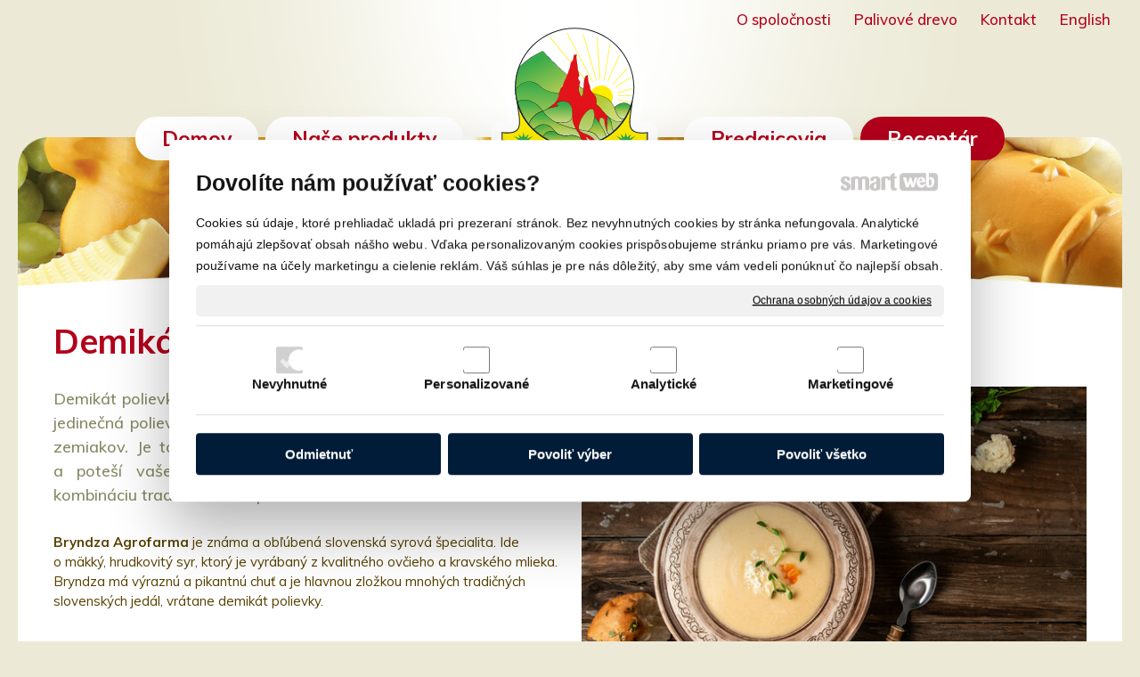

--- FILE ---
content_type: text/html; charset=UTF-8
request_url: https://www.agrofarma.sk/receptar/demikat-s-bryndzou-agrofarma/
body_size: 10611
content:
<!DOCTYPE html>
<!--
Smartweb 4.2 CMS
Copyright © 2025 Smartweb® s.r.o.

Informácie a obrázky publikované na tejto stránke aj jej grafický
vzhľad (webdesign) sú chránené autorským právom. Ani obrázky ani
informácie sa nesmú žiadným spôsobom ani žiadnou formou rozširovať,
alebo používať bez predchádzajúceho písomného súhlasu, s výnimkou,
ak je to výslovne dovolené.
-->
    <html xmlns="http://www.w3.org/1999/xhtml" xmlns:fb="http://ogp.me/ns/fb#"   lang="sk" data-site="agrofarma.sk" data-client="1" data-responsive="1" data-maxwidth="1300" data-page="xx9qdydke2cf_news_item_16nd6v11l4" data-shop="1" data-useragent="" data-layout-type="layout" data-layout="" data-layout-content=""><head><meta charset="UTF-8"></meta>
    <meta name="HandheldFriendly" content="True"></meta>
    <meta name="viewport" content="width=device-width, initial-scale=1, user-scalable=1" id="meta-viewport"></meta>
    <meta name="apple-mobile-web-app-capable" content="yes"></meta>
    <meta name="apple-mobile-web-app-status-bar-style" content="black-translucent"></meta>
    <meta name="format-detection" content="telephone=no"></meta>
    <meta name="description" content="Demikát polievka s bryndzou je klenotom slovenskej kuchyne. Táto jedinečná polievka spája jemnú pikantnú chuť bryndze s jemnosťou zemiakov. Je to skvelá voľba p"></meta>
    <meta name="abstract" content="Demikát polievka s bryndzou je klenotom slovenskej kuchyne. Táto jedinečná polievka spája jemnú pikantnú chuť bryndze s jemnosťou zemiakov. Je to skvelá voľba p"></meta>
    <meta name="keywords" lang="sk" content=""></meta>
    
    <link rel="shortcut icon" type="image/ico" href="/data/agrofarma.sk/documents/agrofarma_logo_3b7fff3891db4c68af22.ico"></link>
    <meta name="generator" content="smartweb"></meta>
    <meta name="robots" content="index,follow"></meta>
        <meta property="og:type" content="website"></meta>
        <meta property="og:url" content="https://www.agrofarma.sk/receptar/demikat-s-bryndzou-agrofarma/"></meta>
        <meta property="og:site_name" content="Agrofarma"></meta>
        <meta property="og:title" content="Agrofarma - Demikát s bryndzou Agrofarma"></meta>

        <meta property="og:description" content="Demikát polievka s bryndzou je klenotom slovenskej kuchyne. Táto jedinečná polievka spája jemnú pikantnú chuť bryndze s jemnosťou zemiakov. Je to skvelá voľba p"></meta>

        <meta name="twitter:card" content="summary"></meta>
        <meta name="twitter:site" content="agrofarma.sk"></meta>
        <meta name="twitter:title" content="Agrofarma - Demikát s bryndzou Agrofarma"></meta>
        <meta name="twitter:description" content="Demikát polievka s bryndzou je klenotom slovenskej kuchyne. Táto jedinečná polievka spája jemnú pikantnú chuť bryndze s jemnosťou zemiakov. Je to skvelá voľba p"></meta>
        <meta name="twitter:url" content="https://www.agrofarma.sk//receptar/demikat-s-bryndzou-agrofarma/"></meta>

        <meta name="twitter:image0" content="//www.agrofarma.sk/images/agrofarma_syry_c9788c313677e9bf.jpg"/><meta name="og:image" content="//www.agrofarma.sk/images/agrofarma_syry_c9788c313677e9bf.jpg"/><meta name="twitter:image1" content="//www.agrofarma.sk/images/demikat_s_bryndzou_agrofarma_4183b1db12afbd8f.jpg"/><meta name="og:image" content="//www.agrofarma.sk/images/demikat_s_bryndzou_agrofarma_4183b1db12afbd8f.jpg"/><!--formatted--><title>Agrofarma - Demikát s bryndzou Agrofarma</title><link rel="stylesheet" type="text/css" href="/data_cache/agrofarma.sk/cache/publish_layout/Webfonts.css?1762524236"></link>
    <link rel="stylesheet" type="text/css" href="/core/system/layout/layouts/Default.min.css?1712588862"></link>
    <link rel="stylesheet" type="text/css" href="/core/system/layout/layouts/DefaultEffects.min.css?1610516830"></link>
    <link rel="stylesheet" type="text/css" href="/core/system/layout/layouts/DefaultResponsive.min.css?1629457001"></link>
    <link rel="stylesheet" type="text/css" href="/core/system/layout/layouts/layout.min.css?1610516830"></link>
    <link rel="stylesheet" type="text/css" href="/data_cache/agrofarma.sk/cache/publish_layout/layout_remote.css?1762524236"></link>
    <script type="application/ld+json">
        {
        "@context": "https://schema.org",
        "@type": "WebSite",
        "url": "https://www.agrofarma.sk/"
        }
    </script><script type="text/javascript" src="/core/scripts/privacy/definitions.min.js"></script><script type="text/javascript" src="/core/scripts/jquery-3.2.1.min.js"></script><script type="text/javascript" src="/core/scripts/jquery-migrate-3.0.0.min.js"></script><script type="text/javascript" src="/core/scripts/jquery-ui-1.12.1.custom.min.js?1.4"></script><script type="text/javascript" src="/core/scripts/jquery.ui.touch-punch.min.js"></script><script type="text/javascript" src="/core/scripts/circletype.plugins.js"></script><script type="text/javascript" src="/core/scripts/circletype.min.js"></script><script type="text/javascript" src="/core/scripts/jquery.printElement.min.js"></script><script type="text/javascript" src="/core/scripts/jquery.tooltip.min.js"></script><script type="text/javascript" src="/core/scripts/jquery.galleriffic.min.js"></script><script type="text/javascript" src="/core/scripts/owl.carousel.min.js"></script><script type="text/javascript" src="/core/scripts/jquery.cycle2.min.js"></script><script type="text/javascript" src="/core/scripts/jquery.cycle2.effects.min.js"></script><script type="text/javascript" src="/core/scripts/sw_scripts.min.js?5.8.14"></script><script type="text/javascript" src="/core/scripts/fileuploader.min.js"></script><script async src="https://www.googletagmanager.com/gtag/js?id=G-Q1ZEBNVZ0Z"></script><script type="text/javascript">
            window.dataLayer = window.dataLayer || [];
            function gtag(){dataLayer.push(arguments);}
            gtag('js', new Date());
            
            gtag('config', 'UA-91773643-1', {
                'page_title' : 'Agrofarma - Demikát s bryndzou Agrofarma',
                'page_path': '/receptar/demikat-s-bryndzou-agrofarma/'
            });
            googleLibs=true;
            
            gtag('config', 'G-Q1ZEBNVZ0Z', {
                'page_title' : 'Agrofarma - Demikát s bryndzou Agrofarma',
                'page_path': '/receptar/demikat-s-bryndzou-agrofarma/'
            });
            googleAnalytics4=true;
            
            var trackOutboundLink = function(url) {
                gtag('event', 'click', {
                'event_category': 'outbound',
                'event_label': url,
                'transport_type': 'beacon'
                });
            }
	     </script><link rel="stylesheet" href="/core/scripts/jquery.fancybox.min.css?3.2.10" type="text/css" media="screen"></link>

    <link rel="stylesheet" href="/core/scripts/jquery.galleriffic.css" type="text/css" media="screen"></link>
    

    <style type="text/css">article .Article .article_image small{color: #000000;} .GalleryImage small, .GalleryImageTop small{color: #574100;} #Logo{width:100%;max-width:210px;} #ThemeGallery_idm10{max-width:1340px;margin-left: -40px;margin-right: -40px;} section.Section-idm961515688199042100319 .content_section.position-0{width:50.00000000%;max-width:578px;} section.Section-idm961515688199042100319 .content_section.position-1{width:50.00000000%;max-width:578px;} section.Section-idm577323590961299981268 .content_section.position-0{width:100.00000000%;max-width:1180px;}@media all and (max-width: 820px){section > span.hrv:nth-of-type(2n){height: 25px;} section > span:nth-of-type(2n) span.hrv{height: 25px;} section > span:nth-of-type(2n) span.hrv hr{width: 25px;} section > span:nth-of-type(2n) > span.hrv span:before{border-bottom-color: #e6e6e6;border-bottom-width: 1px;} .Data > span.hrv:nth-of-type(2n){height: 25px;} .Data > span:nth-of-type(2n) span.hrv{height: 25px;} .Data > span:nth-of-type(2n) span.hrv hr{width: 25px;} .Data > span:nth-of-type(2n) > span.hrv span:before{border-bottom-color: #e6e6e6;border-bottom-width: 1px;}} @media all and (min-width: 1100px){#ThemeNavigation_megamenu_idm18 .ThemeNavigation.theme_navigation > :nth-last-child(-n+10){border-bottom-color: transparent;} #ThemeNavigation_megamenu_idm18 .ThemeNavigation.theme_navigation > :nth-child(-n+10){border-top-color: transparent;} #ThemeNavigation_megamenu_idm18 .ThemeNavigation.theme_navigation  > .ThemeNavigationSeparator:nth-of-type(5n+5){display: table-row;white-space: nowrap;width: 100%;height:0;} #ThemeNavigation_megamenu_idm18 .ThemeNavigation.theme_navigation  > .ThemeNavigationSeparator:nth-of-type(5n+5) .separator{height: auto;} #ThemeNavigation_megamenu_idm18 .ThemeNavigation.theme_navigation > .ThemeNavigationSeparator:nth-of-type(5n+5) .ThemeNavigationSeparatorBorder{display:none;}} @media all and (min-width: 900px) and (max-width: 1100px){#ThemeNavigation_megamenu_idm18 .ThemeNavigation.theme_navigation > :nth-last-child(-n+2){border-bottom-color: transparent;} #ThemeNavigation_megamenu_idm18 .ThemeNavigation.theme_navigation > :nth-child(-n+8){border-top-color: transparent;} #ThemeNavigation_megamenu_idm18 .ThemeNavigation.theme_navigation  > .ThemeNavigationSeparator:nth-of-type(4n+4){display: table-row;white-space: nowrap;width: 100%;height:0;} #ThemeNavigation_megamenu_idm18 .ThemeNavigation.theme_navigation  > .ThemeNavigationSeparator:nth-of-type(4n+4) .separator{height: auto;} #ThemeNavigation_megamenu_idm18 .ThemeNavigation.theme_navigation > .ThemeNavigationSeparator:nth-of-type(4n+4) .ThemeNavigationSeparatorBorder{display:none;}} @media all and (min-width: 700px) and (max-width: 900px){#ThemeNavigation_megamenu_idm18 .ThemeNavigation.theme_navigation > :nth-last-child(-n+4){border-bottom-color: transparent;} #ThemeNavigation_megamenu_idm18 .ThemeNavigation.theme_navigation > :nth-child(-n+6){border-top-color: transparent;} #ThemeNavigation_megamenu_idm18 .ThemeNavigation.theme_navigation  > .ThemeNavigationSeparator:nth-of-type(3n+3){display: table-row;white-space: nowrap;width: 100%;height:0;} #ThemeNavigation_megamenu_idm18 .ThemeNavigation.theme_navigation  > .ThemeNavigationSeparator:nth-of-type(3n+3) .separator{height: auto;} #ThemeNavigation_megamenu_idm18 .ThemeNavigation.theme_navigation > .ThemeNavigationSeparator:nth-of-type(3n+3) .ThemeNavigationSeparatorBorder{display:none;}} @media all and (max-width: 700px){#ThemeNavigation_megamenu_idm18 .ThemeNavigation.theme_navigation > :nth-last-child(-n+2){border-bottom-color: transparent;} #ThemeNavigation_megamenu_idm18 .ThemeNavigation.theme_navigation > :nth-child(-n+4){border-top-color: transparent;} #ThemeNavigation_megamenu_idm18 .ThemeNavigation.theme_navigation  > .ThemeNavigationSeparator:nth-of-type(2n+2){display: table-row;white-space: nowrap;width: 100%;height:0;} #ThemeNavigation_megamenu_idm18 .ThemeNavigation.theme_navigation  > .ThemeNavigationSeparator:nth-of-type(2n+2) .separator{height: auto;} #ThemeNavigation_megamenu_idm18 .ThemeNavigation.theme_navigation > .ThemeNavigationSeparator:nth-of-type(2n+2) .ThemeNavigationSeparatorBorder{display:none;}}</style>
    <noscript><link rel="stylesheet" type="text/css" href="/core/system/layout/layouts/DefaultNoScript.min.css?1610516830"></link>
    </noscript></head><body>
            
        <div  class="FixedTop"><div class="right"><div id="ShoppingCartSmall" class="none"><a href="/shopping-cart/" id="ShoppingCartListSmall" title="Dokončiť nákup"><div id="ShoppingCartListDiv" class="align-left"><span class="basket-count"></span><div class="ShoppingCartListPrimary"><b><span class="basket-sum"></span></b></div></div><div id="ShoppingCartListSubmit" class="align-right"><span class="icon-basket"></span></div></a></div></div></div><div  id="main-buttons" data-width="275"><div><div class="main-header"><span class="icon-menu"></span></div><div class="main-close"><span class="icon-menu"></span></div></div><div><div class="main-contact" onclick="window.open('/kontakt/','_self')"><span class="icon-phone"></span></div></div><input type="hidden" id="shoppingcartlist_assign_active" value="1"/>
        </div><nav ><div id="NavSide"><div id="NavMenu"><ul class="menu-items"><li class="NavMenuLevel1 left" data-name="domov"><div class="Menu-idm2"><a class="menu-item" href="/" target="_self"><span data-title="Domov">Domov</span></a></div></li><li class="NavMenuLevel1 left" data-name="nase-produkty"><div class="Menu-idm9"><a class="menu-item" href="/prehlad-produktov/" target="_self"><span data-title="Naše produkty">Naše produkty</span></a><a class="menu-icon"><span class="icon-angle-left"></span></a></div><ul class="menu-items none"><li class="NavMenuLevel2" data-name="prehlad-produktov"><div class="Menu-idm16"><a class="menu-item" href="/prehlad-produktov/" target="_self"><span data-title="Prehľad produktov">Prehľad produktov</span></a></div></li><li class="NavMenuLevel2" data-name="parene-syry"><div class="Menu-idm23"><a class="menu-item" href="/parene-syry/" target="_self"><span data-title="Parené syry">Parené syry</span></a><a class="menu-icon"><span class="icon-angle-left"></span></a></div><ul class="menu-items none"><li class="NavMenuLevel3" data-name="gazdovska-parenica-udena"><div class="Menu-idm30"><a class="menu-item" href="/parene-syry/gazdovska-parenica-udena/" target="_self"><span data-title="Gazdovská parenica údená">Gazdovská parenica údená</span></a></div></li><li class="NavMenuLevel3" data-name="gazdovska-parenica-neudena"><div class="Menu-idm37"><a class="menu-item" href="/parene-syry/gazdovska-parenica-neudena/" target="_self"><span data-title="Gazdovská parenica neúdená">Gazdovská parenica neúdená</span></a></div></li><li class="NavMenuLevel3" data-name="gazdovska-parenicka-udena"><div class="Menu-idm44"><a class="menu-item" href="/parene-syry/gazdovska-parenicka-udena/" target="_self"><span data-title="Gazdovská parenička údená">Gazdovská parenička údená</span></a></div></li><li class="NavMenuLevel3" data-name="gazdovska-parenicka-neudena"><div class="Menu-idm51"><a class="menu-item" href="/parene-syry/gazdovska-parenicka-neudena/" target="_self"><span data-title="Gazdovská parenička neúdená">Gazdovská parenička neúdená</span></a></div></li><li class="NavMenuLevel3" data-name="gazdovsky-poloostiepok-udeny"><div class="Menu-idm58"><a class="menu-item" href="/parene-syry/gazdovsky-poloostiepok-udeny/" target="_self"><span data-title="Gazdovský polooštiepok údený">Gazdovský polooštiepok údený</span></a></div></li><li class="NavMenuLevel3" data-name="gazdovsky-poloostiepok-neudeny"><div class="Menu-idm65"><a class="menu-item" href="/parene-syry/gazdovsky-poloostiepok-neudeny/" target="_self"><span data-title="Gazdovský polooštiepok neúdený">Gazdovský polooštiepok neúdený</span></a></div></li><li class="NavMenuLevel3" data-name="gazdovsky-poloostiepok-udeny-1"><div class="Menu-idm72"><a class="menu-item" href="/parene-syry/gazdovsky-poloostiepok-udeny-1/" target="_self"><span data-title="Gazdovský polooštiepok údený">Gazdovský polooštiepok údený</span></a></div></li><li class="NavMenuLevel3" data-name="gazdovsky-poloostiepok-neudeny-1"><div class="Menu-idm79"><a class="menu-item" href="/parene-syry/gazdovsky-poloostiepok-neudeny-1/" target="_self"><span data-title="Gazdovský polooštiepok neúdený">Gazdovský polooštiepok neúdený</span></a></div></li><li class="NavMenuLevel3" data-name="koliba"><div class="Menu-idm107"><a class="menu-item" href="/parene-syry/koliba/" target="_self"><span data-title="Koliba">Koliba</span></a></div></li><li class="NavMenuLevel3" data-name="gazdovske-nite-udene-1"><div class="Menu-idm149"><a class="menu-item" href="/parene-syry/gazdovske-nite-udene-1/" target="_self"><span data-title="Gazdovské nite údené">Gazdovské nite údené</span></a></div></li><li class="NavMenuLevel3" data-name="gazdovske-nite-neudene-1"><div class="Menu-idm156"><a class="menu-item" href="/parene-syry/gazdovske-nite-neudene-1/" target="_self"><span data-title="Gazdovské nite neúdené">Gazdovské nite neúdené</span></a></div></li><li class="NavMenuLevel3" data-name="gazdovska-parenicka-udena-1"><div class="Menu-idm177"><a class="menu-item" href="/parene-syry/gazdovska-parenicka-udena-1/" target="_self"><span data-title="Gazdovská parenička údená">Gazdovská parenička údená</span></a></div></li><li class="NavMenuLevel3" data-name="gazdovska-parenicka-neudena-1"><div class="Menu-idm184"><a class="menu-item" href="/parene-syry/gazdovska-parenicka-neudena-1/" target="_self"><span data-title="Gazdovská parenička neúdená">Gazdovská parenička neúdená</span></a></div></li><li class="NavMenuLevel3" data-name="gazdovska-parenica-udena-maxi"><div class="Menu-idm219"><a class="menu-item" href="/parene-syry/gazdovska-parenica-udena-maxi/" target="_self"><span data-title="Gazdovská parenica údená MAXI">Gazdovská parenica údená MAXI</span></a></div></li><li class="NavMenuLevel3" data-name="gazdovska-parenica-neudena-maxi"><div class="Menu-idm226"><a class="menu-item" href="/parene-syry/gazdovska-parenica-neudena-maxi/" target="_self"><span data-title="Gazdovská parenica neúdená MAXI">Gazdovská parenica neúdená MAXI</span></a></div></li><li class="NavMenuLevel3" data-name="udeny-salamovy-syr"><div class="Menu-idm240"><a class="menu-item" href="/parene-syry/udeny-salamovy-syr/" target="_self"><span data-title="Údený salámový syr">Údený salámový syr</span></a></div></li><li class="NavMenuLevel3" data-name="udeny-salamovy-syr-1"><div class="Menu-idm247"><a class="menu-item" href="/parene-syry/udeny-salamovy-syr-1/" target="_self"><span data-title="Údený salámový syr">Údený salámový syr</span></a></div></li><li class="NavMenuLevel3" data-name="neudeny-salamovy-syr"><div class="Menu-idm254"><a class="menu-item" href="/parene-syry/neudeny-salamovy-syr/" target="_self"><span data-title="Neúdený salámový syr">Neúdený salámový syr</span></a></div></li><li class="NavMenuLevel3" data-name="neudeny-salamovy-syr-1"><div class="Menu-idm261"><a class="menu-item" href="/parene-syry/neudeny-salamovy-syr-1/" target="_self"><span data-title="Neúdený salámový syr">Neúdený salámový syr</span></a></div></li><li class="NavMenuLevel3" data-name="kaskaval-ovci"><div class="Menu-idm268"><a class="menu-item" href="/parene-syry/kaskaval-ovci/" target="_self"><span data-title="Kaškaval ovčí">Kaškaval ovčí</span></a></div></li><li class="NavMenuLevel3" data-name="kaskaval-ovci-1"><div class="Menu-idm275"><a class="menu-item" href="/parene-syry/kaskaval-ovci-1/" target="_self"><span data-title="Kaškaval ovčí">Kaškaval ovčí</span></a></div></li><li class="NavMenuLevel3" data-name="pareny-udeny-syr-tvarovany-srdce"><div class="Menu-idm310"><a class="menu-item" href="/parene-syry/pareny-udeny-syr-tvarovany-srdce/" target="_self"><span data-title="Parený údený syr tvarovaný Srdce">Parený údený syr tvarovaný Srdce</span></a></div></li><li class="NavMenuLevel3" data-name="gazdovska-parenica-neudena-supermaxi"><div class="Menu-idm317"><a class="menu-item" href="/parene-syry/gazdovska-parenica-neudena-supermaxi/" target="_self"><span data-title="Gazdovská parenica neúdená SUPERMAXI">Gazdovská parenica neúdená SUPERMAXI</span></a></div></li><li class="NavMenuLevel3" data-name="gazdovska-parenica-udena-supermaxi"><div class="Menu-idm324"><a class="menu-item" href="/parene-syry/gazdovska-parenica-udena-supermaxi/" target="_self"><span data-title="Gazdovská parenica údená SUPERMAXI">Gazdovská parenica údená SUPERMAXI</span></a></div></li><li class="NavMenuLevel3 last" data-name="syrova-torta"><div class="Menu-idm331"><a class="menu-item" href="/parene-syry/syrova-torta/" target="_self"><span data-title="Syrová torta">Syrová torta</span></a></div></li></ul></li><li class="NavMenuLevel2" data-name="bryndza"><div class="Menu-idm338"><a class="menu-item" href="/bryndza/" target="_self"><span data-title="Bryndza">Bryndza</span></a><a class="menu-icon"><span class="icon-angle-left"></span></a></div><ul class="menu-items none"><li class="NavMenuLevel3" data-name="bryndza-plnotucna"><div class="Menu-idm345"><a class="menu-item" href="/bryndza/bryndza-plnotucna/" target="_self"><span data-title="Bryndza plnotučná">Bryndza plnotučná</span></a></div></li><li class="NavMenuLevel3" data-name="bryndza-plnotucna-1"><div class="Menu-idm352"><a class="menu-item" href="/bryndza/bryndza-plnotucna-1/" target="_self"><span data-title="Bryndza plnotučná">Bryndza plnotučná</span></a></div></li><li class="NavMenuLevel3" data-name="bryndza-plnotucna-2"><div class="Menu-idm359"><a class="menu-item" href="/bryndza/bryndza-plnotucna-2/" target="_self"><span data-title="Bryndza plnotučná">Bryndza plnotučná</span></a></div></li><li class="NavMenuLevel3" data-name="bryndza-plnotucna-3"><div class="Menu-idm366"><a class="menu-item" href="/bryndza/bryndza-plnotucna-3/" target="_self"><span data-title="Bryndza plnotučná">Bryndza plnotučná</span></a></div></li><li class="NavMenuLevel3" data-name="bryndza-plnotucna-majova"><div class="Menu-idm373"><a class="menu-item" href="/bryndza/bryndza-plnotucna-majova/" target="_self"><span data-title="Bryndza plnotučná májová">Bryndza plnotučná májová</span></a></div></li><li class="NavMenuLevel3" data-name="bryndza-plnotucna-majova-1"><div class="Menu-idm380"><a class="menu-item" href="/bryndza/bryndza-plnotucna-majova-1/" target="_self"><span data-title="Bryndza plnotučná májová">Bryndza plnotučná májová</span></a></div></li><li class="NavMenuLevel3" data-name="bryndza-plnotucna-letna"><div class="Menu-idm387"><a class="menu-item" href="/bryndza/bryndza-plnotucna-letna/" target="_self"><span data-title="Bryndza plnotučná letná">Bryndza plnotučná letná</span></a></div></li><li class="NavMenuLevel3" data-name="bryndza-plnotucna-letna-1"><div class="Menu-idm394"><a class="menu-item" href="/bryndza/bryndza-plnotucna-letna-1/" target="_self"><span data-title="Bryndza plnotučná letná">Bryndza plnotučná letná</span></a></div></li><li class="NavMenuLevel3 last" data-name="ovcia-bryndza"><div class="Menu-idm401"><a class="menu-item" href="/bryndza/ovcia-bryndza/" target="_self"><span data-title="Ovčia bryndza">Ovčia bryndza</span></a></div></li></ul></li><li class="NavMenuLevel2" data-name="zrejuce-syry"><div class="Menu-idm408"><a class="menu-item" href="/zrejuce-syry/" target="_self"><span data-title="Zrejúce syry">Zrejúce syry</span></a><a class="menu-icon"><span class="icon-angle-left"></span></a></div><ul class="menu-items none"><li class="NavMenuLevel3" data-name="vrsatec"><div class="Menu-idm415"><a class="menu-item" href="/zrejuce-syry/vrsatec/" target="_self"><span data-title="Vršatec">Vršatec</span></a></div></li><li class="NavMenuLevel3" data-name="vrsatec-1"><div class="Menu-idm422"><a class="menu-item" href="/zrejuce-syry/vrsatec-1/" target="_self"><span data-title="Vršatec">Vršatec</span></a></div></li><li class="NavMenuLevel3" data-name="vrsatec-struhany"><div class="Menu-idm429"><a class="menu-item" href="/zrejuce-syry/vrsatec-struhany/" target="_self"><span data-title="Vršatec strúhaný">Vršatec strúhaný</span></a></div></li><li class="NavMenuLevel3" data-name="gazdovsky-biely-syr"><div class="Menu-idm436"><a class="menu-item" href="/zrejuce-syry/gazdovsky-biely-syr/" target="_self"><span data-title="Gazdovský biely syr">Gazdovský biely syr</span></a></div></li><li class="NavMenuLevel3" data-name="gazdovsky-biely-syr-1"><div class="Menu-idm443"><a class="menu-item" href="/zrejuce-syry/gazdovsky-biely-syr-1/" target="_self"><span data-title="Gazdovský biely syr">Gazdovský biely syr</span></a></div></li><li class="NavMenuLevel3" data-name="gazdovsky-biely-syr-s-korenim"><div class="Menu-idm450"><a class="menu-item" href="/zrejuce-syry/gazdovsky-biely-syr-s-korenim/" target="_self"><span data-title="Gazdovský biely syr s korením">Gazdovský biely syr s korením</span></a></div></li><li class="NavMenuLevel3" data-name="gazdovsky-biely-syr-s-korenim-1"><div class="Menu-idm457"><a class="menu-item" href="/zrejuce-syry/gazdovsky-biely-syr-s-korenim-1/" target="_self"><span data-title="Gazdovský biely syr s korením">Gazdovský biely syr s korením</span></a></div></li><li class="NavMenuLevel3" data-name="slovensky-biely-syr"><div class="Menu-idm464"><a class="menu-item" href="/zrejuce-syry/slovensky-biely-syr/" target="_self"><span data-title="Slovenský biely syr">Slovenský biely syr</span></a></div></li><li class="NavMenuLevel3" data-name="slovensky-biely-syr-1"><div class="Menu-idm471"><a class="menu-item" href="/zrejuce-syry/slovensky-biely-syr-1/" target="_self"><span data-title="Slovenský biely syr">Slovenský biely syr</span></a></div></li><li class="NavMenuLevel3" data-name="slovensky-biely-syr-s-korenim"><div class="Menu-idm478"><a class="menu-item" href="/zrejuce-syry/slovensky-biely-syr-s-korenim/" target="_self"><span data-title="Slovenský biely syr s korením">Slovenský biely syr s korením</span></a></div></li><li class="NavMenuLevel3" data-name="slovensky-biely-syr-s-korenim-1"><div class="Menu-idm485"><a class="menu-item" href="/zrejuce-syry/slovensky-biely-syr-s-korenim-1/" target="_self"><span data-title="Slovenský biely syr s korením">Slovenský biely syr s korením</span></a></div></li><li class="NavMenuLevel3" data-name="karpatsky-bochnik-zrejuci"><div class="Menu-idm492"><a class="menu-item" href="/zrejuce-syry/karpatsky-bochnik-zrejuci/" target="_self"><span data-title="Karpatský bochník zrejúci">Karpatský bochník zrejúci</span></a></div></li><li class="NavMenuLevel3 last" data-name="karpatsky-bochnik-zrejuci-1"><div class="Menu-idm499"><a class="menu-item" href="/zrejuce-syry/karpatsky-bochnik-zrejuci-1/" target="_self"><span data-title="Karpatský bochník zrejúci">Karpatský bochník zrejúci</span></a></div></li></ul></li><li class="NavMenuLevel2 last" data-name="ostatne-vyrobky"><div class="Menu-idm506"><a class="menu-item" href="/ostatne-vyrobky/" target="_self"><span data-title="Ostatné výrobky">Ostatné výrobky</span></a><a class="menu-icon"><span class="icon-angle-left"></span></a></div><ul class="menu-items none"><li class="NavMenuLevel3" data-name="gazdovske-maslo"><div class="Menu-idm513"><a class="menu-item" href="/gazdovske-maslo/" target="_self"><span data-title="Gazdovské maslo">Gazdovské maslo</span></a></div></li><li class="NavMenuLevel3" data-name="gazdovske-maslo-1"><div class="Menu-idm520"><a class="menu-item" href="/gazdovske-maslo-1/" target="_self"><span data-title="Gazdovské maslo">Gazdovské maslo</span></a></div></li><li class="NavMenuLevel3" data-name="gazdovske-maslo-2"><div class="Menu-idm527"><a class="menu-item" href="/gazdovske-maslo-2/" target="_self"><span data-title="Gazdovské maslo">Gazdovské maslo</span></a></div></li><li class="NavMenuLevel3" data-name="zakvas"><div class="Menu-idm534"><a class="menu-item" href="/zakvas/" target="_self"><span data-title="Zákvas">Zákvas</span></a></div></li><li class="NavMenuLevel3" data-name="zincica"><div class="Menu-idm541"><a class="menu-item" href="/zincica/" target="_self"><span data-title="Žinčica">Žinčica</span></a></div></li><li class="NavMenuLevel3" data-name="bacova-pochutka"><div class="Menu-idm548"><a class="menu-item" href="/bacova-pochutka/" target="_self"><span data-title="Bačova pochúťka">Bačova pochúťka</span></a></div></li><li class="NavMenuLevel3" data-name="bacova-pochutka-1"><div class="Menu-idm555"><a class="menu-item" href="/bacova-pochutka-1/" target="_self"><span data-title="Bačova pochúťka">Bačova pochúťka</span></a></div></li><li class="NavMenuLevel3" data-name="bacova-pochutka-2"><div class="Menu-idm562"><a class="menu-item" href="/bacova-pochutka-2/" target="_self"><span data-title="Bačova pochúťka">Bačova pochúťka</span></a></div></li><li class="NavMenuLevel3" data-name="ricotta"><div class="Menu-idm569"><a class="menu-item" href="/ricotta-vrecko/" target="_self"><span data-title="Ricotta">Ricotta</span></a></div></li><li class="NavMenuLevel3" data-name="ricotta-1"><div class="Menu-idm576"><a class="menu-item" href="/ricotta/" target="_self"><span data-title="Ricotta">Ricotta</span></a></div></li><li class="NavMenuLevel3" data-name="ricotta-so-solou"><div class="Menu-idm583"><a class="menu-item" href="/ricotta-so-solou/" target="_self"><span data-title="Ricotta so soľou">Ricotta so soľou</span></a></div></li><li class="NavMenuLevel3 last" data-name="syrovy-darcekovy-kos"><div class="Menu-idm590"><a class="menu-item" href="/syrovy-darcekovy-kos/" target="_self"><span data-title="Syrový darčekový kôš">Syrový darčekový kôš</span></a></div></li></ul></li></ul></li><li class="NavMenuLevel1 left" data-name="predajcovia"><div class="Menu-idm597"><a class="menu-item" href="/predajcovia/" target="_self"><span data-title="Predajcovia">Predajcovia</span></a></div></li><li class="NavMenuLevel1 left active" data-name="receptar"><div class="Menu-idm604"><a class="menu-item" href="/receptar/" target="_self"><span data-title="Receptár">Receptár</span></a></div></li><li class="NavMenuLevel1 left" data-name="o-spolocnosti"><div class="Menu-idm618"><a class="menu-item" href="/o-spolocnosti/" target="_self"><span data-title="O spoločnosti">O spoločnosti</span></a></div></li><li class="NavMenuLevel1 left" data-name="palivove-drevo"><div class="Menu-idm625"><a class="menu-item" href="/palivove-drevo/" target="_self"><span data-title="Palivové drevo">Palivové drevo</span></a></div></li><li class="NavMenuLevel1 left" data-name="kontakt"><div class="Menu-idm646"><a class="menu-item" href="/kontakt/" target="_self"><span data-title="Kontakt">Kontakt</span></a></div></li><li class="NavMenuLevel1 last left" data-name="english"><div class="Menu-idm653"><a class="menu-item" href="https://www.agrofarmacervenykamen.eu" target="_self"><span data-title="English">English</span></a></div></li></ul></div><div class="clear"></div></div></nav><!-- PageHolder --><div  id="PageHolder" class="page-xx9qdydke2cf_news_item_16nd6v11l4 hentry"><!-- Head --><header><div class="HeadData"><div class="Head"><div class="HeadTop"><div class="right"><div id="SecondaryMenu"><ul class="menu-items superfish"><li class="SecondaryMenuLevel1 last right" data-name="english"><div class="SecondaryMenu-idp1"><a class="menu-item" href="https://www.agrofarmacervenykamen.eu" target="_self"><span data-title="English">English</span></a></div></li><li class="SecondaryMenuLevel1 right" data-name="kontakt"><div class="SecondaryMenu-idp2"><a class="menu-item" href="/kontakt/" target="_self"><span data-title="Kontakt">Kontakt</span></a></div></li><li class="SecondaryMenuLevel1 right" data-name="palivove-drevo"><div class="SecondaryMenu-idp3"><a class="menu-item" href="/palivove-drevo/" target="_self"><span data-title="Palivové drevo">Palivové drevo</span></a></div></li><li class="SecondaryMenuLevel1 right" data-name="o-spolocnosti"><div class="SecondaryMenu-idp4"><a class="menu-item" href="/o-spolocnosti/" target="_self"><span data-title="O spoločnosti">O spoločnosti</span></a></div></li></ul></div></div></div><div class="HeadBottom"><div class="center"><div id="Menu" class="center"><ul class="menu-items superfish"><li class="MenuLevel1 left" data-name="domov"><div class="Menu-idp5"><a class="menu-item" href="/" target="_self"><span data-title="Domov">Domov</span></a></div></li><li class="MenuLevel1 left megamenu-idp6" data-name="nase-produkty"><div class="Menu-idp6"><a class="menu-item" href="/prehlad-produktov/" target="_self"><span data-title="Naše produkty">Naše produkty</span></a></div><div class="megamenu-arrow-div megamenu-arrow-align-center"><div class="megamenu-arrows"></div></div><ul class="Megamenu novisible megamenu-viewport"><li class="megamenu_item megamenu-center" style="max-width: 1200px;"><section class="Section-idp66298880790720639865 Data type-0"><div class="content_section position-0"><div id="ThemeNavigation_megamenu_idm18" class="ThemeNavigationDataMegamenu"><div class="ThemeNavigation theme_navigation type-2 size-5 effect-zoomin" data-ellipsis="" data-owl-carousel-loop="" data-count="5"><div id="ThemeNavigationItem-megamenu_idm18-1" class="ThemeNavigationItem effect-item" data-product-id="yvgnjnzibiwv" data-product-code="" data-product-name="Prehľad produktov" data-product-list-name="Demikát s bryndzou Agrofarma" data-product-category="Demikát s bryndzou Agrofarma" data-product-manufacturer="" data-product-variant="" data-product-list-position="1" data-product-quantity="1" data-product-price="0" data-product-currency="EUR"><div class="ThemeNavigationInit"><div class="ThemeNavigationInitBlock relative nooverflow"><div class="themenavigation_image inline-block relative" style="max-height:210px;"><a href="/prehlad-produktov/" target="_self" class="relative left block decoration-none effect background-contain" title="Prehľad produktov"><span class="decoration-background-image image-rendering image-background  left decoration-none border" style="background-size: cover;-moz-background-size: cover;-webkit-background-size: cover;display:table;max-width:100%;display:table;background-image:url('/images/prehlad_produktov_0858ae1a5c6b1f78.jpg');" data-retina="/images/prehlad_produktov_0858ae1a5c6b1f78@2x.jpg" title="Prehľad produktov"><img src="/images/prehlad_produktov_0858ae1a5c6b1f78.jpg" data-retina="/images/prehlad_produktov_0858ae1a5c6b1f78@2x.jpg"  class="left novisible decoration-none og-disable productImage" style="text-align:left;width:100%;max-width:210px;max-height:210px;"  data-cycle-desc="Prehľad produktov" alt="Prehľad produktov" /></span></a></div><div id="themenavigation_descriptionmegamenu_idm18_yvgnjnzibiwv_1" class="themenavigation_description"><h3 class="themenavigation_title position-bottom align-center"><a href="/prehlad-produktov/" target="_self" class="themenavigation_title_link">Prehľad produktov</a></h3></div></div></div></div><span class="ThemeNavigationSeparator"><span class="separator none"><span><span class="ThemeNavigationSeparatorBorder separatorborder-"></span></span></span></span><div id="ThemeNavigationItem-megamenu_idm18-2" class="ThemeNavigationItem effect-item" data-product-id="h92l9rdj33ms" data-product-code="" data-product-name="Parené syry" data-product-list-name="Demikát s bryndzou Agrofarma" data-product-category="Demikát s bryndzou Agrofarma" data-product-manufacturer="" data-product-variant="" data-product-list-position="2" data-product-quantity="1" data-product-price="0" data-product-currency="EUR"><div class="ThemeNavigationInit"><div class="ThemeNavigationInitBlock relative nooverflow"><div class="themenavigation_image inline-block relative" style="max-height:210px;"><a href="/parene-syry/" target="_self" class="relative left block decoration-none effect background-contain" title="Parené syry"><span class="decoration-background-image image-rendering image-background  left decoration-none border" style="background-size: cover;-moz-background-size: cover;-webkit-background-size: cover;display:table;max-width:100%;display:table;background-image:url('/images/parene_syry_c9debfa2510aa5f8.jpg');" data-retina="/images/parene_syry_c9debfa2510aa5f8@2x.jpg" title="Parené syry"><img src="/images/parene_syry_c9debfa2510aa5f8.jpg" data-retina="/images/parene_syry_c9debfa2510aa5f8@2x.jpg"  class="left novisible decoration-none og-disable productImage" style="text-align:left;width:100%;max-width:210px;max-height:210px;"  data-cycle-desc="Parené syry" alt="Parené syry" /></span></a></div><div id="themenavigation_descriptionmegamenu_idm18_h92l9rdj33ms_2" class="themenavigation_description"><h3 class="themenavigation_title position-bottom align-center"><a href="/parene-syry/" target="_self" class="themenavigation_title_link">Parené syry</a></h3></div></div></div></div><span class="ThemeNavigationSeparator"><span class="separator none"><span><span class="ThemeNavigationSeparatorBorder separatorborder-"></span></span></span></span><div id="ThemeNavigationItem-megamenu_idm18-3" class="ThemeNavigationItem effect-item" data-product-id="isxf3948gbrt" data-product-code="" data-product-name="Bryndza" data-product-list-name="Demikát s bryndzou Agrofarma" data-product-category="Demikát s bryndzou Agrofarma" data-product-manufacturer="" data-product-variant="" data-product-list-position="3" data-product-quantity="1" data-product-price="0" data-product-currency="EUR"><div class="ThemeNavigationInit"><div class="ThemeNavigationInitBlock relative nooverflow"><div class="themenavigation_image inline-block relative" style="max-height:210px;"><a href="/bryndza/" target="_self" class="relative left block decoration-none effect background-contain" title="Bryndza"><span class="decoration-background-image image-rendering image-background  left decoration-none border" style="background-size: cover;-moz-background-size: cover;-webkit-background-size: cover;display:table;max-width:100%;display:table;background-image:url('/images/bryndza_e8272ac7f8e093be.jpg');" data-retina="/images/bryndza_e8272ac7f8e093be@2x.jpg" title="Bryndza"><img src="/images/bryndza_e8272ac7f8e093be.jpg" data-retina="/images/bryndza_e8272ac7f8e093be@2x.jpg"  class="left novisible decoration-none og-disable productImage" style="text-align:left;width:100%;max-width:210px;max-height:210px;"  data-cycle-desc="Bryndza" alt="Bryndza" /></span></a></div><div id="themenavigation_descriptionmegamenu_idm18_isxf3948gbrt_3" class="themenavigation_description"><h3 class="themenavigation_title position-bottom align-center"><a href="/bryndza/" target="_self" class="themenavigation_title_link">Bryndza</a></h3></div></div></div></div><span class="ThemeNavigationSeparator"><span class="separator none"><span><span class="ThemeNavigationSeparatorBorder separatorborder-"></span></span></span></span><div id="ThemeNavigationItem-megamenu_idm18-4" class="ThemeNavigationItem effect-item" data-product-id="2y04u7fo33f3" data-product-code="" data-product-name="Zrejúce syry" data-product-list-name="Demikát s bryndzou Agrofarma" data-product-category="Demikát s bryndzou Agrofarma" data-product-manufacturer="" data-product-variant="" data-product-list-position="4" data-product-quantity="1" data-product-price="0" data-product-currency="EUR"><div class="ThemeNavigationInit"><div class="ThemeNavigationInitBlock relative nooverflow"><div class="themenavigation_image inline-block relative" style="max-height:210px;"><a href="/zrejuce-syry/" target="_self" class="relative left block decoration-none effect background-contain" title="Zrejúce syry"><span class="decoration-background-image image-rendering image-background  left decoration-none border" style="background-size: cover;-moz-background-size: cover;-webkit-background-size: cover;display:table;max-width:100%;display:table;background-image:url('/images/zrejuce_syry_af1320c901cc71a7.jpg');" data-retina="/images/zrejuce_syry_af1320c901cc71a7@2x.jpg" title="Zrejúce syry"><img src="/images/zrejuce_syry_af1320c901cc71a7.jpg" data-retina="/images/zrejuce_syry_af1320c901cc71a7@2x.jpg"  class="left novisible decoration-none og-disable productImage" style="text-align:left;width:100%;max-width:210px;max-height:210px;"  data-cycle-desc="Zrejúce syry" alt="Zrejúce syry" /></span></a></div><div id="themenavigation_descriptionmegamenu_idm18_2y04u7fo33f3_4" class="themenavigation_description"><h3 class="themenavigation_title position-bottom align-center"><a href="/zrejuce-syry/" target="_self" class="themenavigation_title_link">Zrejúce syry</a></h3></div></div></div></div><span class="ThemeNavigationSeparator"><span class="separator none"><span><span class="ThemeNavigationSeparatorBorder separatorborder-"></span></span></span></span><div id="ThemeNavigationItem-megamenu_idm18-5" class="ThemeNavigationItem effect-item" data-product-id="6pmzy2p1vyp7" data-product-code="" data-product-name="Ostatné výrobky" data-product-list-name="Demikát s bryndzou Agrofarma" data-product-category="Demikát s bryndzou Agrofarma" data-product-manufacturer="" data-product-variant="" data-product-list-position="5" data-product-quantity="1" data-product-price="0" data-product-currency="EUR"><div class="ThemeNavigationInit"><div class="ThemeNavigationInitBlock relative nooverflow"><div class="themenavigation_image inline-block relative" style="max-height:210px;"><a href="/ostatne-vyrobky/" target="_self" class="relative left block decoration-none effect background-contain" title="Ostatné výrobky"><span class="decoration-background-image image-rendering image-background  left decoration-none border" style="background-size: cover;-moz-background-size: cover;-webkit-background-size: cover;display:table;max-width:100%;display:table;background-image:url('/images/ostatne_vyrobky_c2e123e048772a8e.jpg');" data-retina="/images/ostatne_vyrobky_c2e123e048772a8e@2x.jpg" title="Ostatné výrobky"><img src="/images/ostatne_vyrobky_c2e123e048772a8e.jpg" data-retina="/images/ostatne_vyrobky_c2e123e048772a8e@2x.jpg"  class="left novisible decoration-none og-disable productImage" style="text-align:left;width:100%;max-width:210px;max-height:210px;"  data-cycle-desc="Ostatné výrobky" alt="Ostatné výrobky" /></span></a></div><div id="themenavigation_descriptionmegamenu_idm18_6pmzy2p1vyp7_5" class="themenavigation_description"><h3 class="themenavigation_title position-bottom align-center"><a href="/ostatne-vyrobky/" target="_self" class="themenavigation_title_link">Ostatné výrobky</a></h3></div></div></div></div><span class="ThemeNavigationSeparator"><span class="separator none"><span><span class="ThemeNavigationSeparatorBorder separatorborder-"></span></span></span></span></div></div></div></section></li></ul></li><li class="MenuLevel1 left" data-name="predajcovia"><div class="Menu-idp7"><a class="menu-item" href="/predajcovia/" target="_self"><span data-title="Predajcovia">Predajcovia</span></a></div></li><li class="MenuLevel1 last left active" data-name="receptar"><div class="Menu-idp8"><a class="menu-item" href="/receptar/" target="_self"><span data-title="Receptár">Receptár</span></a></div></li></ul></div></div><div class="center"><!-- Logo --><div id="Logo" class="center"><a href="/" ><!--[if !IE]>--><img src="/data/agrofarma.sk/images/tmp/agrofarma_logo_3b7fff3891db4c68af22.svg"  style="text-align:left;width:100%;max-width:210px;max-height:227px;"  data-cycle-desc="AGROFARMA, spol. s r.o., Červený Kameň" alt="AGROFARMA, spol. s r.o., Červený Kameň" /><!--<![endif]--><!--[if IE]><img src="/data/agrofarma.sk/images/tmp/agrofarma_logo_3b7fff3891db4c68af22.png" data-retina="/images/agrofarma_logo_003983ff0f0f6ad1@2x.png"  style="text-align:left;width:100%;max-width:210;max-height:227px;"  data-cycle-desc="AGROFARMA, spol. s r.o., Červený Kameň" alt="AGROFARMA, spol. s r.o., Červený Kameň" /><![endif]--></a></div><!-- /Logo --></div></div></div></div></header><!-- /Head --><div id="Main"><!-- Body --><div class="BodyData"><div class="BodyTop"></div><div class="Body"><div class="ContentData"><div class="ContentHolder"><div class="ContentTop"><div class="clear"><div id="ThemeGallery_idm10" class="ThemeGallery effect-none" data-height="200" data-width="1340"><img src="/images/agrofarma_syry_c9788c313677e9bf.jpg" data-retina="/images/agrofarma_syry_c9788c313677e9bf.jpg"  class="left decoration-none image-rendering" style="text-align:left;width:100%;max-width:1340px;max-height:200px;"  data-cycle-desc="agrofarma syry" alt="agrofarma syry" data-width="1340" data-height="200"/></div></div><div class="center"></div></div><div class="ContentPanel">

<section class="Section-idm14222460929275657651 Data type-0"><div class="content_section position-0"><div class="clear"></div><h1 class="MainTitle entry-title align-left" id="MainTitle_idm2">Demikát s bryndzou Agrofarma</h1></div></section><section class="Section-idm961515688199042100319 Data type-1"><div class="content_section position-0"><h2 class="SubTitle align-justify" id="SubTitle_idm100">Demikát polievka s bryndzou je klenotom slovenskej kuchyne. Táto jedinečná polievka spája jemnú pikantnú chuť bryndze s jemnosťou zemiakov. Je to skvelá voľba pre chladné dni, ktorá vás zahreje a poteší vaše chuťové bunky. Pripravte sa na neodolateľnú kombináciu tradičného receptu a chuťového zážitku.</h2><div class="clear"></div><article id="Article_idm1226275978314865820944-6"><div class="Article notab_br decoration-none"><div class="article_indents"><p class="article_indent align-left"><span><strong>Bryndza Agrofarma</strong> je známa a obľúbená slovenská syrová špecialita. Ide o mäkký, hrudkovitý syr, ktorý je vyrábaný z kvalitného ovčieho a kravského mlieka. Bryndza má výraznú a pikantnú chuť a je hlavnou zložkou mnohých tradičných slovenských jedál, vrátane demikát polievky.<br class="one-br"/> <br class="one-br"/></span></p></div></div></article><article id="Article_idm1995100447990656334624-7"><div class="Article notab_br decoration-none"><h3 class="article_title align-left"><span>Suroviny</span></h3><div class="article_indents"><p class="article_indent align-left"><span>1 ks cibuľa menšia<br class="one-br"/></span></p><p class="article_indent align-left"><span>2 strúčiky cesnaku</span></p><p class="article_indent align-left"><span>500 ml vývar zeleninový</span></p><p class="article_indent align-left"><span>2 ks zemiaky väčšie<br class="one-br"/></span></p><p class="article_indent align-left"><span>250 ml smotana na varenie</span></p><p class="article_indent align-left"><span>100 g <strong><a href="/bryndza/bryndza-plnotucna-1/">bryndza v drievku</a></strong> Agrofarma<br class="one-br"/></span></p><p class="article_indent align-left"><span>1 lyžica maslo Agrofarma<br class="one-br"/></span></p><p class="article_indent align-left"><span>soľ</span></p><p class="article_indent align-left"><span>korenie biele mleté</span></p><p class="article_indent align-left"><span>olej</span></p><p class="article_indent align-left"><span>1 lyžica nasekanej petržlenovej vňate (na ozdobu)</span></p></div></div></article><h2 class="SubTitle align-justify" id="SubTitle_idm287">Postup:</h2><div class="clear"></div><article id="Article_idm3093683462541565934094-9"><div class="Article notab_br decoration-none"><ol class="article_indents type-decimal"><li class="article_indent align-left"><span>Rozohrejte maslo a olej a osmažte na nízkom ohni cibuľu a cesnak, kým nebudú sklovité, potom zalejte vývarom.<br class="one-br"/></span></li><li class="article_indent align-left"><span>Pridajte očistené nakrájané zemiaky a smotanu na varenie. Varíte dokedy nebudú zemiaky mäkké.<br class="one-br"/></span></li><li class="article_indent align-left"><span>Potom pridajte bryndzu Agrofarma a rozmixujte. Polievku dochutíte soľou, bielym mletým korením.</span></li><li class="article_indent align-left"><span>Polievku podávame dozdobenú petržlenovou vňaťkou.<br class="one-br"/> <br class="one-br"/></span></li></ol></div></article><article id="Article_idm3898368654678156834414-10"><div class="Article notab_br decoration-none"><div class="article_indents"><p class="article_indent align-left"><span>Dobrú chuť!</span></p></div></div></article><article id="Article_idm4661198320347420598791-11"><div class="Article notab_br decoration-none"><div class="article_indents"><p class="article_indent align-left"><span>Demikát polievka s bryndzou Agrofarma je hotová! Táto tradičná slovenská polievka vám určite zahreje srdce aj žalúdok. Počkajme, kým sa krásne hrudkovitá bryndza pomaly rozpúšťa v horúcej polievke, môžeme si byť istí, že naše chuťové bunky budú v raji. Nezabudnite si ju dopriať s opečeným chlebom. <br class="one-br"/></span></p></div></div></article></div><span class="content_separator"></span><div class="content_section position-1"><div id="Image-idm547" class="Image block decoration-none align-left"><span class="decoration-none relative left" style="display:table;max-width:100%;" title="Demikát s bryndzou Agrofarma"><img src="/images/demikat_s_bryndzou_agrofarma_4183b1db12afbd8f.jpg" data-retina="/images/demikat_s_bryndzou_agrofarma_3e1211872bf97235@2x.jpg"  class="left decoration-none image-rendering" style="text-align:left;width:100%;max-width:578px;max-height:385px;"  data-cycle-desc="Demikát s bryndzou Agrofarma" alt="Demikát s bryndzou Agrofarma" /></span></div></div></section><section class="Section-idm577323590961299981268 Data type-2"><div class="content_section position-0"><article id="Article_idm5815526324572209029732-15"><div class="Article notab_br decoration-none"><h3 class="article_title align-left"><span>Syrové produkty Agrofarma použité v&nbsp;recepte:<br class="one-br"/></span></h3></div></article><div id="ThemeNavigation_idm658381712741282271" data-obj="theme_navigation" data-gid="idm658381712741282271" data-home="0" data-myshop="0" data-products-all="" data-disable-padding="" data-is-megamenu="0" data-position="16" class="ThemeNavigationData">
                    
                

    <style type="text/css">article .Article .article_image small{color: #000000;} .GalleryImage small, .GalleryImageTop small{color: #574100;} #Logo{width:100%;max-width:210px;} #ThemeGallery_idm10{max-width:1340px;margin-left: -40px;margin-right: -40px;} section.Section-idm961515688199042100319 .content_section.position-0{width:50.00000000%;max-width:578px;} section.Section-idm961515688199042100319 .content_section.position-1{width:50.00000000%;max-width:578px;} section.Section-idm577323590961299981268 .content_section.position-0{width:100.00000000%;max-width:1180px;}@media all and (max-width: 820px){section > span.hrv:nth-of-type(2n){height: 25px;} section > span:nth-of-type(2n) span.hrv{height: 25px;} section > span:nth-of-type(2n) span.hrv hr{width: 25px;} section > span:nth-of-type(2n) > span.hrv span:before{border-bottom-color: #e6e6e6;border-bottom-width: 1px;} .Data > span.hrv:nth-of-type(2n){height: 25px;} .Data > span:nth-of-type(2n) span.hrv{height: 25px;} .Data > span:nth-of-type(2n) span.hrv hr{width: 25px;} .Data > span:nth-of-type(2n) > span.hrv span:before{border-bottom-color: #e6e6e6;border-bottom-width: 1px;}} @media all and (min-width: 1100px){#ThemeNavigation_megamenu_idm18 .ThemeNavigation.theme_navigation > :nth-last-child(-n+10){border-bottom-color: transparent;} #ThemeNavigation_megamenu_idm18 .ThemeNavigation.theme_navigation > :nth-child(-n+10){border-top-color: transparent;} #ThemeNavigation_megamenu_idm18 .ThemeNavigation.theme_navigation  > .ThemeNavigationSeparator:nth-of-type(5n+5){display: table-row;white-space: nowrap;width: 100%;height:0;} #ThemeNavigation_megamenu_idm18 .ThemeNavigation.theme_navigation  > .ThemeNavigationSeparator:nth-of-type(5n+5) .separator{height: auto;} #ThemeNavigation_megamenu_idm18 .ThemeNavigation.theme_navigation > .ThemeNavigationSeparator:nth-of-type(5n+5) .ThemeNavigationSeparatorBorder{display:none;}} @media all and (min-width: 900px) and (max-width: 1100px){#ThemeNavigation_megamenu_idm18 .ThemeNavigation.theme_navigation > :nth-last-child(-n+2){border-bottom-color: transparent;} #ThemeNavigation_megamenu_idm18 .ThemeNavigation.theme_navigation > :nth-child(-n+8){border-top-color: transparent;} #ThemeNavigation_megamenu_idm18 .ThemeNavigation.theme_navigation  > .ThemeNavigationSeparator:nth-of-type(4n+4){display: table-row;white-space: nowrap;width: 100%;height:0;} #ThemeNavigation_megamenu_idm18 .ThemeNavigation.theme_navigation  > .ThemeNavigationSeparator:nth-of-type(4n+4) .separator{height: auto;} #ThemeNavigation_megamenu_idm18 .ThemeNavigation.theme_navigation > .ThemeNavigationSeparator:nth-of-type(4n+4) .ThemeNavigationSeparatorBorder{display:none;}} @media all and (min-width: 700px) and (max-width: 900px){#ThemeNavigation_megamenu_idm18 .ThemeNavigation.theme_navigation > :nth-last-child(-n+4){border-bottom-color: transparent;} #ThemeNavigation_megamenu_idm18 .ThemeNavigation.theme_navigation > :nth-child(-n+6){border-top-color: transparent;} #ThemeNavigation_megamenu_idm18 .ThemeNavigation.theme_navigation  > .ThemeNavigationSeparator:nth-of-type(3n+3){display: table-row;white-space: nowrap;width: 100%;height:0;} #ThemeNavigation_megamenu_idm18 .ThemeNavigation.theme_navigation  > .ThemeNavigationSeparator:nth-of-type(3n+3) .separator{height: auto;} #ThemeNavigation_megamenu_idm18 .ThemeNavigation.theme_navigation > .ThemeNavigationSeparator:nth-of-type(3n+3) .ThemeNavigationSeparatorBorder{display:none;}} @media all and (max-width: 700px){#ThemeNavigation_megamenu_idm18 .ThemeNavigation.theme_navigation > :nth-last-child(-n+2){border-bottom-color: transparent;} #ThemeNavigation_megamenu_idm18 .ThemeNavigation.theme_navigation > :nth-child(-n+4){border-top-color: transparent;} #ThemeNavigation_megamenu_idm18 .ThemeNavigation.theme_navigation  > .ThemeNavigationSeparator:nth-of-type(2n+2){display: table-row;white-space: nowrap;width: 100%;height:0;} #ThemeNavigation_megamenu_idm18 .ThemeNavigation.theme_navigation  > .ThemeNavigationSeparator:nth-of-type(2n+2) .separator{height: auto;} #ThemeNavigation_megamenu_idm18 .ThemeNavigation.theme_navigation > .ThemeNavigationSeparator:nth-of-type(2n+2) .ThemeNavigationSeparatorBorder{display:none;}}</style>
    <style type="text/css">@media all and (min-width: 1050px){#ThemeNavigation_idm658381712741282271 .ThemeNavigation.theme_navigation > :nth-last-child(-n+8){border-bottom-color: transparent;} #ThemeNavigation_idm658381712741282271 .ThemeNavigation.theme_navigation > :nth-child(-n+8){border-top-color: transparent;} #ThemeNavigation_idm658381712741282271 .ThemeNavigation.theme_navigation  > .ThemeNavigationSeparator:nth-of-type(4n+4){display: table-row;white-space: nowrap;width: 100%;height:0;} #ThemeNavigation_idm658381712741282271 .ThemeNavigation.theme_navigation  > .ThemeNavigationSeparator:nth-of-type(4n+4) .separator{height: auto;} #ThemeNavigation_idm658381712741282271 .ThemeNavigation.theme_navigation > .ThemeNavigationSeparator:nth-of-type(4n+4) .ThemeNavigationSeparatorBorder{display:none;}} @media all and (min-width: 800px) and (max-width: 1050px){#ThemeNavigation_idm658381712741282271 .ThemeNavigation.theme_navigation > :nth-last-child(-n+2){border-bottom-color: transparent;} #ThemeNavigation_idm658381712741282271 .ThemeNavigation.theme_navigation > :nth-child(-n+6){border-top-color: transparent;} #ThemeNavigation_idm658381712741282271 .ThemeNavigation.theme_navigation  > .ThemeNavigationSeparator:nth-of-type(3n+3){display: table-row;white-space: nowrap;width: 100%;height:0;} #ThemeNavigation_idm658381712741282271 .ThemeNavigation.theme_navigation  > .ThemeNavigationSeparator:nth-of-type(3n+3) .separator{height: auto;} #ThemeNavigation_idm658381712741282271 .ThemeNavigation.theme_navigation > .ThemeNavigationSeparator:nth-of-type(3n+3) .ThemeNavigationSeparatorBorder{display:none;}} @media all and (max-width: 800px){#ThemeNavigation_idm658381712741282271 .ThemeNavigation.theme_navigation > :nth-last-child(-n+4){border-bottom-color: transparent;} #ThemeNavigation_idm658381712741282271 .ThemeNavigation.theme_navigation > :nth-child(-n+4){border-top-color: transparent;} #ThemeNavigation_idm658381712741282271 .ThemeNavigation.theme_navigation  > .ThemeNavigationSeparator:nth-of-type(2n+2){display: table-row;white-space: nowrap;width: 100%;height:0;} #ThemeNavigation_idm658381712741282271 .ThemeNavigation.theme_navigation  > .ThemeNavigationSeparator:nth-of-type(2n+2) .separator{height: auto;} #ThemeNavigation_idm658381712741282271 .ThemeNavigation.theme_navigation > .ThemeNavigationSeparator:nth-of-type(2n+2) .ThemeNavigationSeparatorBorder{display:none;}}</style>
    <div class="ThemeNavigation theme_navigation type-2 size-4 effect-zoomin" data-ellipsis="" data-owl-carousel-loop="" data-count="2"><!-- ThemeNavigationItems --><div   id="ThemeNavigationItem-idm658381712741282271-1" class="ThemeNavigationItem effect-item" data-product-id="m0421rzerwjg" data-product-code="" data-product-name="Bryndza plnotučná" data-product-list-name="Demikát s bryndzou Agrofarma" data-product-category="Demikát s bryndzou Agrofarma" data-product-manufacturer="" data-product-variant="" data-product-list-position="1" data-product-quantity="1" data-product-price="0" data-product-currency="EUR"><div class="ThemeNavigationInit"><div class="ThemeNavigationInitBlock relative nooverflow"><div class="themenavigation_image inline-block relative" style="max-height:266px;"><a href="/bryndza/bryndza-plnotucna-1/" target="_self" class="relative left block decoration-none effect background-contain" title="Bryndza plnotučná"><span class="decoration-background-image image-rendering image-background  left decoration-none border" style="background-size: cover;-moz-background-size: cover;-webkit-background-size: cover;display:table;max-width:100%;display:table;background-image:url('/images/bryndza_plnotucna_f606329eb1fa3479.jpg');" data-retina="/images/bryndza_plnotucna_f606329eb1fa3479@2x.jpg" title="Bryndza plnotučná"><img src="/images/bryndza_plnotucna_f606329eb1fa3479.jpg" data-retina="/images/bryndza_plnotucna_f606329eb1fa3479@2x.jpg"  class="left novisible decoration-none productImage" style="text-align:left;width:100%;max-width:266px;max-height:266px;"  data-cycle-desc="Bryndza plnotučná" alt="Bryndza plnotučná" /></span></a></div><div id="themenavigation_descriptionidm658381712741282271_m0421rzerwjg_1" class="themenavigation_description"><h3 class="themenavigation_title position-bottom align-center"><a href="/bryndza/bryndza-plnotucna-1/" target="_self" class="themenavigation_title_link">Bryndza plnotučná</a></h3></div></div></div></div><span class="ThemeNavigationSeparator"><span class="separator none"><span><span class="ThemeNavigationSeparatorBorder separatorborder-"></span></span></span></span><div   id="ThemeNavigationItem-idm658381712741282271-2" class="ThemeNavigationItem effect-item" data-product-id="uxysslhi4na6" data-product-code="" data-product-name="Gazdovské maslo" data-product-list-name="Demikát s bryndzou Agrofarma" data-product-category="Demikát s bryndzou Agrofarma" data-product-manufacturer="" data-product-variant="" data-product-list-position="2" data-product-quantity="1" data-product-price="0" data-product-currency="EUR"><div class="ThemeNavigationInit"><div class="ThemeNavigationInitBlock relative nooverflow"><div class="themenavigation_image inline-block relative" style="max-height:266px;"><a href="/gazdovske-maslo/" target="_self" class="relative left block decoration-none effect background-contain" title="Gazdovské maslo"><span class="decoration-background-image image-rendering image-background  left decoration-none border" style="background-size: cover;-moz-background-size: cover;-webkit-background-size: cover;display:table;max-width:100%;display:table;background-image:url('/images/gazdovske_maslo_cc6540c41afe1097.jpg');" data-retina="/images/gazdovske_maslo_cc6540c41afe1097@2x.jpg" title="Gazdovské maslo"><img src="/images/gazdovske_maslo_cc6540c41afe1097.jpg" data-retina="/images/gazdovske_maslo_cc6540c41afe1097@2x.jpg"  class="left novisible decoration-none productImage" style="text-align:left;width:100%;max-width:266px;max-height:266px;"  data-cycle-desc="Gazdovské maslo" alt="Gazdovské maslo" /></span></a></div><div id="themenavigation_descriptionidm658381712741282271_uxysslhi4na6_2" class="themenavigation_description"><h3 class="themenavigation_title position-bottom align-center"><a href="/gazdovske-maslo/" target="_self" class="themenavigation_title_link">Gazdovské maslo</a></h3></div></div></div></div><span class="ThemeNavigationSeparator"><span class="separator none"><span><span class="ThemeNavigationSeparatorBorder separatorborder-"></span></span></span></span><!-- /ThemeNavigationItems --><!-- ThemeNavigationItemsNextPage --><div   class="ThemeNavigationItem empty"></div><span   class="ThemeNavigationSeparator empty"></span><div   class="ThemeNavigationItem empty"></div><span   class="ThemeNavigationSeparator empty"></span></div>
                
                </div></div></section></div><div class="ContentBottom"><div class="right"><div id="Navigation"><div class="left"><a href="/receptar/tekvicove-pyre-s-maslom-agrofarma/" title="Tekvicové pyré s maslom Agrofarma" class="navigation-default"><span class="icon-left-open"></span></a></div><div class="right"><a href="/receptar/kremove-hokkaido-rizoto-so-syrom-vrsatec/" title="Krémové hokkaido rizoto so syrom Vršatec" class="navigation-default"><span class="icon-right-open"></span></a></div></div></div></div></div><div class="FloatingContent FloatingContent1 placement-content-after center" style="margin-top:30px;"><div class="clear"></div><div class="FloatingContentPadding"><section class="Section-idm185864819935353917221 Data type-0"><div class="content_section position-0"><div id="Hyperlink-idm48" class="Hyperlink block align-none"><a href="/data/agrofarma.sk/documents/op_lz.pdf"><span class="decoration-none relative left" style="display:table;max-width:50.00000000%;"><img src="/images/hyperlink_688ac1a819cdf05f.png" data-retina="/images/hyperlink_b11e7cbae59d2dfb@2x.png"  class="left decoration-none og-disable image-rendering" style="text-align:left;width:100%;max-width:590px;max-height:43px;"  data-cycle-desc="" alt="" /></span></a></div><div id="Hyperlink-idm72" class="Hyperlink block align-none"><a href="/data/agrofarma.sk/documents/ck_op_eu_1708973794.pdf"><span class="decoration-none relative left" style="display:table;max-width:33.33333333%;"><img src="/images/hyperlink_9ed6988144fdd090.png" data-retina="/images/hyperlink_120e78e702e88377@2x.png"  class="left decoration-none og-disable image-rendering" style="text-align:left;width:100%;max-width:393px;max-height:33px;"  data-cycle-desc="" alt="" /></span></a></div></div></section></div></div></div></div><div class="BodyBottom"></div></div><!-- /Body --></div><!-- Foot --><footer><div class="FootData"><div class="Foot"><div class="FootTop"><div class="center"><div id="CPanel"><div id="Copyright" class="center"><div><div class="copyright-logo"><a href="https://www.smartweb.sk" rel="noopener" target="_blank"><span class="customicon-smartweb"></span></a></div><div class="copyright-key"><a href="https://www13.smartweb.eu/my/?id-_skxx9qdydke2cf_news_item_16nd6v11l4&amp;lang=sk&amp;site=agrofarma.sk" target="_parent" title="Published: 7.11.2025 19:15 *LIVE*" rel="nofollow"><span class="customicon-key"></span></a></div><div class="copyright-company">
        © 2025 AGROFARMA, spol. s r.o., Červený Kameň</div><div class="copyright-separator">○</div><div class="copyright-mailto"><a href="mailto:support@smartweb.sk?Subject=agrofarma.sk">napísať správcovi stránky</a></div><div class="copyright-separator">○</div><div class="copyright-policy"><a href="/privacy-policy/">Ochrana osobných údajov a cookies</a></div><div class="copyright-separator">○</div><div class="copyright-policy-options"><a href="#privacy-options">Spravovať súhlas</a></div></div></div><div class="clear"></div><div id="privacy"><span class="privacy-text-scroller"><div id="privacy-info-background"></div><span class="privacy-text"><div id="privacy-header"><h3>Dovolíte nám používať cookies?</h3><div id="privacy-logo"><span class="customicon-smartweb"></span></div></div>Cookies sú údaje, ktoré prehliadač ukladá pri prezeraní stránok. Bez nevyhnutných cookies by stránka nefungovala. Analytické pomáhajú zlepšovať obsah nášho webu. Vďaka personalizovaným cookies prispôsobujeme stránku priamo pre vás. Marketingové používame na&nbsp;účely marketingu a&nbsp;cielenie reklám. Váš súhlas je pre nás dôležitý, aby sme vám vedeli ponúknuť čo najlepší obsah.<div id="privacy-info"><div id="privacy-consent-info"></div><a href="/privacy-policy">Ochrana osobných údajov a cookies</a></div></span></span><div id="privacy-options-container"><div><div><input class="cookie-checkbox" type="checkbox" disabled checked id="cookie-type-0" name="cookie-type-0" value="0"><label for="cookie-type-0">Nevyhnutné</label></div><div><input class="cookie-checkbox" type="checkbox" id="cookie-type-1" name="cookie-type-1" value="1"><label for="cookie-type-1">Personalizované</label></div><div><input class="cookie-checkbox" type="checkbox" id="cookie-type-2" name="cookie-type-2" value="2"><label for="cookie-type-2">Analytické</label></div><div><input class="cookie-checkbox" type="checkbox" id="cookie-type-3" name="cookie-type-3" value="3"><label for="cookie-type-3">Marketingové</label></div></div></div><div id="privacy-buttons-container"><button class="privacy-button" data-privacy="refused">Odmietnuť</button><button id="privacy-options-save-btn" value="" class="privacy-button">Povoliť výber</button><button class="privacy-button" data-privacy="accepted">Povoliť všetko</button></div><div id="privacy-logo-footer"><span class="customicon-smartweb"></span></div></div></div></div></div><div class="FootBottom"></div></div></div></footer><!-- /Foot --><div id="switchDevice"></div></div><div  class="FixedBottom"></div><!-- /PageHolder --><div id="hint" style="display:none;position:absolute;"><div class="hint_in"><div id="hint_title"></div><div id="hint_text"></div></div></div><script type="text/javascript" src="/core/scripts/jquery.fancybox.min.js?3.2.10"></script><script type="text/javascript" src="/core/scripts/jquery.scrolltofixed.min.js"></script><script type="text/javascript" src="/core/scripts/jquery.pretty-text-diff.min.js"></script><div id="div_g_growl" onmouseover="g_growl_over()" onmouseout="g_growl_out()"><table class="cellpadding5" style="width:100%;margin:0;"><tr><td id="td_icon" style="vertical-align:middle;"></td><td id="td_text" style="vertical-align:middle;"></td></tr></table></div><script type="text/javascript" src="/core/scripts/hoverIntent.min.js"></script><script type="text/javascript" src="/core/scripts/superfish.min.js"></script><!--dataFoot--><!--/dataFoot--><script type="text/javascript" src="/core/scripts/jquery.lazyload.min.js?1.1"></script>

    

    <script type="text/javascript" src="/core/scripts/privacy/privacy.min.js"></script></body></html><!--EndPage-->


--- FILE ---
content_type: text/html; charset=UTF-8
request_url: https://www.agrofarma.sk/core/ajax/get_current_time.php
body_size: -56
content:
{"now_utc":1769782594}

--- FILE ---
content_type: text/css
request_url: https://www.agrofarma.sk/data_cache/agrofarma.sk/cache/publish_layout/Webfonts.css?1762524236
body_size: -6
content:
@import url("https://fonts.googleapis.com/css?family=Muli:100,200,300,400,500,600,700,800,900&subset=latin,latin-ext");

--- FILE ---
content_type: text/css
request_url: https://www.agrofarma.sk/data_cache/agrofarma.sk/cache/publish_layout/layout_remote.css?1762524236
body_size: 7845
content:
:root {--font1: Arial, Helvetica, sans-serif;--font2: Arial, Helvetica, sans-serif;--font3: Arial, Helvetica, sans-serif;} .formValue .form_input,.formValue .cart_input, .formValue select, .formFile .buttonFile{border:0;background-color:transparent;outline: none;} .formValue select{appearance: none;-webkit-appearance: none;-moz-appearance: none;-ms-appearance: none;-o-appearance: none;text-indent: 0.01px;text-overflow: "";background:url(../../images/selectarrow.svg) right center no-repeat;background-size: 18px 18px;-webkit-border-radius: 0;-moz-border-radius:0;border-radius:0;} .formFile .buttonFile{appearance: none;-webkit-appearance: none;-moz-appearance: none;-ms-appearance: none;-o-appearance: none;text-indent: 0.01px;text-overflow: "";-webkit-border-radius: 0;-moz-border-radius:0;border-radius:0;} #main-buttons .main-header span, #main-buttons .main-close span{color: #ffffff;} #main-buttons .main-header, #main-buttons .main-close{background-color: #B3011B;} nav, nav li.NavMenuLevel1{background-color:#B3011B;} nav li.NavMenuLevel2{background-color:#D41936;} nav li.NavMenuLevel3{background-color:#E9445C;} nav li.NavMenuLevel1 a{color:#ffffff;} nav li.NavMenuLevel2 a{color:#ffffff;} nav li.NavMenuLevel3 a{color:#ffffff;} nav #NavMenu li div{border-bottom: 1px solid #C3102A;} #main-buttons .main-contact, #main-buttons .main-contact span{color: #ffffff;} #main-buttons .main-contact{background-color: #0b6c34;} #main-buttons #shopping_cart_list_mobile .main-shoppingcart .main-shoppingcart-icon{color: #BA9593;} #main-buttons #shopping_cart_list_mobile{background-color: #ffffff;} #SmartFilterMobile > h4{font-family: Arial, Helvetica, sans-serif;} #SmartFilterMobile > h4{font-weight: 100;} #SmartFilterMobile > h4{font-size: 14px;} .HeadData, .BodyData, .FootData, .viewport > .Banner div.banner > div.banner_content .banner_content_value, .fancybox-container.fancybox-iframe-mobile .fancybox-content, .swipeBanner .banner_content_items{max-width: 1300px;width:100%;} header{width:100%;max-width:none;} footer{width:100%;max-width:none;} .LeftSide{background-repeat: repeat-x;} body, .content_group.transparency{background-color: #ECEAD6;} .ContentHolder{background-color: #ffffff;} #Main{margin-top:-77px;} .FootData{border-bottom-width:0px;} .FootData{border-bottom-style:solid;} .HeadData, .BodyData, .FootData{border-left-width:0px;} .HeadData, .BodyData, .FootData{border-left-style:solid;} .HeadData, .BodyData, .FootData{border-right-width:0px;} .HeadData, .BodyData, .FootData{border-right-style:solid;} .BodyData:last-child{border-bottom-width:0px;} .BodyData:last-child{border-bottom-style:solid;} .BodyData{border-left-width:0px;} .BodyData{border-left-style:solid;} .BodyData{border-right-width:0px;} .BodyData{border-right-style:solid;} .LeftSide{border-bottom-width:0px;} .LeftSide{border-bottom-style:solid;} .LeftSide{border-left-width:0px;} .LeftSide{border-left-style:solid;} .LeftSide{border-right-width:0px;} .LeftSide{border-right-style:solid;} .RightSide{border-bottom-width:0px;} .RightSide{border-bottom-style:solid;} .RightSide{border-left-width:0px;} .RightSide{border-left-style:solid;} .RightSide{border-right-width:0px;} .RightSide{border-right-style:solid;} .BodyData:last-child .ContentHolder{border-bottom-width:0px;} .BodyData:last-child .ContentHolder{border-bottom-style:solid;} .ContentHolder{border-left-width:0px;} .ContentHolder{border-left-style:solid;} .ContentHolder{border-right-width:0px;} .ContentHolder{border-right-style:solid;} .BodyData .ContentHolder{-moz-border-radius-topleft: 30px; -webkit-border-top-left-radius: 30px; border-top-left-radius: 30px;} .BodyData ~ .BodyData .ContentHolder{-moz-border-radius-topleft: 0;-webkit-border-top-left-radius:0;border-top-left-radius:0;} .Head{padding-top:10px;} .Head{padding-left:20px;} .Head{padding-right:20px;} .BodyData > *{padding-left:20px;} .BodyData > *{padding-right:20px;} .LeftSide {padding-bottom:20px;} .LeftSide{padding-left:30px;} .LeftSide{padding-right:10px;} .BodyData:last-child .ContentHolder{padding-bottom:30px;} .ContentHolder{padding-left:40px;} .ContentHolder{padding-right:40px;} .Foot{padding-top:30px;} .Foot{padding-bottom:50px;} .Foot{padding-left:20px;} .Foot{padding-right:20px;} #Menu{width:auto;} #SubMenu{width:auto;} #SubMenu1{width:auto;} #SecondaryMenu{width:auto;} #SecondarySubMenu{width:auto;} #SecondarySubMenu1{width:auto;} li.MenuLevel1 > div a, li.MenuLevel1 > div a > span{vertical-align: middle;text-align: center;} li.MenuLevel2 > div a, li.MenuLevel2 > div a > span{vertical-align: top;text-align: left;} li.MenuLevel3 > div a, li.MenuLevel3 > div a > span{vertical-align: top;text-align: left;} li.MenuLevel4 > div a, li.MenuLevel4 > div a > span{vertical-align: top;text-align: left;} li.MenuLevel5 > div a, li.MenuLevel5 > div a > span{vertical-align: top;text-align: left;} li.SecondaryMenuLevel1 > div a, li.SecondaryMenuLevel1 > div a > span{vertical-align: middle;text-align: left;} li.SecondaryMenuLevel2 > div a, li.SecondaryMenuLevel2 > div a > span{vertical-align: top;text-align: left;} li.SecondaryMenuLevel3 > div a, li.SecondaryMenuLevel3 > div a > span{vertical-align: top;text-align: left;} li.MenuLevel1 > div a > span{color: #b3011b;} li.MenuLevel1 > div a:hover > span, li.MenuLevel1.active > div a > span, li.MenuLevel1.sfHover > div a > span{color: #ffffff;} li.MenuLevel2 > div a > span{color: #B3011B;} li.MenuLevel2 > div a:hover > span, li.MenuLevel2.active > div a > span{color: #ffffff;} li.MenuLevel3 > div a > span{color: #5c89bf;} li.MenuLevel3 > div a:hover > span, li.MenuLevel3.active > div a > span{color: #FF9ACD;} li.MenuLevel4 > div a > span{color: #808080;} li.MenuLevel4 > div a:hover > span, li.MenuLevel4.active > div a > span{color: #000000;} li.MenuLevel5 > div a > span{color: #808080;} li.MenuLevel5 > div a:hover > span, li.MenuLevel5.active > div a > span{color: #000000;} li.SecondaryMenuLevel1 > div a > span{color: #B3011B;} li.SecondaryMenuLevel1 > div a:hover > span, li.SecondaryMenuLevel1.active > div a > span, li.SecondaryMenuLevel1.sfHover > div a > span{color: #000000;} li.MenuLevel1 > div a > span{font-family: "Muli", Arial, Helvetica, sans-serif;} li.MenuLevel1 > div a > span{font-weight: 700;} li.MenuLevel1 > div a > span{font-size: 23px;} li.MenuLevel2 > div a > span{font-family: "Muli", Arial, Helvetica, sans-serif;} li.MenuLevel2 > div a > span{font-weight: 500;} li.MenuLevel2 > div a > span{font-size: 19px;} li.MenuLevel3 > div a > span{font-family: Arial, Helvetica, sans-serif;} li.MenuLevel3 > div a > span{font-weight: 100;} li.MenuLevel3 > div a > span{font-size: 14px;} li.MenuLevel4 > div a > span{font-family: Arial, Helvetica, sans-serif;} li.MenuLevel4 > div a > span{font-weight: 100;} li.MenuLevel4 > div a > span{font-size: 11px;} li.MenuLevel5 > div a > span{font-family: Arial, Helvetica, sans-serif;} li.MenuLevel5 > div a > span{font-weight: 100;} li.MenuLevel5 > div a > span{font-size: 10px;} li.SecondaryMenuLevel1 > div a > span{font-family: "Muli", Arial, Helvetica, sans-serif;} li.SecondaryMenuLevel1 > div a > span{font-weight: 500;} li.SecondaryMenuLevel1 > div a > span{font-size: 17px;} li.SecondaryMenuLevel2 > div a > span{font-family: Arial, Helvetica, sans-serif;} li.SecondaryMenuLevel2 > div a > span{font-weight: 100;} li.SecondaryMenuLevel2 > div a > span{font-size: 14px;} li.SecondaryMenuLevel3 > div a > span{font-family: Arial, Helvetica, sans-serif;} li.SecondaryMenuLevel3 > div a > span{font-weight: 100;} li.SecondaryMenuLevel3 > div a > span{font-size: 14px;} li.MenuLevel1.last div > a{border: 0;} li.MenuLevel3.last div > a{border: 0;} li.MenuLevel4 > div a{border-bottom-width:0px;} li.MenuLevel4 > div a{border-bottom-style:solid;} li.MenuLevel4 > div a{border-left-width:0px;} li.MenuLevel4 > div a{border-left-style:solid;} li.MenuLevel4 > div a{border-right-width:0px;} li.MenuLevel4 > div a{border-right-style:solid;} li.MenuLevel5 > div a{border-bottom-width:0px;} li.MenuLevel5 > div a{border-bottom-style:solid;} li.MenuLevel5 > div a{border-left-width:0px;} li.MenuLevel5 > div a{border-left-style:solid;} li.MenuLevel5 > div a{border-right-width:0px;} li.MenuLevel5 > div a{border-right-style:solid;} li.SecondaryMenuLevel1 > div a{border-bottom-width:0px;} li.SecondaryMenuLevel1 > div a{border-bottom-style:solid;} li.SecondaryMenuLevel1 > div a{border-left-width:0px;} li.SecondaryMenuLevel1 > div a{border-left-style:solid;} li.SecondaryMenuLevel1 > div a{border-right-width:0px;} li.SecondaryMenuLevel1 > div a{border-right-style:solid;} li.SecondaryMenuLevel2 > div a{border-bottom-width:0px;} li.SecondaryMenuLevel2 > div a{border-bottom-style:solid;} li.SecondaryMenuLevel2 > div a{border-left-width:0px;} li.SecondaryMenuLevel2 > div a{border-left-style:solid;} li.SecondaryMenuLevel2 > div a{border-right-width:0px;} li.SecondaryMenuLevel2 > div a{border-right-style:solid;} li.SecondaryMenuLevel3 > div a{border-bottom-width:0px;} li.SecondaryMenuLevel3 > div a{border-bottom-style:solid;} li.SecondaryMenuLevel3 > div a{border-left-width:0px;} li.SecondaryMenuLevel3 > div a{border-left-style:solid;} li.SecondaryMenuLevel3 > div a{border-right-width:0px;} li.SecondaryMenuLevel3 > div a{border-right-style:solid;} li.MenuLevel1 > div a{-moz-border-radius-topleft: 30px; -webkit-border-top-left-radius: 30px; border-top-left-radius: 30px;} li.MenuLevel2 > div a{-moz-border-radius-topleft: 30px; -webkit-border-top-left-radius: 30px; border-top-left-radius: 30px;} li.SecondaryMenuLevel1 > div a{-moz-border-radius-topleft: 20px; -webkit-border-top-left-radius: 20px; border-top-left-radius: 20px;} li.MenuLevel1 > div a{background-color: #ffffff;} li.MenuLevel1 > div > a:hover, li.MenuLevel1.active > div > a, li.MenuLevel1.sfHover > div > a{background-color: #B3011B;} li.MenuLevel2 > div a{background-color: #ffffff;} li.MenuLevel2 > div a:hover, li.MenuLevel2.active > div a{background-color: #B3011B;} #Menu{background-position:top left;} #SubMenu{background-position:top left;} #SubMenu1{background-position:top left;} #SecondaryMenu{background-position:top right;} #SecondarySubMenu {background-position:top left;} #SecondarySubMenu1 {background-position:top left;} li.MenuLevel1 > div a{background-position:center right;} li.MenuLevel1:last-child > div a{background-image:none;} li.MenuLevel2 > div a{background-position:top right;} li.MenuLevel2:last-child > div a{background-image:none;} li.MenuLevel3 > div a{background-image: url(/data/agrofarma.sk/images/6351c41dba19f6d26e5e.png);} li.MenuLevel3 > div a{background-repeat: no-repeat;} li.MenuLevel3 > div a{background-position:center left;} li.MenuLevel3 > div a:hover{background-image: url(/data/agrofarma.sk/images/d277646682bc3598e449.png);} li.MenuLevel3.active > div a{background-image: url(/data/agrofarma.sk/images/c678faa97ff228cf89e5.png);} li.MenuLevel4 > div a{background-position:top left;} li.MenuLevel4:last-child > div a{background-image:none;} li.MenuLevel5 > div a{background-position:top left;} li.MenuLevel5:last-child > div a{background-image:none;} li.SecondaryMenuLevel1 > div a{background-position:top left;} li.SecondaryMenuLevel1:last-child > div a{background-image:none;} li.SecondaryMenuLevel2 > div a{background-position:top left;} li.SecondaryMenuLevel3 > div a{background-position:top left;} li.MenuLevel1{margin-left:4px;} #Menu li.MenuLevel1 > ul.MenuOver{margin-left:4px;} .LeftSide li.MenuLevel1, .RightSide li.MenuLevel1{max-width: calc(100% - 4px);} li.MenuLevel1{margin-right:4px;} li.MenuLevel1{margin-bottom:13px;} li.MenuLevel2{margin-right:2px;} li.MenuLevel2{margin-bottom:10px;} li.MenuLevel3{margin-top:1px;} li.MenuLevel4{margin-top:1px;} li.MenuLevel5{margin-top:1px;} li.MenuLevel1 > div a{padding-left:30px;padding-right:30px;} li.MenuLevel1 > div a{padding-top:10px;padding-bottom:10px;} li.MenuLevel2 > div a{padding-left:15px;padding-right:15px;} li.MenuLevel2 > div a{padding-top:7px;padding-bottom:7px;} li.MenuLevel3 > div a{padding-left:13px;padding-right:13px;} li.MenuLevel4 > div a{padding-left:10px;padding-right:10px;} li.MenuLevel5 > div a{padding-left:10px;padding-right:10px;} li.SecondaryMenuLevel1 > div a{padding-left:13px;padding-right:13px;} li.MenuOffsetLast1 > div p{background-position:top left;} li.MenuOffsetLast1 > div p{background-color:#e6e6e6;} li.MenuOffsetLast2 > div p{background-position:top left;} li.MenuOffsetLast2 > div p{background-color:#ffffff;} li.MenuOffsetLast3 > div p{background-position:top left;} li.MenuOffsetLast3{height:20px;} li.MenuOffsetLast4 > div p{background-position:top left;} li.MenuOffsetLast4 > div p{background-color:#ffffff;} li.MenuOffsetLast5 > div p{background-position:top left;} li.MenuOffsetLast5 > div p{background-color:#ffffff;} li.SecondaryMenuOffsetLast1 > div p{background-position:top left;} li.SecondaryMenuOffsetLast1 > div p{background-color:#ffffff;} li.SecondaryMenuOffsetLast2 > div p{background-position:top left;} li.SecondaryMenuOffsetLast3 > div p{background-position:top left;} li.MenuSeparator1 > div p{background-position:top left;} li.MenuSeparator1 > div p{background-color:#cdcdcd;} li.MenuSeparator2 > div p{background-position:top left;} li.MenuSeparator3 > div p{background-position:top left;} li.MenuSeparator4 > div p{background-position:top left;} li.MenuSeparator5 > div p{background-position:top left;} li.SecondaryMenuSeparator1 > div p{background-position:top left;} li.SecondaryMenuSeparator2 > div p{background-position:top left;} li.SecondaryMenuSeparator3 > div p{background-position:top left;} li.MenuLevel1 ul.MenuOver a{font-family:Arial, Helvetica, sans-serif;} li.MenuLevel1 ul.MenuOver a{font-weight:100;} li.MenuLevel1 ul.MenuOver a{font-size:14px;} li.MenuLevel1 ul.MenuOver{-moz-border-radius: 5px; -webkit-border-radius: 5px; -khtml-border-radius: 5px; border-radius: 5px;overflow:hidden;} #Logo{background-position:top left;} #Logo{position:relative;z-index:99;} #Logo{margin-top:-180px;} #Logo{z-index:999;} #Logo{padding-left:10px;} #ShoppingCartList, #ShoppingCartListSmall, #ShoppingCartListMenu > div{background-color: #5C87C0;} #ShoppingCartList, #ShoppingCartListSmall, #ShoppingCartListMenu > div {background-repeat:no-repeat;} #ShoppingCartList, #ShoppingCartListSmall {width:210px;} #ShoppingCartList, #ShoppingCartListSmall {margin-left:10px;} .FixedBottom .left > div, .FixedTop .left > div{margin-left:0; left: 10px;} .FixedBottom .right > div, .FixedTop .right > div{margin-left:0;right: 10px;} #ShoppingCartList, #ShoppingCartListSmall {margin-top:40px;} .FixedBottom .left > div, .FixedBottom .right > div{margin-top: 0; bottom: 40px;} .FixedTop .left > div, .FixedTop .right > div{margin-top: 0; top: 40px;} #ShoppingCartList, #ShoppingCartListSmall, #ShoppingCartListMenu > div {padding-top:10px;} #ShoppingCartList, #ShoppingCartListSmall, #ShoppingCartListMenu > div {padding-bottom:10px;} #ShoppingCartList, #ShoppingCartListSmall, #ShoppingCartListMenu > div {padding-left:20px;} #ShoppingCartList, #ShoppingCartListSmall, #ShoppingCartListMenu > div {padding-right:20px;} #ShoppingCartListSubmit span, .ShoppingCartListMenuSubmit {color: #ffffff;} #ShoppingCartListSubmit span, #ShoppingCartListMenu > div a.menu-item > span {font-size: 34px;} .productDetail .productPrice .product_price, .productDetail .productPrice .product_price_small small{font-family: Arial, Helvetica, sans-serif;} .productDetail .productPrice .price_primary {font-size:32px;} .productDetail .productPrice .price_primary {font-weight:100;} .productDetail .productPrice .product_price, .productDetail .productPrice .product_price_small small{color:#5C87C0;} #ShoppingCartListDiv, #ShoppingCartListMenu > div a.menu-item > span {font-family: Arial, Helvetica, sans-serif;} #ShoppingCartListDiv{font-size:13px;} #ShoppingCartListDiv{font-weight:100;} #ShoppingCartListDiv, #ShoppingCartListMenu > div a.menu-item > span {color:#ffffff;} .ShoppingCartListPrimary, #ShoppingCartListMenu > div .ShoppingCartListMenuData .basket-sum{font-family: Arial, Helvetica, sans-serif;} .ShoppingCartListPrimary, #ShoppingCartListMenu > div .ShoppingCartListMenuData .basket-sum{font-size:27px;} .ShoppingCartListPrimary, #ShoppingCartListMenu > div .ShoppingCartListMenuData .basket-sum{font-weight:100;} .ShoppingCartListPrimary, #ShoppingCartListMenu > div .ShoppingCartListMenuData .basket-sum{color:#ffffff;} article.product-attribute li span, article.product-attribute p span, article.product-attribute cite span, .productDetail .Image-shopping_cart_attribute small, .productDetail label.labelAccessories.labelImage > span.bottomleft, .productDetail label.labelAttributes.labelImage > span.bottomleft{font-family: Arial, Helvetica, sans-serif;} article.product-attribute li, article.product-attribute p, article.product-attribute cite{font-size: 12px;} article.product-attribute li span, article.product-attribute p span, article.product-attribute cite span, .productDetail .Image-shopping_cart_attribute small{font-weight:400;} .MainTitle{color:#B3011B;} #productBuyDetail .svg_animate_check, #productBuyDetail .svg_animate_circle{stroke:#B3011B;} .MainTitle{font-family:"Muli", Arial, Helvetica, sans-serif;} .MainTitle{font-size:38px;} .MainTitle{font-weight:700;} .MainTitle{padding-top: 20px;} .MainTitle{padding-bottom: 15px;} .SubTitle, .SubTitle a{color:#868864;} .SubTitle, .SubTitle a{font-family:"Muli", Arial, Helvetica, sans-serif;} .SubTitle, .SubTitle a{font-size:18px;} .SubTitle, .SubTitle a{font-weight:500;} .SubTitle{padding-bottom: 20px;} .SearchInput_Div { border:1px solid #000000; } .PathText, .PathSeparator{font-family: Arial, Helvetica, sans-serif;} .PathText, .PathHome, .PathSeparator{font-size: 12px;} .PathText, .PathSeparator{font-weight: 100;} .Path.decoration-border .PathText, .Path.decoration-check-empty .PathText{border: 1px solid #000000;} .Path.decoration-border .PathText, .Path.decoration-check-empty .PathText {background-color: #c;} h3.article_title, h3.article_title a {color:#574100;} h3.article_title, h3.article_title a {font-family: "Muli", Arial, Helvetica, sans-serif;} h3.article_title{font-size:18px;} h3.article_title{font-weight:600;} article li, article p, article cite, article li a, article p a, article cite a{color:#574100;} article li span, article p span, article cite span{font-family: "Muli", Arial, Helvetica, sans-serif;} article li, article p, article cite{font-size:15px;} article li span, article p span, article cite span{font-weight:400;} article .Article.notab_br > h3.article_title, article .Article.notab_br > .table h3.article_title, article .Article.tab_br > h3.article_title, article .Article.tab_br > .table-row h3.article_title {margin-bottom: 10px;} article .Article.notab_br div > p, article .Article.notab_br > .table p, article .Article.tab_br div > p, article .Article.tab_br > .table p, article .Article.notab_br .articleIcon > *, article .Article.tab_br .articleIcon > * {margin-bottom: 5px;} article {padding-bottom: 15px;} #CPane, #Copyright, #CookieInfo{font-family: "Muli", Arial, Helvetica, sans-serif;} #CPanel a,#CPanel, #Copyright a,#Copyright,#CookieInfo, #CookieInfo a{color: #574100;} .formTitle{font-family: "Muli", Arial, Helvetica, sans-serif;} .formTitle{font-weight:500;} .formTitle{font-size:18px;} .formTitle{color:#574100;} .formSubTitle span, form.webForm fieldset legend, .formSubTitle span, form.webForm fieldset .legend{font-family: "Muli", Arial, Helvetica, sans-serif;} .formSubTitle span, form.webForm fieldset legend{font-weight:400;} .formSubTitle span, form.webForm fieldset legend, .formSubTitle span, form.webForm fieldset .legend{font-size:16px;} .formSubTitle span, form.webForm fieldset legend, .formSubTitle span, form.webForm fieldset .legend{color:#574100;} .formName, .formValue .formCheckboxItem *{font-family: "Muli", Arial, Helvetica, sans-serif;} .formName, .formValue .formCheckboxItem *{font-weight:400;} .formName, .formValue .formCheckboxItem *{font-size:16px;} .formName, .formValue .formCheckboxItem *{color:#574100;} .webForm.type-3 .formSelectMulti .formSelectInput .formSelectInputLabel {color: rgba(87,65,0,0.6);} .webForm.type-3 ::placeholder{color: rgba(87,65,0,0.6);} .webForm.type-3 ::-webkit-input-placeholder{color: rgba(87,65,0,0.6);} .webForm.type-3 ::-moz-placeholder{color:rgba(87,65,0,0.6);} .webForm.type-3 :-ms-input-placeholder{color:rgba(87,65,0,0.6);} .webForm.type-3 :-moz-placeholder{color: rgba(87,65,0,0.6);} .formValue *, .formValue .formCheckboxItem input, .formTooltip, .formTooltip > li{font-family: "Muli", Arial, Helvetica, sans-serif;} .formValue *, .formValue .formCheckboxItem input, .formTooltip, .formTooltip > li{font-weight:400;} .formValue *, .formValue .formCheckboxItem input, .formTooltip, .formTooltip > li{font-size:16px;} .formValue *, .formValue .formCheckboxItem input{color:#574100;} .webForm .formField.type-calculator .formName{font-family: Arial, Helvetica, sans-serif;} .webForm .formField.type-calculator .formName{font-weight:100;} .webForm .formField.type-calculator .formName{font-size:14px;} .webForm .formField.type-calculator .formValue .formPrice{font-family: Arial, Helvetica, sans-serif;} .webForm .formField.type-calculator .formValue .formPrice{font-weight:100;} .webForm .formField.type-calculator .formValue .formPrice{font-size:14px;} .required_error, #login_error{font-family: "Muli", Arial, Helvetica, sans-serif;} .required_error, #login_error{font-weight:400;} .required_error, #login_error{font-size:16px;} .required_error, #login_error{color:#574100;} .required{color:#574100;} .formButton .sendButton{font-family: "Muli", Arial, Helvetica, sans-serif;} .formButton .sendButton{font-weight:500;} .formButton .sendButton{font-size:16px;} .formButton .sendButton{color:#574100;} .formSubTitle{text-align: left;} .formButton{text-align: right;} .formDiv{background-position:top left;} .formInput{background-position:top left;} .formTextarea{background-position:top left;} .formSelect{background-position:top left;} .formInput, .formTextarea, .formSelect, .formFile .buttonIcon{background-color:#ffffff;} .formButton .sendButton{background-color: #ffffff;} .formValue .formRadio.border, .formValue .formInput, .formValue .formTextarea, .formValue .formSelect, .formValue .formSelectItems, .formButton .sendButton, .formValue .buttonIcon, form.webForm fieldset{border-style: solid;border-width:1px;} .formValue .formRadio.border, .formValue .formInput, .formValue .formTextarea, .formValue .formSelect, .formValue .formSelectItems, .formButton .sendButton, .formValue .buttonIcon, form.webForm fieldset{border-color:#868864;} article .article_indent a,h3.article_title a, article .ArticleMore a.ArticleMoreButton, h2.SubTitle a, h1.MainTitle a,h2.MainTitle a, a.fileDownload, .themenavigation_description_value a, .NewsLeft .PerexText a.news_item_read {color: #B3011B;} h2.SubTitleNews, h2.SubTitleNews a{font-family: "Muli", Arial, Helvetica, sans-serif;} h2.SubTitleNews, h2.SubTitleNews a{font-size: 20px;} h2.SubTitleNews, h2.SubTitleNews a{font-weight: 600;} h2.SubTitleNews, h2.SubTitleNews a{color: #574100;} .NewsLeft .PerexText{font-family: "Muli", Arial, Helvetica, sans-serif;} .NewsLeft .PerexText{font-size: 16px;} .NewsLeft .PerexText{font-weight: 400;} .NewsLeft .PerexText, .NewsLeft .PerexText a{color: #574100;} .NewsLeft .PerexText .date, .NewsLeft .NewsTitle .date, .NewsLeft.NewsSpacing3 .NewsPreviewsText .date{font-family: Arial, Helvetica, sans-serif;} .NewsLeft .PerexText .date, .NewsLeft .NewsTitle .date, .NewsLeft.NewsSpacing3 .NewsPreviewsText .date{font-weight: 100;} .NewsLeft .PerexText .author, .NewsLeft .NewsTitle .author{font-family: "Muli", Arial, Helvetica, sans-serif;} .NewsLeft .PerexText .author, .NewsLeft .NewsTitle .author{font-size: 10px;} .NewsLeft .PerexText .author, .NewsLeft .NewsTitle .author{font-weight: 400;} .NewsLeft .PerexText .author, .NewsLeft .NewsTitle .author{color: #574100;} .NewsLeft .NewsItemRow.TimeLine .NewsItemPreviewsDate > div > small{font-family: "Muli", Arial, Helvetica, sans-serif;} .NewsLeft .NewsItemRow.TimeLine .NewsItemPreviewsDate > div > small{font-size: 12px;} .NewsLeft .NewsItemRow.TimeLine .NewsItemPreviewsDate > div > small{font-weight: 400;} .NewsLeft .NewsItemRow.TimeLine .NewsItemPreviewsDate > div > small{color: #574100;} .NewsLeft .NewsItemRow.TimeLine .NewsItemPreviewsDate > div > small, .NewsLeft .NewsItemRow.TimeLine .NewsItemPreviewsDate > div > .step{background-color: #ffffff;} #News .NewsItem3 .step{background-color:#ffffff;} .NewsLeft .NewsItemLighlight > div{-moz-border-radius-topright: 0px; -webkit-border-top-right-radius: 0px; border-top-right-radius: 0px;} .NewsLeft .NewsItemLighlight > div{-moz-border-radius-bottomleft: 0px; -webkit-border-bottom-left-radius: 0px; border-bottom-left-radius: 0px;} .NewsLeft .NewsItemLighlight > div{-moz-border-radius-bottomright: 0px; -webkit-border-bottom-right-radius: 0px; border-bottom-right-radius: 0px;} .NewsLeft .NewsItemRow .NewsItem2 > div, .NewsLeft .NewsItemRow .NewsItem1{-moz-border-radius-topright: 0px; -webkit-border-top-right-radius: 0px; border-top-right-radius: 0px;} .NewsLeft .NewsItemRow .NewsItem2 > div, .NewsLeft .NewsItemRow .NewsItem1{-moz-border-radius-bottomleft: 0px; -webkit-border-bottom-left-radius: 0px; border-bottom-left-radius: 0px;} .NewsLeft .NewsItemRow .NewsItem2 > div, .NewsLeft .NewsItemRow .NewsItem1{-moz-border-radius-bottomright: 0px; -webkit-border-bottom-right-radius: 0px; border-bottom-right-radius: 0px;} .NewsLeft .NewsItemLighlight > div{padding-top:0px;} .NewsLeft .NewsItemLighlight > div{padding-bottom:0px;} .NewsLeft .NewsItemLighlight > div{padding-left:0px;} .NewsLeft .NewsItemLighlight > div{padding-right:0px;} .NewsLeft .NewsItemRow .NewsItem1, .NewsLeft .NewsItemRow .NewsItem2 > div, #News .NewsItem3 .NewsItem > div{padding-bottom:0px;} @media all and (max-width:480px), screen and (max-device-width:480px){#News .NewsItem3 .NewsItem > .PerexText{padding-top:10px;padding-bottom:0px;} } .NewsLeft .NewsItemRow .NewsItem1, .NewsLeft .NewsItemRow .NewsItem2 > div, #News .NewsItem3 .NewsItem > .NewsPreviewsThumb{padding-left:10px;} @media all and (max-width:480px), screen and (max-device-width:480px){#News .NewsItem3 .NewsItem > div{padding-left:10px !important;} } .NewsLeft .NewsItemRow .NewsItem1, .NewsLeft .NewsItemRow .NewsItem2 > div, #News .NewsItem3 .NewsItem > .PerexText{padding-right:10px;} @media all and (max-width:480px), screen and (max-device-width:480px){#News .NewsItem3 .NewsItem > div{padding-right:10px !important;} } .NewsLeft .NewsItemLighlight {border-bottom-width:0px;} .NewsLeft .NewsItemLighlight {border-bottom-style:solid;} .NewsLeft .NewsItemLighlight {border-left-width:0px;} .NewsLeft .NewsItemLighlight {border-left-style:solid;} .NewsLeft .NewsItemLighlight {border-right-width:0px;} .NewsLeft .NewsItemLighlight {border-right-style:solid;} .NewsLeft .NewsItemRow .NewsItem1 {border-bottom-width:0px;} .NewsLeft .NewsItemRow .NewsItem1 {border-bottom-style:solid;} .NewsLeft .NewsItemRow .NewsItem1 {border-left-width:0px;} .NewsLeft .NewsItemRow .NewsItem1 {border-left-style:solid;} .NewsLeft .NewsItemRow .NewsItem1 {border-right-width:0px;} .NewsLeft .NewsItemRow .NewsItem1 {border-right-style:solid;} address.Contact, address.Contact a{font-family: "Muli", Arial, Helvetica, sans-serif;} address.Contact, address.Contact a{font-size: 16px;} address.Contact, address.Contact a{font-weight: 400;} address.Contact, address.Contact a{color: #574100;} address .contact-icon{color: #B3011B;} address .contact-icon{font-size: 16px;} address.Contact {padding-bottom: 10px;} .ThemeNavigation .ThemeNavigationItem .themenavigation_title, .ThemeNavigation .ThemeNavigationSub .themenavigation_subtitle{font-family: "Muli", Arial, Helvetica, sans-serif;} .ThemeNavigation .ThemeNavigationItem .themenavigation_title, .ThemeNavigation .ThemeNavigationSub .themenavigation_subtitle{font-weight: 500;} .ThemeNavigation .ThemeNavigationItem .themenavigation_title{font-size: 18px;} .ThemeNavigation .ThemeNavigationSub .themenavigation_subtitle{font-size: 12.000px;} .ThemeNavigation .ThemeNavigationInit .themenavigation_description_value, .ThemeNavigation .ThemeNavigationShoppingCart .product_availability_name{font-family: "Muli", Arial, Helvetica, sans-serif;} .ThemeNavigation .ThemeNavigationInit .themenavigation_description_value{font-weight: 100;} .ThemeNavigation .ThemeNavigationInit .themenavigation_description_value, .ThemeNavigation .ThemeNavigationInit .themenavigation_description_value.ellipsis{font-size: 14px;} .ThemeNavigation .ThemeNavigationShoppingCart .product_price, .ThemeNavigation .ThemeNavigationShoppingCart .product_price_small small, .ThemeNavigation .productDetail .productPrice .price_primary{font-family: Arial, Helvetica, sans-serif;} .ThemeNavigation .ThemeNavigationShoppingCart .product_price .productSmallPricePrimary, .ThemeNavigation .productDetail .productPrice .price_primary{font-weight: 100;} .ThemeNavigation .ThemeNavigationItem .themenavigation_title, .ThemeNavigation .ThemeNavigationSub .themenavigation_subtitle, .ThemeNavigation .ThemeNavigationItem .themenavigation_title a, .ThemeNavigation .ThemeNavigationSub .themenavigation_subtitle a, .ThemeNavigation .ThemeNavigationItem a.themenavigation_title, .ThemeNavigation .ThemeNavigationSub a.themenavigation_subtitle{color: #574100;} .ThemeNavigation .ThemeNavigationItem:hover .themenavigation_title, .ThemeNavigation .ThemeNavigationItem .themenavigation_title:hover, .ThemeNavigation .ThemeNavigationSub .themenavigation_subtitle:hover, .ThemeNavigation .ThemeNavigationItem:hover .themenavigation_title a, .ThemeNavigation .ThemeNavigationItem .themenavigation_title:hover a, .ThemeNavigation .ThemeNavigationSub .themenavigation_subtitle:hover a{color: #B3011B;} .ThemeNavigation.type-1 .ThemeNavigationItem, .ThemeNavigation.type-2 .ThemeNavigationItem, .ThemeNavigation.type-3 .ThemeNavigationItem, .ThemeNavigation.type-4 .ThemeNavigationItem, .ThemeNavigation.type-5 .ThemeNavigationItem, .ThemeNavigation.type-7 .ThemeNavigationItem{border-left: 10px solid transparent !important;} .ThemeNavigation .ThemeNavigationItem.effect-item .ThemeNavigationItemOver{margin-left: -10px;} .ThemeNavigation.type-1 .ThemeNavigationItem, .ThemeNavigation.type-2 .ThemeNavigationItem, .ThemeNavigation.type-3 .ThemeNavigationItem, .ThemeNavigation.type-4 .ThemeNavigationItem, .ThemeNavigation.type-5 .ThemeNavigationItem, .ThemeNavigation.type-7 .ThemeNavigationItem{border-right: 10px solid transparent !important;} .ThemeNavigation .ThemeNavigationItem.effect-item .ThemeNavigationItemOver{margin-right: -10px;} .Table .TableCaption{font-family: "Muli", Arial, Helvetica, sans-serif;} .Table .TableCaption{font-size: 14px;} .Table .TableCaption{font-weight: 200;} .Table .TableHead{font-family: "Muli", Arial, Helvetica, sans-serif;} .Table .TableHead{font-weight:300;} .Table .TableCell{font-family: "Muli", Arial, Helvetica, sans-serif;} .Table .TableCell{font-weight:300;} section.type-3, .Data.type-3{margin-top: 50px;} .content_separator, .SmartContentSeparator{width: 25px;} .Button span, article .Button span{font-family:"Muli", Arial, Helvetica, sans-serif !important;} .Button span{font-size:15px;} .Button span, article .Button span{font-weight:400;} .Button span{text-transform: inherit;} .Button span{color: #868864;} .GroupData > .GroupDataItem > .GroupDataItemValue{padding-left: 0px;} @media all and (max-width:480px){ .content_group:not(.hideDevice-5) .GroupData > .GroupDataItem > div{padding-left: 0px !important;} } .GroupData > .GroupDataItem > .GroupDataItemValue{padding-right: 0px;} @media all and (max-width:480px){ .content_group:not(.hideDevice-5) .GroupData > .GroupDataItem > div{padding-right: 0px !important;} } .cycle-pager {text-align: right;} .cycle-pager {font-size: 60px; height: 60px !important;} .cycle-pager {color: #cdcdcd;} .cycle-pager .cycle-pager-active {color: #B3011B;} .Banner .banner span.text{font-family: Arial, Helvetica, sans-serif;} .Banner .banner span.text{font-weight: 400;} .Banner .banner span.text{font-size: 14px;} .Banner div.banner > div.banner_content .banner_content_value{padding-left: 0px;} .Banner div.banner > div.banner_content .banner_content_value{padding-right: 0px;} .Banner div.banner > div.banner_content .banner_content_value{padding-top: 0px;} .Banner div.banner > div.banner_content .banner_content_value{padding-bottom: 0px;} .googleSearch{font-family: "Muli", Arial, Helvetica, sans-serif;} .googleSearch{font-size: 22px;} .GalleryImage small, .GalleryImageTop small{font-family: "Muli", Arial, Helvetica, sans-serif;} .GalleryImage small, .GalleryImageTop small{font-size: 13px;} .GalleryImage small, .GalleryImageTop small{font-weight: 400;} .GalleryImage small, .GalleryImageTop small{color: #574100;} .Gallery {padding-left: 0px;} .Gallery {padding-right: 0px;} .Gallery {padding-top: 0px;} .Gallery {padding-bottom: 0px;} #Menu > ul li.MenuLevel1 ul.Megamenu, #SecondaryMenu > ul li.SecondaryMenuLevel1 ul.Megamenu{margin-top:20px;} ul.Megamenu{background-repeat:no-repeat;} ul.Megamenu{background-position:top left;} #Menu > ul li.MenuLevel1 ul.Megamenu, #SecondaryMenu > ul li.SecondaryMenuLevel1 ul.Megamenu{background-color: #ffffff;} #Menu > ul li.MenuLevel1 .megamenu-arrow-div .megamenu-arrows, #SecondaryMenu > ul li.SecondaryMenuLevel1 .megamenu-arrow-div .megamenu-arrows{border-color: transparent transparent #ffffff; } ul.Megamenu{-webkit-box-shadow: 0px 2px 4px 0px rgba(50, 50, 50, 0.36); -moz-box-shadow: 0px 2px 4px 0px rgba(50, 50, 50, 0.36);box-shadow: 0px 2px 4px 0px rgba(50, 50, 50, 0.36);} #Menu > ul li.MenuLevel1 ul.Megamenu, #SecondaryMenu > ul li.SecondaryMenuLevel1 ul.Megamenu{padding-top:30px;} #Menu > ul li.MenuLevel1 ul.Megamenu, #SecondaryMenu > ul li.SecondaryMenuLevel1 ul.Megamenu{padding-bottom:30px;} #Menu > ul li.MenuLevel1 ul.Megamenu, #SecondaryMenu > ul li.SecondaryMenuLevel1 ul.Megamenu{padding-left:50px;} #Menu > ul li.MenuLevel1 ul.Megamenu, #SecondaryMenu > ul li.SecondaryMenuLevel1 ul.Megamenu{padding-right:50px;} #ShoppingCartList, #ShoppingCartListSmall {height:0px;} #ShoppingCartList, #ShoppingCartListSmall, #ShoppingCartListMenu > div { -moz-border-radius: 15px; -webkit-border-radius: 15px; -khtml-border-radius: 15px; border-radius: 15px; } #Main{position: relative;} #Main{z-index:102;} .Table .TableCaption{color: #574100;} .Table .TableCaption{text-align: left;} .Table .TableHead{font-size: 15px;} .Table .TableCell{font-size: 15px;} .Table.style1, .Table.style1 .TableHead, .Table.style1 .TableCell, .Table.style2, .Table.style2 .TableHead, .Table.style2 .TableCell, .Table.style6, .Table.style7 {border: 1px solid #BFC0A9;} .Table.style1, .Table.style2, .Table.style5{border-collapse: collapse;} .Table.style2 .TableHead, .Table.style4 .TableHead, .Table.style9 .TableHead, .Table.style10 .TableHead{background-color: #BFC0A9;} .Table.style3 .TableHeaderGroup .TableRow .TableHead, .Table.style8 .TableHeaderGroup .TableRow .TableHead, .Table.style10 .TableCell, .Table.style10.first_row .TableCell, .Table.style11.first_row .TableHeaderGroup .TableHead{border-bottom: 1px solid #BFC0A9;} .Table.style3 .TableBodyGroup .TableRow .TableHead, .Table.style3.first_col .TableHeaderGroup .TableRow .TableHead:first-child, .Table.style8 .TableBodyGroup .TableRow .TableHead, .Table.style8.first_col .TableHeaderGroup .TableHead:first-child, .Table.style10.first_col .TableCell, .Table.style11.first_row .TableBodyGroup .TableHead, .Table.style11.first_row .TableHeaderGroup .TableHead:first-child{border-right: 1px solid #BFC0A9;} .Table.style3 .TableHead {color: #BFC0A9;} .Table.style5 {border-top:2px solid #BFC0A9;border-bottom:2px solid #BFC0A9;} .Table.style5, .Table.style5 .TableRow .TableHead, .Table.style5 .TableRow .TableCell{border: 1px solid #BFC0A9;} .Table.style6 .TableHeaderGroup .TableRow .TableHead, .Table.style7 .TableHeaderGroup .TableRow .TableHead{border-bottom: 1px dashed #BFC0A9;} .Table.style6 .TableBodyGroup .TableRow .TableHead, .Table.style6.first_col .TableHeaderGroup .TableHead:first-child, .Table.style7 .TableBodyGroup .TableRow .TableHead, .Table.style7.first_col .TableHeaderGroup .TableHead:first-child{border-right: 1px dashed #BFC0A9;} .Table.style9, .Table.style9.first_row, .Table.style9.first_row.first.col{border-top:1px solid #BFC0A9;border-bottom:1px solid #BFC0A9;} .Table.style9.first_col{border-left:1px solid #BFC0A9;border-right:1px solid #BFC0A9;} .Table.style2 .TableHead, .Table.style4 .TableHead, .Table.style9 .TableHead{color: #574100;} .Table.style1 .TableHead, .Table.style2 .TableRow:nth-child(2n+2) .TableCell, .Table.style2.first_row .TableRow:nth-child(2n+2) .TableCell, .Table.style2.first_row.first_col .TableRow:nth-child(2n+2) .TableCell, .Table.style2.first_col .TableRow .TableCell:nth-child(2n+1), .Table.style4 .TableCell, .Table.style5, .Table.style7 .TableCell, .Table.style8 .TableRow:nth-child(2n+1) .TableCell, .Table.style8.first_row .TableRow:nth-child(2n+1) .TableCell, .Table.style8.first_row.first_col .TableRow:nth-child(2n+1) .TableCell, .Table.style8.first_col .TableRow .TableCell:nth-child(2n+2), .Table.style9 .TableRow:nth-child(2n+2) .TableCell, .Table.style9.first_row .TableRow:nth-child(2n+2) .TableCell, .Table.style9.first_row.first_col .TableRow:nth-child(2n+2) .TableCell, .Table.style9.first_col .TableRow .TableCell:nth-child(2n+1), .Table.style11 .TableHead{background-color: #BFC0A9;} .Table.style3 .TableRow .TableCell, .Table.style3.first_row .TableRow .TableCell, .Table.style11 .TableRow .TableCell, .Table.style11.first_row .TableRow .TableCell {border-bottom: 1px solid #BFC0A9;} .Table.style3.first_col .TableRow .TableCell, .Table.style11.first_col .TableRow .TableCell{border-right: 1px solid #BFC0A9;} .Table.style1 .TableHead, .Table.style2 .TableRow:nth-child(2n+2) .TableCell, .Table.style2.first_row .TableRow:nth-child(2n+2) .TableCell, .Table.style2.first_row.first_col .TableRow:nth-child(2n+2) .TableCell, .Table.style2.first_col .TableRow .TableCell:nth-child(2n+1), .Table.style4 .TableCell, .Table.style5, .Table.style7 .TableCell, .Table.style8 .TableRow:nth-child(2n+1) .TableCell, .Table.style8.first_row .TableRow:nth-child(2n+1) .TableCell, .Table.style8.first_row.first_row .TableRow:nth-child(2n+1) .TableCell, .Table.style8.first_col .TableRow .TableCell:nth-child(2n+2), .Table.style9 .TableRow:nth-child(2n+2) .TableCell, .Table.style9.first_row .TableRow:nth-child(2n+2) .TableCell, .Table.style9.first_row.first_row .TableRow:nth-child(2n+2) .TableCell, .Table.style9.first_col .TableRow .TableCell:nth-child(2n+1), .Table.style11 .TableHead{color: #574100;} .Table.style1 .TableCell, .Table.style2 .TableRow:nth-child(2n+1) .TableCell, .Table.style2.first_row .TableRow:nth-child(2n+1) .TableCell, .Table.style2.first_row.first_col .TableRow:nth-child(2n+1) .TableCell, .Table.style2.first_col .TableRow .TableCell:nth-child(2n+2), .Table.style3, .Table.style6, .Table.style7 .TableHead, .Table.style8 .TableRow:nth-child(2n+2) .TableCell, .Table.style8.first_row .TableRow:nth-child(2n+2) .TableCell, .Table.style8.first_row.first_col .TableRow:nth-child(2n+2) .TableCell, .Table.style8.first_col .TableRow .TableCell:nth-child(2n+1), .Table.style8 .TableRow .TableHead, .Table.style9 .TableRow:nth-child(2n+1) .TableCell, .Table.style9.first_row .TableRow:nth-child(2n+1) .TableCell, .Table.style9.first_row.first_col .TableRow:nth-child(2n+1) .TableCell, .Table.style9.first_col .TableRow .TableCell:nth-child(2n+2), .Table.style10, .Table.style11 .TableCell{background-color: #ffffff;} .Table.style3 .TableCell, .Table.style3.first_row .TableCell, .Table.style4 .TableCell, .Table.style4.first_row .TableCell, .Table.style7 .TableCell, .Table.style7.first_row .TableCell {border-bottom: 1px solid #ffffff;} .Table.style4.first_col .TableCell, .Table.style7.first_col .TableCell{border-right: 1px solid #ffffff;} .Table.style1 .TableCell, .Table.style2 .TableRow:nth-child(2n+1) .TableCell, .Table.style2.first_row .TableRow:nth-child(2n+1) .TableCell, .Table.style2.first_row.first_col .TableRow:nth-child(2n+1) .TableCell, .Table.style2.first_col .TableRow .TableCell:nth-child(2n+2), .Table.style3 .TableCell, .Table.style6, .Table.style7 .TableHead, .Table.style8 .TableRow:nth-child(2n+2) .TableCell, .Table.style8.first_row .TableRow:nth-child(2n+2) .TableCell, .Table.style8.first_row.first_col .TableRow:nth-child(2n+2) .TableCell, .Table.style8.first_col .TableRow .TableCell:nth-child(2n+1), .Table.style8 .TableRow .TableHead, .Table.style9 .TableRow:nth-child(2n+1) .TableCell, .Table.style9.first_row .TableRow:nth-child(2n+1) .TableCell, .Table.style9.first_row.first_col .TableRow:nth-child(2n+1) .TableCell, .Table.style9.first_col .TableRow .TableCell:nth-child(2n+2), .Table.style10, .Table.style11 .TableCell {color: #574100;} .FilterNavigation {--sw-gutter-x: 12px; --sw-gutter-y: 12px;margin-right: calc(var(--sw-gutter-x) * -.5);margin-left: calc(var(--sw-gutter-x) * -.5);margin-top: calc(var(--sw-gutter-y) * -.5);margin-bottom: calc(var(--sw-gutter-y) * -.5);} .FilterNavigation > * {padding-right: calc(var(--sw-gutter-x) * .5);padding-left: calc(var(--sw-gutter-x) * .5);margin-top: calc(var(--sw-gutter-y) * .5);margin-bottom: calc(var(--sw-gutter-y) * .5);} .content_separator.hrv{width: 25px;} html,body, .SwipeBannerData .banner_content{font-size: 12px;} .SeparatorHR{border-bottom-color: #e6e6e6;} .SeparatorHRV{border-left-color: #e6e6e6;} .content_separator.hrv .hrv span:before{border-bottom-color: #e6e6e6;} .SeparatorHorizontal{height: 1px;} .SeparatorHR{border-bottom-width: 1px;} .SeparatorHRV{border-left-width: 1px;} .SeparatorHorizontal{margin-top: 10px;} .SeparatorHorizontal{padding-bottom: 10px;} .SeparatorBG.type-more{background-position: left center;} .SubTitle{line-height: 1.5em;} article cite:before, article cite:before{border-right-style: solid;} article li, article li:before, article p span, article cite span, article cite:before {line-height: 1.5em;} article cite.top:before{padding-top: 0 !important;} .Image-picture .border{border-color: #e6e6e6;} .ThemeNavigation.theme_navigation.type-6 .ThemeNavigationItem .ThemeNavigationShoppingCart.absolute.position-left{-moz-border-radius: 0px 0px 0px 0px; -webkit-border-radius: 0px 0px 0px 0px; -khtml-border-radius: 0px 0px 0px 0px; border-radius: 0px 0px 0px 0px;} .ThemeNavigation.theme_navigation.type-6 .ThemeNavigationItem .ThemeNavigationShoppingCart.absolute.position-right{-moz-border-radius: 0px 0px 0px 0px; -webkit-border-radius: 0px 0px 0px 0px; -khtml-border-radius: 0px 0px 0px 0px; border-radius: 0px 0px 0px 0px;} .ThemeNavigation.theme_navigation .ThemeNavigationItem .themenavigation_title, .ThemeNavigation.theme_navigation .ThemeNavigationItem .themenavigation_title a{color: #574100;} .ThemeNavigation.theme_navigation .ThemeNavigationItem:hover .themenavigation_title, .ThemeNavigation.theme_navigation .ThemeNavigationItem:hover .themenavigation_title a{color: #B3011B;} .ThemeNavigation.theme_navigation .themenavigation_description_value{line-height: normal;} .Button.type-round_corners{border-radius: 5px;-webkit-border-radius: 5px;-moz-border-radius: 5px;} .Button.type-cutter{-webkit-border-top-left-radius:5px; -moz-border-radius-topleft:5px; border-top-left-radius:5px; -webkit-border-bottom-right-radius:5px; -moz-border-radius-bottomright:5px;border-bottom-right-radius:5px;} .MainButton{min-width: 210px;} .Button{height: 40px;} .Button:not(.hvr-sweep-to-right):not(.hvr-sweep-to-left):not(.hvr-sweep-to-bottom):not(.hvr-sweep-to-top):not(.hvr-radial-out):not(.hvr-rectangle-out):not(.hvr-shutter-out-horizontal):not(.hvr-shutter-out-vertical):hover, .Button.hvr-sweep-to-right:after, .Button.hvr-sweep-to-left:after, .Button.hvr-sweep-to-bottom:after, .Button.hvr-sweep-to-top:after, .Button.hvr-radial-out:after, .Button.hvr-rectangle-out:after, .Button.hvr-shutter-out-horizontal:after, .Button.hvr-shutter-out-vertical:after, .Button.hvr-radial-in, .Button.hvr-rectangle-in, .Button.hvr-shutter-in-horizontal,.Button.hvr-shutter-in-vertical, .formRadioButtonItem input[type="radio"]:checked + label.Button:not(.hvr-radial-in):not(.hvr-rectangle-in):not(.hvr-shutter-in-horizontal):not(.hvr-shutter-in-vertical){background-color: #868864;} .Button.border{border-width: 1px;} .Button.border{border-color: #868864;} .Button, .Button span{color: #868864;} .Button:hover, .Button:hover span, .formRadioButtonItem input[type="radio"]:checked + label.Button{color: #ffffff;} .HeadData{border-top-width:0px;} .FootData{border-bottom-color: transparent;} .HeadData, .BodyData, .FootData{border-left-color:transparent;} .HeadData, .BodyData, .FootData{border-right-color:transparent;} .BodyData{border-top-color: transparent;} .BodyData ~ .BodyData{border-top-color: transparent;} .BodyData{border-top-width:0px;} .BodyData ~ .BodyData{border-top-width: medium;} .BodyData:last-child{border-bottom-color: transparent;} .BodyData{border-left-color: transparent;} .BodyData{border-right-color: transparent;} .LeftSide{border-top-color: transparent;} .LeftSide{border-top-width:0px;} .LeftSide{border-bottom-color: transparent;} .LeftSide{border-left-color: transparent;} .LeftSide{border-right-color: transparent;} .RightSide{border-top-color: transparent;} .RightSide{border-top-width:0px;} .RightSide{border-bottom-color: transparent;} .RightSide{border-left-color: transparent;} .RightSide{border-right-color: transparent;} .BodyData .ContentHolder{border-top-color: transparent;} .BodyData ~ .BodyData .ContentHolder{border-top-color: transparent;} .BodyData .ContentHolder{border-top-width:0px;} .BodyData ~ .BodyData .ContentHolder{border-top-width: medium;} .BodyData:last-child .ContentHolder{border-bottom-color: transparent;} .ContentHolder{border-left-color: transparent;} .ContentHolder{border-right-color: transparent;} .HeadData{-moz-border-radius-topleft: 0px; -webkit-border-top-left-radius: 0px; border-top-left-radius: 0px;} .HeadData{-moz-border-radius-topright: 0px; -webkit-border-top-right-radius: 0px; border-top-right-radius: 0px;} .FootData{-moz-border-radius-bottomleft: 0px; -webkit-border-bottom-left-radius: 0px; border-bottom-left-radius: 0px;} .FootData{-moz-border-radius-bottomright: 0px; -webkit-border-bottom-right-radius: 0px; border-bottom-right-radius: 0px;} .BodyData{-moz-border-radius-topleft: 0px; -webkit-border-top-left-radius: 0px; border-top-left-radius: 0px;} .BodyData ~ .BodyData{-moz-border-radius-topleft: 0; -webkit-border-top-left-radius: 0; border-top-left-radius: 0;} .BodyData{-moz-border-radius-topright: 0px; -webkit-border-top-right-radius: 0px; border-top-right-radius: 0px;} .BodyData ~ .BodyData{-moz-border-radius-topright: 0; -webkit-border-top-right-radius: 0; border-top-right-radius: 0;} .BodyData:last-child{-moz-border-radius-bottomleft: 0px; -webkit-border-bottom-left-radius: 0px; border-bottom-left-radius: 0px;} .BodyData:last-child{-moz-border-radius-bottomright: 0px; -webkit-border-bottom-right-radius: 0px; border-bottom-right-radius: 0px;} .BodyData .ContentHolder{-moz-border-radius-topright: 30px; -webkit-border-top-right-radius: 30px; border-top-right-radius: 30px;} .BodyData ~ .BodyData .ContentHolder{-moz-border-radius-topright: 0;-webkit-border-top-right-radius:0;border-top-right-radius:0;} .BodyData:last-child .ContentHolder{-moz-border-radius-bottomleft: 30px; -webkit-border-bottom-left-radius: 30px; border-bottom-left-radius: 30px;} .BodyData:last-child .ContentHolder{-moz-border-radius-bottomright: 30px; -webkit-border-bottom-right-radius: 30px; border-bottom-right-radius: 30px;} .RightSide{padding-bottom:20px;} .RightSide{padding-right:20px;} .RightSide{padding-top:20px;} .RightSide{padding-left:20px;} li.MenuLevel1 > div a{border-top-width:0px;} li.MenuLevel1 > div a{border-bottom-color:transparent;} li.MenuLevel1 > div a{border-bottom-width:0px;} li.MenuLevel1 > div a{border-left-color:transparent;} li.MenuLevel1 > div a{border-left-width:0px;} li.MenuLevel1 > div a{border-right-width:0px;} li.MenuLevel2 > div a{border-top-width:0px;} li.MenuLevel2 > div a{border-bottom-width:0px;} li.MenuLevel2 > div a{border-left-color:transparent;} li.MenuLevel2 > div a{border-left-width:0px;} li.MenuLevel2 > div a{border-right-color:transparent;} li.MenuLevel2 > div a{border-right-width:0px;} li.MenuLevel3 > div a{border-top-width:0px;} li.MenuLevel3 > div a{border-bottom-width:0px;} li.MenuLevel3 > div a{border-left-color:transparent;} li.MenuLevel3 > div a{border-left-width:0px;} li.MenuLevel3 > div a{border-right-color:transparent;} li.MenuLevel3 > div a{border-right-width:0px;} li.MenuLevel4 > div a{border-top-width:0px;} li.MenuLevel4 > div a{border-bottom-color:transparent;} li.MenuLevel4 > div a{border-left-color:transparent;} li.MenuLevel4 > div a{border-right-color:transparent;} li.MenuLevel5 > div a{border-top-width:0px;} li.MenuLevel5 > div a{border-bottom-color:transparent;} li.MenuLevel5 > div a{border-left-color:transparent;} li.MenuLevel5 > div a{border-right-color:transparent;} li.SecondaryMenuLevel1 > div a{border-top-color:transparent;} li.SecondaryMenuLevel1 > div a{border-top-width:0px;} li.SecondaryMenuLevel1 > div a{border-bottom-color:transparent;} li.SecondaryMenuLevel1 > div a{border-left-color:transparent;} li.SecondaryMenuLevel1 > div a{border-right-color:transparent;} li.SecondaryMenuLevel2 > div a{border-top-color:transparent;} li.SecondaryMenuLevel2 > div a{border-top-width:0px;} li.SecondaryMenuLevel2 > div a{border-bottom-color:transparent;} li.SecondaryMenuLevel2 > div a{border-left-color:transparent;} li.SecondaryMenuLevel2 > div a{border-right-color:transparent;} li.SecondaryMenuLevel3 > div a{border-top-color:transparent;} li.SecondaryMenuLevel3 > div a{border-top-width:0px;} li.SecondaryMenuLevel3 > div a{border-bottom-color:transparent;} li.SecondaryMenuLevel3 > div a{border-left-color:transparent;} li.SecondaryMenuLevel3 > div a{border-right-color:transparent;} li.MenuLevel1 > div a{-moz-border-radius-topright: 30px; -webkit-border-top-right-radius: 30px; border-top-right-radius: 30px;} li.MenuLevel1 > div a{-moz-border-radius-bottomleft: 30px; -webkit-border-bottom-left-radius: 30px; border-bottom-left-radius: 30px;} li.MenuLevel1 > div a{-moz-border-radius-bottomright: 30px; -webkit-border-bottom-right-radius: 30px; border-bottom-right-radius: 30px;} li.MenuLevel2 > div a{-moz-border-radius-topright: 30px; -webkit-border-top-right-radius: 30px; border-top-right-radius: 30px;} li.MenuLevel2 > div a{-moz-border-radius-bottomleft: 30px; -webkit-border-bottom-left-radius: 30px; border-bottom-left-radius: 30px;} li.MenuLevel2 > div a{-moz-border-radius-bottomright: 30px; -webkit-border-bottom-right-radius: 30px; border-bottom-right-radius: 30px;} li.SecondaryMenuLevel1 > div a{-moz-border-radius-topright: 20px; -webkit-border-top-right-radius: 20px; border-top-right-radius: 20px;} li.SecondaryMenuLevel1 > div a{-moz-border-radius-bottomleft: 20px; -webkit-border-bottom-left-radius: 20px; border-bottom-left-radius: 20px;} li.SecondaryMenuLevel1 > div a{-moz-border-radius-bottomright: 20px; -webkit-border-bottom-right-radius: 20px; border-bottom-right-radius: 20px;} .NewsLeft .NewsItemLighlight > div{-moz-border-radius-topleft: 0px; -webkit-border-top-left-radius: 0px; border-top-left-radius: 0px;} .NewsLeft .NewsItemRow .NewsItem2 > div, .NewsLeft .NewsItemRow .NewsItem1{-moz-border-radius-topleft: 0px; -webkit-border-top-left-radius: 0px; border-top-left-radius: 0px;} .NewsLeft .NewsItemLighlight {border-top-color: transparent;} .NewsLeft .NewsItemLighlight {border-top-width:0px;} .NewsLeft .NewsItemLighlight {border-bottom-color: transparent;} .NewsLeft .NewsItemLighlight {border-left-color: transparent;} .NewsLeft .NewsItemLighlight {border-right-color: transparent;} .NewsLeft .NewsItemRow .NewsItem1 {border-top-color: transparent;} .NewsLeft .NewsItemRow .NewsItem1 {border-top-width:0px;} .NewsLeft .NewsItemRow .NewsItem1 {border-bottom-color: transparent;} @media all and (max-width:480px), screen and (max-device-width:480px){#News > .NewsLeft > .NewsItemRow > .NewsItem1, #News .NewsLeft .NewsItemLighlight{border-bottom-color: transparent;} } .NewsLeft .NewsItemRow .NewsItem1 {border-left-color: transparent;} .NewsLeft .NewsItemRow .NewsItem1 {border-right-color: transparent;} .Head{max-width:1300px;width:100%;margin:0 auto;} header{border-top-width:0px;} header{border-top-color: transparent;} header{border-bottom-width:0px;} header{border-bottom-style:solid;} header{border-bottom-color: transparent;} header{border-left-width:0px;} header{border-left-style:solid;} header{border-left-color: transparent;} header{border-right-width:0px;} header{border-right-style:solid;} header{border-right-color: transparent;} .BodyData > div{width:100%;max-width: 1300px;} .LeftData{width: 0px;min-width: 0px;} .LeftSide{max-width: 0px;} .RightData{width: 0px;min-width: 0px;} .RightSide{max-width: 0px;} .ContentHolder, .fancybox-container.fancybox-iframe-mobile .fancybox-content{width:100%;max-width:1260px;} .Foot{max-width:1300px;width:100%;margin: 0 auto;} footer{border-top-width:0px;} footer{border-bottom-width:0px;} footer{border-bottom-color: transparent;} footer{border-left-width:0px;} footer{border-left-color: transparent;} footer{border-right-width:0px;} footer{border-right-color: transparent;} .formField, form fieldset, .formFields .formValue.new_line .formRadioItem{margin-bottom:10px;} table tr.formTrFirst td{padding-bottom:0;} .formButton .sendButton{padding-left: 10px;} .formButton .sendButton{padding-right: 10px;} .formButton .sendButton{padding-top: 5px;} .formButton .sendButton{padding-bottom: 5px;} #Search{width:180px;} #SearchBox #Search{max-width:500px;} .SearchRInput_Div,.SearchInput_Div{height: 18px;} .SearchRInput_Div, .SearchInput_Div{line-height: 18px;} .SearchRInput_Div .SearchInput, .SearchInput_Div .SearchInput{line-height: 18px;height:18px;} .SearchRInput, .SearchInput{font-size: 11px;} .SearchInput_Div .icon-search-1{font-size: 13px;} body, .content_group.transparency{background-image: url(/data/agrofarma.sk/images/2e5e3fe5abe552005649.png);} body, .content_group.transparency{background-position: center top;} body, .content_group.transparency{background-repeat: repeat-x;} #Main{background-image: ;} #Main{background-position: ;} #Main{background-repeat: ;} .BodyData{background-image: ;} .BodyData{background-position: ;} .BodyData{background-repeat: ;} .LeftSide{background-image: ;} .LeftSide{background-position: ;} .LeftSide{background-repeat: ;} .RightSide{background-image: ;} .RightSide{background-position: ;} .RightSide{background-repeat: ;} .ContentHolder{background-image: ;} .ContentHolder{background-position: ;} .ContentHolder{background-repeat: ;} header{background-image: ;} header{background-position: ;} header{background-repeat: ;} footer{background-image: ;} footer{background-position: ;} footer{background-repeat: ;} body {background-size: 1767px 839px; -moz-background-size:1767px 839px; -o-background-size:1767px 839px; -webkit-background-size:1767px 839px;} #Menu {position: relative;z-index:1;} #Menu .MenuLevel1:nth-child(3) { padding-left: 240px; } #PageHolder.page-jxnl7z1rfxe7 .ThemeGallery{display: none;} @media all and (max-width:1060px){ .Image-picture span{margin-top: 0 !important;} } @media all and (max-width: 1040px){ #PageHolder.page-v4tost7jfblc .content_group .GroupData > .GroupDataItem > div{ padding-left:80px; padding-right:80px;} } @media all and (max-width: 1020px){ #Menu .MenuLevel1:nth-child(3){ padding-left: 240px; } #Menu .MenuLevel1 > div > a > span{ font-size:20px; } } .HeadTop {height: 120px;} @media all and (max-width: 960px) { #Menu .MenuLevel1:nth-child(3){ padding-left: 200px; } #Menu .MenuLevel1 > div > a > span{ font-size:22px; } li.MenuLevel1 > div a{ padding-left: 15px; padding-right: 15px; } #Logo{ -webkit-transform: scale(0.8); -moz-transform: scale(0.8); -o-transform: scale(0.8); -ms-transform: scale(0.8); transform: scale(0.8); } } @media all and (max-width: 850px) { #Menu .MenuLevel1 > div > a > span{ font-size:18px; } li.MenuLevel1 > div a{ padding-left: 15px; padding-right: 15px; } } @media all and (max-width: 767px) { #Logo{ margin-top: -100px !important; -webkit-transform: scale(1); -moz-transform: scale(1); -o-transform: scale(1); -ms-transform: scale(1); transform: scale(1); text-align: center; } .ContentHolder { padding-left: 15px; padding-right: 15px; } .BodyData { padding-left: 10px; padding-right: 10px; } /*#PageHolder.page-jxnl7z1rfxe7 #Main{margin-top: 0;}*/ #PageHolder.page-jxnl7z1rfxe7 .ThemeGallery{display: table;} } #PageHolder.page-v4tost7jfblc .content_group .GroupData > .GroupDataItem > div{ padding-left:10px; padding-right:10px;} #PageHolder.page-v4tost7jfblc .Image-picture > span.shadow_class{max-width: 60% !important;} } @media all and (max-width: 560px){ #PageHolder.page-v4tost7jfblc .Image-picture > span.shadow_class{max-width: 80% !important;} } @media all and (max-width: 480px) { #PageHolder.page-v4tost7jfblc .GroupData.absolute{position:static !important;} article .align-right{text-align:left !important;} #PageHolder.page-v4tost7jfblc .Image-picture > span.shadow_class{max-width: none !important;} } .ContentHolder{overflow:hidden;} .googleMap .mapContainer{overflow:hidden;-webkit-border-radius: 30px;-moz-border-radius:30px;border-radius:30px;} .googleSearch{-webkit-border-radius: 30px;-moz-border-radius:30px;border-radius:30px;} .googleSearchItem{top:25px;} .googleSearchItem .search_result_pos{margin-left:5px;margin-top:-12px;} #Navigation a { background-color: #B3011B; -webkit-border-radius: 30px; -moz-border-radius:30px; border-radius:30px; padding-left: 15px !important; padding-right: 12px !important; padding-top: 12px !important; padding-bottom: 10px !important; } #Navigation {padding-top: 40px;} #Navigation .right a, #Navigation .left a{ -webkit-border-radius: 30px; -moz-border-radius:30px; border-radius:30px; } #Navigation .left a span{ text-align:left; } #PageHolder.page-v4tost7jfblc .Article{position:relative;z-index:1;} #PageHolder.page-jxnl7z1rfxe7 .Banner div.banner{overflow:hidden;-webkit-border-top-left-radius: 30px; -webkit-border-top-right-radius: 30px; -moz-border-radius-topleft: 30px; -moz-border-radius-topright: 30px; border-top-left-radius: 30px; border-top-right-radius: 30px;} #mapNearBy{display:none;} .content_group.verticalautosize, .content_group.verticalautosize .GroupData.relative{height:auto !important;} @media all and (max-width:767px){ #Logo.left, #Logo.right, #Logo.center, #LogoHead { width: 60%;} body { background-size: 1767px 839px; -moz-background-size:1767px 839px; -o-background-size:1767px 839px; -webkit-background-size:1767px 839px;} #News .NewsItem3 .NewsItem > .NewsTitle{ padding-left: 10px;}  }@media all and (max-width:480px){ .Table.type1 { border: 1px solid #BFC0A9 !important;}   .Table.type1 .TableRow:not(.tablesorter-filter-row){ border-bottom: 1px solid #BFC0A9 !important;}  }

--- FILE ---
content_type: image/svg+xml
request_url: https://www.agrofarma.sk/data/agrofarma.sk/images/tmp/agrofarma_logo_3b7fff3891db4c68af22.svg
body_size: 22506
content:
<?xml version="1.0" encoding="utf-8"?>
<!-- Generator: Adobe Illustrator 23.0.0, SVG Export Plug-In . SVG Version: 6.00 Build 0)  -->
<svg version="1.1" id="Layer_1" xmlns="http://www.w3.org/2000/svg" xmlns:xlink="http://www.w3.org/1999/xlink" x="0px" y="0px"
	 width="415.8px" height="448px" viewBox="0 0 415.8 448" style="enable-background:new 0 0 415.8 448;" xml:space="preserve">
<style type="text/css">
	.st0{display:none;}
	.st1{display:inline;}
	.st2{fill:#FFFFFF;}
	.st3{fill:#FFF200;}
	.st4{clip-path:url(#SVGID_2_);fill:url(#SVGID_3_);}
	.st5{clip-path:url(#SVGID_5_);fill:url(#SVGID_6_);}
	.st6{clip-path:url(#SVGID_8_);fill:url(#SVGID_9_);}
	.st7{clip-path:url(#SVGID_11_);fill:url(#SVGID_12_);}
	.st8{clip-path:url(#SVGID_14_);fill:url(#SVGID_15_);}
	.st9{clip-path:url(#SVGID_17_);fill:url(#SVGID_18_);}
	.st10{clip-path:url(#SVGID_20_);fill:url(#SVGID_21_);}
	.st11{fill:none;stroke:#FFFFFF;}
	.st12{fill:#FFED00;}
	.st13{fill-rule:evenodd;clip-rule:evenodd;fill:#37AA49;}
	.st14{fill-rule:evenodd;clip-rule:evenodd;fill:#FFED00;}
	.st15{fill:url(#SVGID_22_);}
	.st16{fill:#0D0D0A;}
	.st17{fill:url(#SVGID_23_);}
	.st18{fill:url(#SVGID_24_);}
	.st19{fill:url(#SVGID_25_);}
	.st20{fill:url(#SVGID_26_);}
	.st21{fill:url(#SVGID_27_);}
	.st22{fill:url(#SVGID_28_);}
	.st23{fill:url(#SVGID_29_);}
	.st24{fill:url(#SVGID_30_);}
	.st25{fill:url(#SVGID_31_);}
	.st26{fill:#1E272B;}
	.st27{fill-rule:evenodd;clip-rule:evenodd;fill:#E21319;}
	.st28{fill:#1F282D;}
</style>
<g class="st0">
	<g id="grafika" class="st1">
	</g>
	<g id="vysek" class="st1">
	</g>
	<g id="kaskaval" class="st1">
		<g>
			<g>
				<path class="st2" d="M94.6,177.9C85.1,98.4,139.4,24.5,219.2,10.4c82.7-14.6,161.6,40.7,176.2,123.4c5.3,29.9,1.5,59.2-9.5,85.3
					c12.6,1.4,24.7,4.7,35.2,10.6c55.5,31.4,27.2,96.7-12,130.8c-13.6,11.9-38.1,28-77,46.8c0,0,0.9-14.4-5.3-21.2
					c-16.4-18.1-118.1,32.3-146.5,44.7C129.1,453.1,60.6,408,71.4,343c-76.9,1.8-83.5-90.2-16.3-139.7
					C83.9,182.1,94.6,177.9,94.6,177.9"/>
				<path class="st3" d="M111.1,184.4c-13.2-74.3,36.4-145,110.7-158.1s145.1,36.6,158.3,110.8c13.1,74.3-36.4,145.1-110.7,158.2
					C195.1,308.4,124.2,258.7,111.1,184.4"/>
			</g>
			<g>
				<g>
					<g>
						<defs>
							<path id="SVGID_1_" d="M242.5,92.8L223.2,26l-1.4,0.2c-1.3,0.2-2.5,0.5-3.7,0.7l8.4,68.7l-36.3-59.8
								c-1.6,0.7-3.2,1.5-4.8,2.2l26.3,64l-50.5-48.9c-1.4,1.1-2.8,2.2-4.1,3.3l42.1,55.2l-61.2-35c-1.1,1.4-2.1,2.8-3.2,4.2
								l54.9,43.2l-68.4-19.9c-0.7,1.6-1.4,3.2-2.1,4.8l64.6,29.1l-72.2-3.4c-0.3,1.7-0.6,3.4-0.9,5.1l71,13.4l-72.5,13.7
								c0.1,1.6,0.2,3.2,0.3,4.9l74.3-3.6l-69.1,31.2c0.4,1.5,0.9,2.9,1.3,4.3l73.8-21.4l-61.5,48.4c0.7,1.2,1.4,2.3,2.1,3.4
								l68.9-39.6l-48.9,64.2l2.6,2.4l58.9-57l-31.5,76.6l2.7,1.4l43.5-71.6L216.3,294l2.7,0.6l23.6-81.3L255,297l2.8-0.2l1.1-84.4
								l33.8,76.6l2.8-1l-21.1-80.3l51.2,64l2.8-2.1L288,199.7l63.4,47.6c0.9-1,1.7-2.1,2.5-3.1l-54.7-55.5l70.3,29.8
								c0.6-1.4,1.3-2.8,1.9-4.1l-64.3-39l72.6,12.1c0.3-1.6,0.6-3.3,0.9-4.9L311,160.7l71.1-5c-0.1-1.8-0.2-3.5-0.4-5.3l-70.7-4.9
								l66.3-20.8c-0.5-1.8-1-3.5-1.6-5.3L307,130.9l58.5-35.5c-0.9-1.6-1.8-3.2-2.8-4.8l-63.6,27l47.7-48.4c-1.2-1.4-2.5-2.7-3.8-4
								l-55,41.4l33.9-59c-1.5-1-3-2-4.6-3l-43.1,53.8l17.4-66.2c-1.6-0.6-3.4-1.2-5-1.7l-27.9,63.3l-0.9-69.1
								c-1.7-0.2-3.4-0.3-5.2-0.4L242.5,92.8z"/>
						</defs>
						<clipPath id="SVGID_2_">
							<use xlink:href="#SVGID_1_"  style="overflow:visible;"/>
						</clipPath>
						
							<radialGradient id="SVGID_3_" cx="-1549.407" cy="608.4442" r="1.9903" gradientTransform="matrix(68.5435 0 0 -68.5435 106447.3828 41865.6445)" gradientUnits="userSpaceOnUse">
							<stop  offset="0" style="stop-color:#FFFFFF"/>
							<stop  offset="0.3436" style="stop-color:#FFFFFF"/>
							<stop  offset="0.4246" style="stop-color:#FFFEF0"/>
							<stop  offset="0.5832" style="stop-color:#FFFBD0"/>
							<stop  offset="0.8013" style="stop-color:#FFF79B"/>
							<stop  offset="1" style="stop-color:#FFF45F"/>
						</radialGradient>
						<rect x="109.1" y="24.4" class="st4" width="273" height="272.7"/>
					</g>
				</g>
			</g>
			<g>
				<g>
					<g>
						<defs>
							<path id="SVGID_4_" d="M242.5,92.8L223.2,26l-1.4,0.2c-1.3,0.2-2.5,0.5-3.7,0.7l8.4,68.7l-36.3-59.8
								c-1.6,0.7-3.2,1.5-4.8,2.2l26.3,64l-50.5-48.9c-1.4,1.1-2.8,2.2-4.1,3.3l42.1,55.2l-61.2-35c-1.1,1.4-2.1,2.8-3.2,4.2
								l54.9,43.2l-68.4-19.9c-0.7,1.6-1.4,3.2-2.1,4.8l64.6,29.1l-72.2-3.4c-0.3,1.7-0.6,3.4-0.9,5.1l71,13.4l-72.5,13.7
								c0.1,1.6,0.2,3.2,0.3,4.9l74.3-3.6l-69.1,31.2c0.4,1.5,0.9,2.9,1.3,4.3l73.8-21.4l-61.5,48.4c0.7,1.2,1.4,2.3,2.1,3.4
								l68.9-39.6l-48.9,64.2l2.6,2.4l58.9-57l-31.5,76.6l2.7,1.4l43.5-71.6L216.3,294l2.7,0.6l23.6-81.3L255,297l2.8-0.2l1.1-84.4
								l33.8,76.6l2.8-1l-21.1-80.3l51.2,64l2.8-2.1L288,199.7l63.4,47.6c0.9-1,1.7-2.1,2.5-3.1l-54.7-55.5l70.3,29.8
								c0.6-1.4,1.3-2.8,1.9-4.1l-64.3-39l72.6,12.1c0.3-1.6,0.6-3.3,0.9-4.9L311,160.7l71.1-5c-0.1-1.8-0.2-3.5-0.4-5.3l-70.7-4.9
								l66.3-20.8c-0.5-1.8-1-3.5-1.6-5.3L307,130.9l58.5-35.5c-0.9-1.6-1.8-3.2-2.8-4.8l-63.6,27l47.7-48.4c-1.2-1.4-2.5-2.7-3.8-4
								l-55,41.4l33.9-59c-1.5-1-3-2-4.6-3l-43.1,53.8l17.4-66.2c-1.6-0.6-3.4-1.2-5-1.7l-27.9,63.3l-0.9-69.1
								c-1.7-0.2-3.4-0.3-5.2-0.4L242.5,92.8z"/>
						</defs>
						<clipPath id="SVGID_5_">
							<use xlink:href="#SVGID_4_"  style="overflow:visible;"/>
						</clipPath>
						
							<radialGradient id="SVGID_6_" cx="-1549.4312" cy="608.4623" r="1.9917" gradientTransform="matrix(68.6885 0 0 -68.6885 106673.6953 41955.1172)" gradientUnits="userSpaceOnUse">
							<stop  offset="0" style="stop-color:#FFFFFF"/>
							<stop  offset="0.3436" style="stop-color:#FFFFFF"/>
							<stop  offset="0.4246" style="stop-color:#FFFEF0"/>
							<stop  offset="0.5832" style="stop-color:#FFFBD0"/>
							<stop  offset="0.8013" style="stop-color:#FFF79B"/>
							<stop  offset="1" style="stop-color:#FFF45F"/>
						</radialGradient>
						<rect x="109.1" y="24.4" class="st5" width="273" height="272.7"/>
					</g>
				</g>
			</g>
			<g>
				<path d="M227.3,146.1c16.3-44.8,26.2-76.5,46.2-77.9c33.1-2.3,65.1,180,66,184.5c2.4,11.9-2.6,23.9-20.4,25.1l-169.8,11.9
					c-5.3,0.4-0.2-15.2-0.3-18.2c-0.2-6.3,23.7-146.1,55.1-148.3C219.4,122.1,223.2,132.3,227.3,146.1"/>
			</g>
			<g>
				<g>
					<g>
						<defs>
							<path id="SVGID_7_" d="M269.9,89.6c-22,1.5-31.2,64.5-59.4,146.4c4.2-33.6,5.8-46,13.7-77.8c-1.9-12.3-6.9-28.1-19.7-27.1
								c-9.3,0.6-27.8,19.8-50.5,135.5c-3.5,18,2.9,24,9.5,23.6c6.5-0.5,128.5-9,150.5-10.5c21.9-1.5,20.6-22,16.8-34.2
								c-3.8-12.1-29.9-155.8-60.2-155.8C270.4,89.6,270.2,89.6,269.9,89.6"/>
						</defs>
						<clipPath id="SVGID_8_">
							<use xlink:href="#SVGID_7_"  style="overflow:visible;"/>
						</clipPath>
						
							<linearGradient id="SVGID_9_" gradientUnits="userSpaceOnUse" x1="-1566.2546" y1="607.3688" x2="-1564.2649" y2="607.3688" gradientTransform="matrix(0 -100.7817 -100.7817 0 61454.8672 -157559.5938)">
							<stop  offset="0" style="stop-color:#670000"/>
							<stop  offset="9.860000e-02" style="stop-color:#6F0000"/>
							<stop  offset="0.2705" style="stop-color:#830000"/>
							<stop  offset="0.4952" style="stop-color:#A50D12"/>
							<stop  offset="0.7613" style="stop-color:#D51920"/>
							<stop  offset="0.8712" style="stop-color:#ED1C24"/>
							<stop  offset="1" style="stop-color:#ED1C24"/>
						</linearGradient>
						<rect x="150.5" y="89.6" class="st6" width="185.4" height="201"/>
					</g>
				</g>
			</g>
			<g>
				<path d="M219.5,64.3c2.7-0.6,6.9-1.6,6.9-1.6s-2.5,1.9-3.3,2.7c-0.8,0.8-2.7,2.9-1.6,6.6c1.1,3.7,8.5,24.2-13.3,37.9
					c-0.1,3.7,0,11,0,12c3.4,0.5,5,1.1,6.6,2.3c1.6,1.2,2.2,2.5-1,1.2s-7.7-1.8-9-1.5s-0.5-1.2-0.5-3.1v-9.6
					c-3.3,1.5-9.1,2.4-15,0.8c-6.1,0-28.7,1.8-38.8,5.5c-0.8,0.3-1.5,0.8-3.3-1.4c-1.8-2.2-3.2-7.1-2.6-8.4c0.6-1.3,0.6-2.9,5.2-2.7
					c4.6,0.2,35.8,2.3,37.9,0.2c1.1-1.1,6.2-5.4,11.3-25C200,76.4,206.9,62.3,219.5,64.3"/>
				<path class="st2" d="M187.1,242.8c0.2,0,0.4,0.1,0.5,0.2L187.1,242.8z"/>
			</g>
			<g>
				<g>
					<g>
						<defs>
							<path id="SVGID_10_" d="M204.2,181.2c-31.5,4.4-100,43.7-116.4,14.5c-68.2,46.4-47.3,131.9,24.5,116.4
								c-26.4,64.6,30.6,96.1,74.3,70c36.2-21.6,169-48.8,173.3-4.8c78.7-41.2,95.7-110.9,54.3-134.4
								c-35.6-20.2-102.8-4.8-143.3,12.5c19.6-55.8-17.4-75.2-53-75.2C213.3,180.3,208.7,180.6,204.2,181.2"/>
						</defs>
						<clipPath id="SVGID_11_">
							<use xlink:href="#SVGID_10_"  style="overflow:visible;"/>
						</clipPath>
						
							<linearGradient id="SVGID_12_" gradientUnits="userSpaceOnUse" x1="-1556.1743" y1="615.3291" x2="-1554.1842" y2="615.3291" gradientTransform="matrix(145.9283 102.1801 102.1801 -145.9283 164300.3125 248991.2969)">
							<stop  offset="0" style="stop-color:#005826"/>
							<stop  offset="0.4356" style="stop-color:#00A651"/>
							<stop  offset="0.6135" style="stop-color:#00A651"/>
							<stop  offset="1" style="stop-color:#005826"/>
						</linearGradient>
						<polygon class="st7" points="163,-24.6 562.8,255.3 312.2,613.2 -87.6,333.3 						"/>
					</g>
				</g>
			</g>
			<g>
				<g>
					<g>
						<defs>
							<path id="SVGID_13_" d="M181.7,197.5c-25.7,3.6-112.1,46.1-105.5,7.3c0,0-4.5,2.9-10.9,7.3C-2.9,258.4,18,343.9,89.8,328.4
								c-26.4,64.6,40,111,86.3,89.9c62.4-28.4,162.6-75.9,166.9-31.9c51.4-19.4,90.1-103.8,48.7-127.2
								c-35.6-20.1-102.7-4.8-143.4,12.5c19.6-55.8-17.3-75.2-52.9-75.2C190.8,196.5,186.2,196.8,181.7,197.5"/>
						</defs>
						<clipPath id="SVGID_14_">
							<use xlink:href="#SVGID_13_"  style="overflow:visible;"/>
						</clipPath>
						
							<linearGradient id="SVGID_15_" gradientUnits="userSpaceOnUse" x1="-1556.1426" y1="615.2332" x2="-1554.1522" y2="615.2332" gradientTransform="matrix(144.2859 101.0301 101.0301 -144.2859 162431.1719 246195.1875)">
							<stop  offset="0" style="stop-color:#DBEAB7"/>
							<stop  offset="9.900000e-02" style="stop-color:#DAE9B4"/>
							<stop  offset="0.1973" style="stop-color:#D7E7AB"/>
							<stop  offset="0.2954" style="stop-color:#D2E49C"/>
							<stop  offset="0.3934" style="stop-color:#CBE088"/>
							<stop  offset="0.4913" style="stop-color:#C3DB6C"/>
							<stop  offset="0.588" style="stop-color:#B8D546"/>
							<stop  offset="0.6319" style="stop-color:#B2D235"/>
							<stop  offset="1" style="stop-color:#62BB46"/>
						</linearGradient>
						<polygon class="st8" points="140.6,-8.4 547.3,276.4 289.7,644.3 -117,359.5 						"/>
					</g>
				</g>
			</g>
			<g>
				<g>
					<g>
						<defs>
							<path id="SVGID_16_" d="M192.6,190.2c-31.5,4.4-100.1,43.7-116.4,14.5C8,251.1,28.9,336.6,100.8,321.2
								c-26.4,64.6,36,104,82.9,84.2c55.3-23.4,185.2-70.6,176.3-28c51.8-28.2,84.1-102,42.8-125.4c-35.6-20.2-102.8-4.7-143.3,12.5
								c19.6-55.8-17.4-75.2-53-75.2C201.7,189.2,197.1,189.6,192.6,190.2"/>
						</defs>
						<clipPath id="SVGID_17_">
							<use xlink:href="#SVGID_16_"  style="overflow:visible;"/>
						</clipPath>
						
							<linearGradient id="SVGID_18_" gradientUnits="userSpaceOnUse" x1="-1556.1377" y1="615.2799" x2="-1554.1478" y2="615.2799" gradientTransform="matrix(144.5851 101.2396 101.2396 -144.5851 162775.2656 246702.1562)">
							<stop  offset="0" style="stop-color:#007F3E"/>
							<stop  offset="0.362" style="stop-color:#B2D235"/>
							<stop  offset="0.5215" style="stop-color:#D7DF23"/>
							<stop  offset="0.6687" style="stop-color:#B2D235"/>
							<stop  offset="1" style="stop-color:#007F3E"/>
						</linearGradient>
						<polygon class="st9" points="151.5,-15.7 554.9,266.9 300.6,630.1 -102.9,347.6 						"/>
					</g>
				</g>
			</g>
			<g>
				<g>
					<g>
						<defs>
							<path id="SVGID_19_" d="M221.2,205.5c-6.9,1.3-12.7,4.7-17.5,9.8c-2.5-3.6-7-5-11.4-4.1c-4.1,0.8-7.4,3.4-10,6.4
								c-3-2.2-7.1-2.7-10.8-1.9c-2.4,0.5-4.8,1.3-8.1,6.1l-4.8-1.1c-3.9-0.9-7.8-1.1-11.7-0.3c-1.9,0.4-4,1-5.8,2.2
								c-3-0.5-6-0.4-9.1,0.2c-9.5,1.9-16.8,7.6-21.7,16.4c-1,1.9-2,3.9-2.7,5.9l-0.3-2.7c-0.2-1.3-0.4-3.3-0.6-6L106,230
								c-0.7-5.6-4.3-14.4-14.4-12.4c-2.4,0.5-4.9,1.4-7.4,2.6l-8.4,4l-1.1,3.1c-2.8,8-5.1,14.2-6.8,18.2
								c-5.2,14.2-10.4,28.1-15.6,41.5c-0.8,2.2-1.6,5-1.2,8c1,8.4,8.9,9.4,13.1,8.6c3.4-0.6,18.8-2.4,14.3-13.4
								c-0.1-0.8,0-2.7,1-6.5l1.3-4.2l3.4-0.5c0.8,4.5,2,8.9,4.5,12.2c2.9,3.9,7.5,6.2,12.8,5.1c0.9-0.2,1.8-0.4,2.7-0.7
								c2.8,4.6,8.5,6.2,12,6.8c5.4,1,10.6,1.1,15.6,0.1c1.4-0.3,2.7-0.6,4.1-1c-0.2,1.1-0.3,2.1-0.4,3.2c-2,0.8-4,2-5.5,3.7
								c-2,2.2-2.8,4.9-3.2,6.9c-0.4,2.2-0.4,4.5-0.3,6.9l0.8,13.8l6.1-4.3l-1.2,15.8l-0.9,7.6c-0.4,3.5-0.5,6.7-0.2,9.5
								c1.1,8.9,8.9,10.6,14.5,9.5c4.3-0.8,22.6-5.7,14.1-15.8c-0.2-1.7-0.2-6.1,0.3-14l1.6-21.8c0.5-0.1,1.1-0.2,1.7-0.4
								c-0.8,5-0.9,10-0.3,15c1.3,10.6,7.3,20.6,20.3,18.1c5.2-1,9.6-4.4,13.3-9.1c3.1,3.1,7.7,4.6,13.4,3.5c3.9-0.7,7.2-2.5,10-5.2
								c3.2,1.7,7.2,1.8,10.3,1.2c3.2-0.6,12.7-1.7,15.3-10.9c-4.2-2.3-2.5-9.9,0.6-19c1.5-4.2,2.8-7,3.9-8.7
								c0.5-0.8,3.2-1.8,3.2-1.8c-0.4,4.4-1,9.6-1.7,15.6c-0.3,2.8-0.4,5.4-0.1,7.9c1.1,9.6,9.7,11.1,15.6,10
								c2.9-0.5,5.7-1.6,8.6-2.9l6.6-3.2c3,1.7,6.7,1.9,9.9,1.3c2.9-0.6,5.9-1.6,8.7-3l6.8-3.3l-1.4-3.2c3,3.7,7.7,5.3,13.4,4.2
								c4.2-0.8,8-3,11.2-6l0.4-0.4c3.1,2.2,7.2,3.2,12.3,2.2c5.2-1,9.6-4.4,13.3-9.2c3.1,3.2,7.7,4.6,13.4,3.6
								c4.6-0.9,8.4-3.2,11.4-6.7l3.7-4.4l-3.2-4.8c-0.8-1.2-1.4-2.9-1.8-5.4c-0.5-4.4-0.5-10.5,0-18.1c0.7-8.2,1.5-13.4,2.5-16.2
								l2.7-7.9l-8.1-2.1c-3.9-1-7.9-1.2-11.9-0.4c-2,0.4-4,1.1-5.8,2.3c-3-0.5-6-0.5-9.1,0.1c-8.8,1.7-15.4,7.5-20.1,15.6
								c-2.3-6.4-7.9-10.2-15.8-8.7c-5,0.9-9.2,4-12.8,8.4c-2.8-3-7.1-4.6-12.5-3.5c-4.5,0.9-8.4,3.5-11.8,7.3
								c-2.9-2.5-7-3.2-10.9-2.4c-2.1,0.4-4.1,1.1-6.8,4.5c-2.6-1.9-5.9-2.5-9.3-1.9c-4.1,0.8-7.4,3.4-10,6.4
								c-3.1-2.2-7.2-2.7-10.8-2c-2.4,0.5-4.9,1.3-8.2,6.2l-4.4-1.2c-3.9-1-7.9-1.2-11.9-0.4c-2,0.4-4,1.1-5.8,2.3
								c-3-0.5-6.1-0.5-9.1,0.1c-2.4,0.5-4.6,1.2-6.7,2.2c-0.6-4.2-3-7.3-6.3-9c2.7-0.7,7.8-2.4,9-6.5c-0.2-1.9-3.9-7.6,1.1-20
								c1.5-3.6,2.5-6.2,3.5-7.9c-0.2,2.9-0.1,5.7,0.2,8.6c0.9,6.8,3.8,12.8,9.3,16.9c5.6,4,12.2,5,18.9,3.7
								c10.2-2,18-8.6,23.3-18.2c5.3-9.4,7.5-19.3,6.3-29.5c-0.8-6.7-3.7-12.6-9.2-16.7c-4-3.1-8.6-4.4-13.4-4.4
								C224.8,204.9,223,205.1,221.2,205.5"/>
						</defs>
						<clipPath id="SVGID_20_">
							<use xlink:href="#SVGID_19_"  style="overflow:visible;"/>
						</clipPath>
						
							<linearGradient id="SVGID_21_" gradientUnits="userSpaceOnUse" x1="-1555.2822" y1="615.3196" x2="-1553.2921" y2="615.3196" gradientTransform="matrix(124.1207 86.9103 86.9103 -124.1207 139656.375 211745.1875)">
							<stop  offset="0" style="stop-color:#005826"/>
							<stop  offset="0.5" style="stop-color:#00A651"/>
							<stop  offset="1" style="stop-color:#005826"/>
						</linearGradient>
						<polygon class="st10" points="160.8,47.6 465.5,260.9 275.3,532.5 -29.3,319.1 						"/>
					</g>
				</g>
			</g>
			<g>
				<path class="st2" d="M219.7,258.4c3.4-0.6,5.8-4.2,7.1-10.6c1.4-6.5,1.7-12.7,0.9-18.8c-0.7-6.2-3-8.9-6.7-8.2
					c-3.5,0.7-5.9,4.2-7.3,10.6c-1.4,6.4-1.7,12.7-1,18.9C213.5,256.5,215.8,259.2,219.7,258.4 M218.1,266.2
					c-5.1,1-9.4,0.2-12.9-2.3c-3.5-2.6-5.5-6.4-6.2-11.6c-1.1-8.4,0.7-16.7,5.3-24.8s10.7-12.9,18.3-14.4c5-1,9.1-0.1,12.6,2.5
					s5.5,6.4,6.1,11.5c1,8.3-0.7,16.6-5.3,24.8C231.6,259.9,225.6,264.7,218.1,266.2 M177.3,272.4c-2.2,1.1-4.5,1.9-7,2.4
					c-4.1,0.8-6.4-0.3-6.7-3.2c-0.2-1.7,0.1-5.7,0.8-12c1.7-14.4,2.3-24.2,1.6-29.7c-0.2-1.2-0.6-2.4-1.2-3.5
					c3.1-1.8,5.8-2.8,8.1-3.3c3.7-0.7,5.8,0.5,6.2,3.5c0.2,2-0.1,7-1,15c5.6-14.4,10.8-22,15.7-23c2.6-0.5,4,0.5,4.3,2.9
					c0.5,4.6-1.1,9.9-4.8,15.8c-1.4-1.4-2.5-2-3.4-1.8c-3.2,0.6-6.3,5.4-9.5,14.5c-3.1,9-4.5,15.5-4,19.3
					C176.4,270.2,176.8,271.3,177.3,272.4 M142.6,241.9c-3.1-3.3-6.1-4.6-9.1-4.1c-3.1,0.6-5.3,3.2-6.6,7.9
					c-1.3,4.6-1.5,9.7-0.9,15.2c0.3,2.7,1.2,3.9,2.7,3.6C132.9,263.7,137.5,256.2,142.6,241.9 M115.9,281.2
					c4.4,5.1,9.4,7.2,14.8,6.1c3.2-0.6,5.6-2.1,7.2-4.6c1.6-2.5,2.8-10.9,3.5-25.5c-5.9,11.7-11.8,18.1-17.8,19.3
					c-6,1.2-9.5-2.6-10.6-11.4c-1-8,0.4-15.5,4.2-22.5c3.9-7,9.3-11.1,16.4-12.5c3.5-0.7,6.7-0.4,9.9,0.8c0.8-1.6,2.4-2.7,5-3.2
					s5.5-0.4,8.5,0.3c-1.6,4-2.4,10-2.6,17.9c-0.5,16.7-1.5,27.2-3.1,31.6c-1.7,4.4-4.3,8.1-7.9,11c-3.6,3-8,5-13.1,6
					c-3.9,0.8-8.2,0.7-12.8-0.1c-4.6-0.8-7-2.4-7.3-4.8C109.7,286.8,111.6,284,115.9,281.2 M76.7,265.1l12.9-2.5l-0.8-5.3l-0.5-4
					c-0.1-1.4-0.4-3.8-0.7-7.2c-0.2-2.4-0.4-4.5-0.6-6.1l-0.1-1.2l-0.5-3.6C83.2,244.1,79.9,254.1,76.7,265.1 M74.7,272.3
					c-0.9,3-1.9,6-2.8,9c-1.1,4.1-1.5,7.3-1.2,9.6c0.1,0.5,0.2,1,0.3,1.4c-3.4,1.9-6.2,3-8.4,3.5c-2.4,0.4-3.7-0.2-3.9-2
					c-0.1-1.1,0.1-2.5,0.9-4.2c5.2-13.5,10.4-27.3,15.6-41.5c1.7-4,4-10.2,6.9-18.4l5.4-2.6c2.2-1,4.1-1.7,5.7-2
					c3-0.6,4.7,1.4,5.3,5.8c0.1,1.4,0.4,3.4,0.6,6.2s0.5,4.8,0.7,6.2l2.5,20.2c1.2,10,3.6,16.7,7.2,20.2c-3.4,2.7-6.5,4.3-9.6,4.9
					c-4.1,0.8-6.8-2.9-8.2-11l-1.4-8.2L74.7,272.3z M361.1,274.3c-3.3-3.2-6.3-4.5-9-4c-3.1,0.6-5.4,4.4-6.9,11.4
					s-1.9,13.1-1.3,18.3c0.4,3.5,1.5,5.1,3.1,4.8c1.4-0.3,3.7-4,6.9-11.2C356.9,286.4,359.4,280,361.1,274.3 M359.6,293.3
					c-5.7,14.5-11.5,22.3-17.7,23.5c-6.3,1.2-10.1-2.6-11.1-11.5c-1.1-8.7,0.4-17.6,4.5-26.8c4.1-9.2,9.7-14.5,16.9-15.9
					c3.6-0.7,6.8-0.4,9.7,0.9c1.1-1.7,2.9-2.8,5.2-3.3c2.8-0.5,5.6-0.4,8.5,0.3c-1.3,3.8-2.2,9.9-2.9,18.2
					c-0.5,8.3-0.5,14.9,0.1,19.6c0.4,3.4,1.4,6.3,3,8.7c-1.9,2.2-4.2,3.6-7,4.1c-5.1,1-8-1.3-8.7-6.9
					C359.6,301.3,359.5,297.7,359.6,293.3 M297.3,323.8c-2.3,1.1-4.5,1.9-6.7,2.3c-3.7,0.7-5.6-0.4-6-3.2c-0.1-1.1,0-3.6,0.3-7.3
					c1.6-16.1,2.2-25.5,1.8-28.2c-0.1-0.9-0.4-1.3-1.1-1.2c-1.6,0.3-4.6,5.8-8.9,16.3s-6.2,18.1-5.6,22.7c0.2,1.1,0.5,2.2,1,3.3
					c-2.3,1.2-4.6,1.9-6.6,2.3c-4,0.8-6.1-0.4-6.5-3.3c-0.2-1.6-0.1-3.6,0.2-6c2.2-18.5,3-30.4,2.4-35.7c-0.2-1.2-0.6-2.4-1.2-3.5
					c3.1-1.7,5.7-2.8,7.9-3.2c3.5-0.7,5.3,0.5,5.8,3.5c0.2,1.9,0.2,4.4-0.2,7.5l-0.8,7.6c5.9-14.5,11.9-22.3,17.9-23.5
					c4.4-0.8,6.8,1.3,7.5,6.5c0.2,1.5,0.2,3.5-0.1,6.1c-0.2,2.9-0.3,5-0.2,6.1c6-14.5,12.1-22.4,18.2-23.6c4.4-0.9,6.9,1.1,7.5,5.9
					c0.2,1.4,0.1,4.3-0.3,8.6c-1.1,14.2-1.5,22.9-1.1,25.9c0.3,3,1.4,5.3,3.1,6.9c-2.5,2.3-5.1,3.6-7.6,4.1
					c-4.3,0.8-6.7-0.9-7.3-5.2c-0.4-3.5-0.4-7.9,0-13.3c1-12,1.3-18.6,1.2-19.7c-0.1-0.9-0.4-1.3-1-1.2c-1.6,0.3-4.5,5.7-8.9,16.3
					c-4.3,10.5-6.2,18.1-5.6,22.7C296.4,321.5,296.8,322.7,297.3,323.8 M235.8,335.6c-2.2,1.1-4.6,1.9-7.1,2.4
					c-4.1,0.8-6.3-0.3-6.7-3.2c-0.2-1.7,0.1-5.7,0.9-12c1.7-14.3,2.3-24.2,1.6-29.6c-0.1-1.2-0.6-2.4-1.2-3.5
					c3.1-1.8,5.8-2.9,8.1-3.3c3.7-0.7,5.8,0.4,6.1,3.5c0.2,2-0.1,7-1,15c5.5-14.3,10.8-22,15.7-23c2.6-0.5,4,0.5,4.3,2.9
					c0.6,4.6-1,9.9-4.8,15.8c-1.4-1.4-2.5-2-3.4-1.8c-3.2,0.6-6.3,5.4-9.5,14.4c-3.2,9.1-4.5,15.5-4,19.3
					C234.9,333.4,235.2,334.4,235.8,335.6 M200.9,305.1c-3.3-3.2-6.3-4.5-9-4c-3.1,0.6-5.4,4.4-6.9,11.3c-1.5,7-1.9,13.1-1.3,18.3
					c0.4,3.5,1.5,5.1,3.1,4.8c1.5-0.3,3.8-4,6.9-11.2C196.8,317.3,199.2,310.9,200.9,305.1 M199.5,324.1
					c-5.6,14.5-11.5,22.3-17.6,23.5c-6.3,1.2-10.1-2.6-11.2-11.5c-1.1-8.7,0.4-17.6,4.5-26.8c4.1-9.2,9.7-14.5,16.9-15.9
					c3.5-0.7,6.8-0.4,9.7,0.8c1.1-1.7,2.9-2.8,5.2-3.2c2.8-0.5,5.6-0.4,8.5,0.3c-1.3,3.8-2.3,9.9-2.9,18.2c-0.6,8.3-0.6,14.9,0,19.7
					c0.4,3.4,1.4,6.3,3,8.7c-1.9,2.2-4.2,3.6-7,4.1c-5.1,1-8-1.3-8.7-6.9C199.5,332.2,199.4,328.5,199.5,324.1 M154.3,315.8
					l-2.1,27.8c-0.5,7.8-0.6,12.9-0.3,15.5c0.1,1.1,0.6,2.3,1.4,3.6c-2.9,1.9-6,3.1-9.3,3.7s-5.1-0.3-5.4-2.9
					c-0.3-2-0.2-4.5,0.2-7.7l0.9-7.8l2.2-29.9l-0.7,0.2c-2.3,0.4-4.7,1.5-7.2,3.3c-0.3-4.1,0.2-6.9,1.4-8.2c1.2-1.3,3.6-2.3,7.1-3
					l0.4-5.2c0.8-10.5,7.9-17,21.2-19.6c7.6-1.5,11.6-0.3,12.1,3.5c0.2,1.7-2.4,4.3-7.8,7.6c-0.9-3.8-2.9-5.4-6.2-4.7
					c-2.1,0.4-3.8,1.5-5,3.2s-2,6-2.4,12.9l3.2-0.6c4.1-0.8,8-2,11.6-3.5c0.2,0.7,0.3,1.4,0.4,2c0.6,4.5-2.8,7.4-10.2,8.8
					c-0.7,0.2-1.7,0.3-3,0.5C155.7,315.6,154.8,315.7,154.3,315.8"/>
				<path d="M174.8,376.2c-0.1,3.1-1.1,4.8-3.2,5.2c-2.5,0.5-3.8-1.6-3.8-6.2c0-4.3,1.3-6.8,3.8-7.3c1.2-0.2,2.1,0.2,2.6,1.1
					c0.3,0.6,0.5,1.3,0.6,2.7l3.4-0.7c-0.1-4.5-2.7-6.8-6.7-6c-4.5,0.9-7.1,5-7.1,11.1c0,2.8,0.7,5.1,1.9,6.7
					c1.2,1.4,2.9,1.9,5.1,1.5c2-0.4,3.8-1.5,5-3.2c1-1.5,1.6-3.2,1.7-5.6L174.8,376.2z M170.3,365l2.8-0.6l2.9-4.2l-3.1,0.6
					l-1.2,2.1l-1.2-1.6l-3.1,0.6L170.3,365z"/>
				<polygon points="190.5,361.6 180.4,363.7 180.4,382.1 190.5,380.1 190.5,377.1 183.7,378.5 183.7,373.3 190.4,372 190.4,369.1 
					183.7,370.4 183.7,366 190.5,364.6 				"/>
				<path d="M205.8,377l-5.3-6.3c2.6-0.7,4.5-3.3,4.5-6.2c0-1.7-0.7-3.2-1.9-3.9c-1.1-0.8-2.4-0.9-4.5-0.5l-5.5,1.1v18.4l3.2-0.6
					v-7.8l5.5,6.7L205.8,377z M196.3,369.1v-5.6l2.1-0.4c2-0.4,3.2,0.4,3.2,2.3c0,1-0.4,1.8-1.2,2.4c-0.5,0.5-1.1,0.8-2.3,1
					L196.3,369.1z"/>
				<polygon points="219.9,355.8 216.6,356.5 212.8,371.2 209,358 205.6,358.6 211.2,375.9 214.3,375.3 				"/>
				<polygon points="231.5,353.5 221.4,355.5 221.4,373.9 231.5,371.9 231.5,369 224.7,370.3 224.7,365.2 231.3,363.9 231.4,360.9 
					224.7,362.2 224.7,357.8 231.5,356.5 				"/>
				<polygon points="246.5,350.5 243.3,351.2 243.3,363.7 237.4,352.3 234.1,353 234.1,371.4 237.3,370.8 237.3,358.2 243.2,369.6 
					246.5,368.9 				"/>
				<polygon points="261.5,347.5 258,348.2 254.8,356.5 251.6,349.5 248,350.2 253.2,360.1 253.2,367.6 256.4,367 256.4,359.5 				
					"/>
				<polygon points="280.6,343.8 276.8,344.5 271.4,353.6 271.4,345.6 268.2,346.2 268.2,364.6 271.4,364 271.4,357.8 273.2,354.9 
					277.7,362.8 281.3,362 275.4,352.1 				"/>
				<path d="M289.8,341.9l-2.8,0.6l-5.9,19.6l3.4-0.7l1.5-5.3l4.8-1l1.5,4.7l3.5-0.7L289.8,341.9z M286.7,353l1.6-6.5l1.6,5.9
					L286.7,353z"/>
				<polygon points="313,337.3 308.2,338.3 305.1,352.4 302.1,339.5 297.3,340.5 297.3,358.9 300.6,358.2 300.6,343.9 303.8,357.6 
					306.5,357.1 309.7,342 309.7,356.4 313,355.8 				"/>
				<polygon points="326.1,334.7 316,336.7 316,355.2 326.1,353.1 326.1,350.2 319.2,351.5 319.2,346.4 325.9,345.1 325.9,342.1 
					319.2,343.5 319.2,339.1 326.1,337.7 				"/>
				<path d="M341.1,331.8l-3.3,0.7V345l-5.9-11.4l-3.4,0.7v18.4l3.3-0.6v-12.5l5.8,11.4l3.4-0.7L341.1,331.8L341.1,331.8z
					 M333.5,332.8l2.8-0.5l2.9-4.2l-3.1,0.6l-1.2,2.1l-1.2-1.6l-3.1,0.6L333.5,332.8z"/>
				<polygon points="253.5,349.1 255.4,348.7 257.7,345.3 254.5,346 				"/>
			</g>
		</g>
	</g>
</g>
<path class="st2" d="M394.7,264.6C394.7,264.6,394.7,264.6,394.7,264.6c-4.7-4.2-11.1-6.3-17.4-5.6l-2.5,0.3
	c-7.1,0.8-11.4,0.7-13.9,0.4c-0.1-6.3,1.8-18.7,2.8-25.3c1-6.6,2-13.5,2.9-21c2.7-11.8,4.1-24,4.1-36.1
	c0-89.8-73.1-162.9-162.9-162.9C118.1,14.4,45,87.5,45,177.3c0,10.2,1,20.4,2.9,30.4c0.4,2.3,0.8,4.7,1.4,7.1
	c0.9,7.1,1.9,13.8,2.8,19.7c1,6.5,2.9,18.9,2.8,25.2c-2.5,0.3-6.8,0.4-13.9-0.4l-2.5-0.3c-6.3-0.7-12.7,1.4-17.4,5.6
	c-4.7,4.2-7.4,10.3-7.4,16.7l0,22.6c0,10.6,7.5,19.6,17.6,21.9c3.2,8.5,11.5,14.5,21,14.5h12.1l-4.7,15.3
	c-4.8,4.9-7.6,11.7-7.6,18.8c0,5.8,1.9,11.3,5.1,15.8c-1.6,3.8-2.4,7.9-2.4,12.1c0,3.6,0.6,7.2,1.9,10.7c1.5,4.2,3.9,8.1,7.3,11.6
	c2.6,2.7,5.6,5,9.1,6.7c0,0,0.1,0.1,0.1,0.1c2.4,1.2,4.9,2.1,7.4,2.7c1.3,0.3,2.7,0.5,4.2,0.7c0.9,0.2,1.9,0.4,2.8,0.4h252.1
	c1.2,0,2.4-0.2,3.5-0.6c3.2-0.7,6.3-2,9.1-4l0.2-0.1c0,0,0.1,0,0.1-0.1c6.3-4.6,10-12,10-19.8c0-0.8,0-1.6-0.1-2.4l0-0.1
	c0-1,0-1.8,0-2.6c1.6-3.3,2.4-6.9,2.4-10.6c0-2.7-0.4-5.3-1.3-7.8c2.1-3.8,3.2-8.2,3.2-12.6c0-7.1-2.8-14-7.8-18.9l-4.7-15.3h9.6
	c9.4,0,17.7-6,21-14.5c10-2.2,17.6-11.2,17.6-21.9v-22.6C402.2,274.9,399.4,268.8,394.7,264.6z"/>
<g>
	<g>
		<g>
			<g>
				<path class="st2" d="M377.9,282.6c-17.8,1.9-28.8,0.1-34.5-5.9c-8-8.4-5.5-24.9-2.4-45.8c1-6.8,2.1-13.9,2.9-21.4l0,0
					c2.5-10.3,3.8-21.1,3.8-32.2c0-76.8-62.5-139.4-139.4-139.4C131.5,37.9,69,100.4,69,177.3c0,11.1,1.3,21.9,3.8,32.2l0,0
					c0.9,7.6,1.9,14.6,2.9,21.4c3.2,20.9,5.7,37.4-2.4,45.8c-5.7,6-16.7,7.9-34.5,5.9l-1.2-0.1l0,20.3l1.1,0c0.5,0,13,0.3,14.7,13
					l0.1,1h154.8l0,0h0v0h154.8l0.1-1c1.8-12.7,14.2-13,14.7-13l1.1,0v-20.3L377.9,282.6z"/>
			</g>
			<g>
				<path class="st11" d="M377.9,282.6c-17.8,1.9-28.8,0.1-34.5-5.9c-8-8.4-5.5-24.9-2.4-45.8c1-6.8,2.1-13.9,2.9-21.4l0,0
					c2.5-10.3,3.8-21.1,3.8-32.2c0-76.8-62.5-139.4-139.4-139.4C131.5,37.9,69,100.4,69,177.3c0,11.1,1.3,21.9,3.8,32.2l0,0
					c0.9,7.6,1.9,14.6,2.9,21.4c3.2,20.9,5.7,37.4-2.4,45.8c-5.7,6-16.7,7.9-34.5,5.9l-1.2-0.1l0,20.3l1.1,0c0.5,0,13,0.3,14.7,13
					l0.1,1h154.8l0,0h0v0h154.8l0.1-1c1.8-12.7,14.2-13,14.7-13l1.1,0v-20.3L377.9,282.6z"/>
			</g>
		</g>
		<g>
			<g>
				<path class="st12" d="M208.1,315.6c-65.2-0.1-119.8-45.4-134.3-106.2c5.5,48.4,20.4,80.4-35.1,74.4v17.9c0,0,13.9,0.1,15.8,13.9
					h153.8C208.3,315.6,208.2,315.6,208.1,315.6C208.2,315.6,208.1,315.6,208.1,315.6 M342.9,209.4c-14.4,60.8-69,106.1-134.2,106.2
					c0,0-0.1,0-0.1,0c-0.1,0-0.1,0-0.2,0h153.8c1.9-13.8,15.8-13.9,15.8-13.9v-17.9C322.5,289.8,337.4,257.8,342.9,209.4z"/>
				<g>
					<path class="st13" d="M80.6,304.8c-0.3-0.2-6.7-7.4-14.6-13.5l14.2,6.3c0,0,0-4.8-3.9-10.2c5.5,2.8,8.8,7.9,8.8,7.9
						s2.8-4.9,3.9-12.6v-0.1c0,0,0,0,0,0.1c0,0,0,0,0-0.1v0.1c1.1,7.8,3.9,12.6,3.9,12.6s3.2-5.1,8.8-7.9
						c-3.8,5.5-3.9,10.2-3.9,10.2l14.2-6.3c-7.9,6.1-14.3,13.3-14.6,13.5H80.6z"/>
					<path class="st13" d="M319.4,304.8c-0.3-0.2-6.7-7.4-14.6-13.5l14.2,6.3c0,0,0-4.8-3.9-10.2c5.5,2.8,8.8,7.9,8.8,7.9
						s2.8-4.9,3.9-12.6v-0.1c0,0,0,0,0,0.1c0,0,0,0,0-0.1v0.1c1.1,7.8,3.9,12.6,3.9,12.6s3.2-5.1,8.8-7.9
						c-3.8,5.5-3.9,10.2-3.9,10.2l14.2-6.3c-7.9,6.1-14.3,13.3-14.6,13.5H319.4z"/>
				</g>
			</g>
			<g>
				<g>
					<path class="st14" d="M243.2,200.3c0-15,12.1-27.1,27.1-27.1c15,0,27.1,12.1,27.1,27.1c0,15-12.1,27.1-27.1,27.1
						C255.4,227.4,243.2,215.3,243.2,200.3L243.2,200.3z"/>
					<g>
						
							<rect x="196.1" y="44.9" transform="matrix(0.7708 -0.6371 0.6371 0.7708 -28.8161 151.9971)" class="st12" width="1.5" height="142.3"/>
						<path class="st12" d="M338.1,212.7c0,0-0.1,0-0.1,0l-27.4-5c-0.4-0.1-0.7-0.5-0.6-0.9c0.1-0.4,0.5-0.7,0.9-0.6l27.4,5
							c0.4,0.1,0.7,0.5,0.6,0.9C338.8,212.5,338.5,212.7,338.1,212.7z"/>
						<path class="st12" d="M310.7,198.4c-0.4,0-0.7-0.3-0.7-0.7c0-0.4,0.3-0.7,0.7-0.8l29.7-0.6c0.4,0,0.7,0.3,0.8,0.7
							c0,0.4-0.3,0.7-0.7,0.8L310.7,198.4C310.8,198.4,310.8,198.4,310.7,198.4z"/>
						<path class="st12" d="M303.9,178.3c-0.2,0-0.5-0.1-0.6-0.3c-0.2-0.3-0.1-0.8,0.2-1l34.2-22.5c0.3-0.2,0.8-0.1,1,0.2
							c0.2,0.3,0.1,0.8-0.2,1l-34.2,22.5C304.2,178.2,304,178.3,303.9,178.3z"/>
						<path class="st12" d="M309.8,190.3c-0.3,0-0.6-0.2-0.7-0.5c-0.1-0.4,0.1-0.8,0.5-0.9l31.4-8.6c0.4-0.1,0.8,0.1,0.9,0.5
							c0.1,0.4-0.1,0.8-0.5,0.9l-31.4,8.6C309.9,190.3,309.8,190.3,309.8,190.3z"/>
						<path class="st12" d="M298,170.9c-0.2,0-0.3-0.1-0.5-0.2c-0.3-0.3-0.3-0.7-0.1-1l33.3-37.3c0.3-0.3,0.7-0.3,1-0.1
							c0.3,0.3,0.3,0.7,0.1,1l-33.3,37.3C298.4,170.8,298.2,170.9,298,170.9z"/>
						<path class="st12" d="M286.2,163c-0.1,0-0.2,0-0.3-0.1c-0.4-0.2-0.5-0.6-0.4-1l26.7-60.2c0.2-0.4,0.6-0.5,1-0.4
							c0.4,0.2,0.5,0.6,0.4,1l-26.7,60.2C286.8,162.9,286.5,163,286.2,163z"/>
						<path class="st12" d="M276.9,160.6c0,0-0.1,0-0.1,0c-0.4-0.1-0.7-0.4-0.6-0.8l13.5-80.1c0.1-0.4,0.4-0.7,0.8-0.6
							c0.4,0.1,0.7,0.4,0.6,0.8L277.6,160C277.5,160.3,277.2,160.6,276.9,160.6z"/>
						<path class="st12" d="M267.3,159.8c-0.4,0-0.7-0.3-0.7-0.7l-6.4-97.7c0-0.4,0.3-0.8,0.7-0.8c0.4,0,0.8,0.3,0.8,0.7l6.4,97.7
							C268.1,159.5,267.8,159.8,267.3,159.8C267.3,159.8,267.3,159.8,267.3,159.8z"/>
						<path class="st12" d="M259,161.8c-0.3,0-0.6-0.2-0.7-0.5l-30.9-109c-0.1-0.4,0.1-0.8,0.5-0.9c0.4-0.1,0.8,0.1,0.9,0.5
							l30.9,109c0.1,0.4-0.1,0.8-0.5,0.9C259.1,161.8,259,161.8,259,161.8z"/>
						<path class="st12" d="M250.3,165c-0.3,0-0.5-0.1-0.7-0.4L190.1,51c-0.2-0.4,0-0.8,0.3-1c0.4-0.2,0.8,0,1,0.3l59.5,113.6
							c0.2,0.4,0,0.8-0.3,1C250.5,165,250.4,165,250.3,165z"/>
					</g>
				</g>
				<g>
					<g>
						<linearGradient id="SVGID_22_" gradientUnits="userSpaceOnUse" x1="136.349" y1="91.6101" x2="240.5629" y2="315.0976">
							<stop  offset="5.056200e-02" style="stop-color:#37AA49"/>
							<stop  offset="0.3876" style="stop-color:#A4C851"/>
							<stop  offset="0.6517" style="stop-color:#B0CB31"/>
							<stop  offset="1" style="stop-color:#E3EAB1"/>
						</linearGradient>
						<path class="st15" d="M330.1,245.7c-2,2.6-3.5,3.8-3.5,3.8c-4.2,3.5-8.3,2.8-10.9,1c-4.6-3.3-7.3-5.9-10.3-14
							c-11.6-31.4-21.9-34.3-35.9-38.8c-10.8-3.5-22.1-7.2-24.8-7.8c-2.8-0.6-6.9-2.1-12.7-6c-26.1-17.2-14.7-12.4-38.7-33.3
							c-34.4-30-59-57.8-59-57.8s-16.5,7-29.8,16.4c-13.2,9.3-26.6,22.2-26.6,22.2c-6.3,17.3-7.7,32.2-7.7,51.7
							c0,73.1,61.9,132.3,138.2,132.3C261,315.2,306.8,287.1,330.1,245.7z"/>
						<path class="st16" d="M208.4,315.6c-76.4,0-138.6-59.5-138.6-132.6c0-18.8,1.3-34,7.7-51.8l0-0.1l0.1-0.1
							c0.1-0.1,13.6-13,26.7-22.2c13.3-9.4,29.7-16.4,29.9-16.5l0.2-0.1l0.2,0.2c0.2,0.3,25,28.2,59,57.8
							c9.7,8.5,13.7,12.8,16.6,15.9c4.4,4.7,6.5,7.1,22.1,17.3c4.7,3.1,8.9,5.1,12.6,5.9c2.4,0.6,11.4,3.5,21,6.6l4.5,1.5
							c13.9,4.5,24,7.7,35.5,38.9c2.9,7.8,5.4,10.5,10.2,13.9c1.2,0.8,5.4,3.2,10.4-1c0,0,1.5-1.2,3.5-3.8l0.6,0.4
							C306.2,288.8,259.4,315.6,208.4,315.6z M78.2,131.5c-6.4,17.6-7.6,32.7-7.6,51.4c0,72.7,61.8,131.9,137.9,131.9
							c49.4,0,94.8-25.2,119.4-66c-0.6,0.6-1,0.9-1,0.9c-5.4,4.5-10,1.9-11.3,1c-4.8-3.4-7.5-6.3-10.4-14.2
							c-11.4-30.8-21.3-34-35-38.4l-4.5-1.5c-9.5-3.1-18.5-6-20.9-6.5c-3.8-0.9-8.1-2.9-12.8-6c-15.6-10.3-17.8-12.7-22.2-17.5
							c-2.9-3.1-6.8-7.4-16.5-15.9c-32.5-28.4-56.6-55.1-58.9-57.7c-2.1,0.9-17.2,7.6-29.5,16.3C92.1,118.2,79.2,130.5,78.2,131.5z"
							/>
					</g>
					<g>
						<linearGradient id="SVGID_23_" gradientUnits="userSpaceOnUse" x1="198.1446" y1="164.1855" x2="198.1446" y2="315.5555">
							<stop  offset="2.809000e-02" style="stop-color:#37AA49"/>
							<stop  offset="0.5674" style="stop-color:#ADCC59"/>
							<stop  offset="1" style="stop-color:#D9E6B1"/>
						</linearGradient>
						<path class="st17" d="M69.7,184.1c0,0,7.9-13.5,21.9-18.2c14-4.7,24.5,0.7,30.7,4.9c6.1,4.2,13.7,15.7,40,19.4
							c26.3,3.7,39,2.2,62.8,10.3c23.8,8.1,35.9,17.3,41.5,23.8c11,12.9,17.8,21.6,26.7,27.3c8.9,5.7,16.5,8.3,23.4,5.6
							c6.9-2.7,10-7.8,10-7.8s-38.2,66.2-118.1,66.1c-79.9-0.1-117.7-62-125-78.2c-7.4-16.2-11.7-32.5-12.9-43L69.7,184.1z"/>
						<path class="st16" d="M208.7,315.9c-0.1,0-0.1,0-0.2,0c-34.2,0-64.4-11.2-90-33.1c-23.7-20.4-34.3-42.8-35.4-45.2
							c-7.8-17.2-11.8-33.6-12.9-43.1l-0.9-10.3l0.1-0.1c0.1-0.1,8.1-13.7,22.1-18.3c10.7-3.6,20.8-1.9,31,5c1.2,0.8,2.5,2,4,3.3
							c5.9,5.2,14.9,13.1,35.8,16c8.2,1.2,15.2,1.8,21.4,2.4c14,1.3,25.1,2.4,41.5,7.9c26,8.9,37.3,18.8,41.6,23.9
							c1.4,1.6,2.7,3.1,3.9,4.6c8.7,10.2,14.9,17.6,22.7,22.6c9.8,6.3,16.9,8,23,5.6c6.7-2.6,9.8-7.6,9.8-7.6l0.6,0.4
							c-0.1,0.2-9.8,16.8-29.2,33.2C279.9,297.9,250,315.9,208.7,315.9z M70.1,184.2l0.9,10.1c1.1,9.5,5.1,25.8,12.9,42.9
							c1.1,2.5,11.6,24.7,35.2,45c25.4,21.8,55.5,32.9,89.5,33c0.1,0,0.1,0,0.2,0c41,0,70.8-17.9,88.5-32.9
							c13.5-11.4,22.2-22.9,26.3-28.9c-1.6,1.4-3.9,3-6.8,4.2c-6.4,2.5-13.7,0.8-23.7-5.6c-7.8-5-14.1-12.5-22.9-22.8
							c-1.2-1.5-2.6-3-3.9-4.6c-4.3-5.1-15.4-14.9-41.3-23.7c-16.3-5.6-27.3-6.6-41.3-7.9c-6.2-0.6-13.2-1.2-21.5-2.4
							c-21.1-3-30.2-10.9-36.2-16.2c-1.5-1.3-2.8-2.4-4-3.2c-9.9-6.8-19.9-8.4-30.4-4.9C78.6,170.7,70.8,183,70.1,184.2z"/>
					</g>
					<g>
						<linearGradient id="SVGID_24_" gradientUnits="userSpaceOnUse" x1="172.4789" y1="207.011" x2="172.4789" y2="315.4657">
							<stop  offset="3.932600e-02" style="stop-color:#37AA49"/>
							<stop  offset="0.4551" style="stop-color:#ADCB51"/>
							<stop  offset="1" style="stop-color:#D9E6B1"/>
						</linearGradient>
						<path class="st18" d="M74.4,210.9c0,0,13.7-7.9,30.7-1.2s23.5,16.8,28.7,23.1c6.1,7.4,14.9,23.6,43.7,33.4
							c29,9.8,46.8,11.3,58.8,13.7c12,2.5,19.5,4.7,24.4,12.5c0,0,4.2,7.4,9.3,7.4s-27.7,16.4-62.6,15.7
							c-33.1-0.7-71.7-12.8-100.1-43.7C78.8,240.8,74.4,210.9,74.4,210.9z"/>
						<path class="st16" d="M209.7,315.8c-0.8,0-1.5,0-2.3,0C168.5,315,131.9,299,107,272c-14.7-16-22.9-31.8-27.2-42.1
							c-4.6-11.3-5.8-18.8-5.8-18.9l0-0.2l0.2-0.1c0.1-0.1,14.1-7.9,31-1.3c15,5.9,21.9,14.5,26.9,20.8c0.7,0.8,1.3,1.6,1.9,2.4
							c0.9,1,1.8,2.2,2.8,3.6c6,8,16.1,21.3,40.7,29.6c22.3,7.5,37.9,10.2,49.4,12.1c3.5,0.6,6.5,1.1,9.3,1.7
							c11.6,2.4,19.6,4.5,24.7,12.7c0,0.1,4.1,7.2,9,7.2c0.3,0,0.7,0,0.8,0.3c0.1,0.1,0.1,0.3,0,0.6
							C269.2,303,240.2,315.8,209.7,315.8z M74.8,211.1c0.2,1.4,1.6,8.5,5.7,18.5c4.2,10.3,12.4,26,27,41.9
							c24.7,26.9,61.1,42.7,99.9,43.6c31.5,0.7,60.5-12.5,62.6-15c0,0,0,0-0.1,0c-5.3,0-9.5-7.2-9.6-7.5c-4.9-7.9-12.8-10-24.2-12.3
							c-2.8-0.6-5.8-1.1-9.3-1.7c-11.5-1.9-27.2-4.5-49.5-12.1c-24.9-8.4-35-21.9-41.1-29.9c-1-1.4-1.9-2.6-2.8-3.6
							c-0.6-0.7-1.3-1.6-1.9-2.4c-5-6.2-11.8-14.8-26.6-20.6C89.5,204,76.7,210.1,74.8,211.1z"/>
					</g>
					<g>
						<linearGradient id="SVGID_25_" gradientUnits="userSpaceOnUse" x1="320.5036" y1="214.2053" x2="320.5036" y2="251.665">
							<stop  offset="0.1124" style="stop-color:#37AA49"/>
							<stop  offset="0.5674" style="stop-color:#ADCB53"/>
							<stop  offset="1" style="stop-color:#D9E6B1"/>
						</linearGradient>
						<path class="st19" d="M300.9,224.8c4.2-3,24-21,39.2-2.1C322.8,279,304.8,238.2,300.9,224.8z"/>
						<path class="st16" d="M320.7,252C320.6,252,320.6,252,320.7,252c-10.1-0.1-17.9-19.6-20.1-27.1l-0.1-0.3l0.2-0.2
							c0.4-0.3,0.8-0.6,1.4-1.1c6-4.6,24.2-18.5,38.3-1l0.1,0.2l-0.1,0.2C334.5,242.2,327.8,252,320.7,252z M301.3,225
							c1.3,4.3,3.7,10.7,7,16.1c2.8,4.6,7.2,10.2,12.2,10.2c0,0,0,0,0.1,0c6.8,0,13.2-9.6,19-28.5c-13.6-16.7-30.7-3.7-37.1,1.3
							C302.1,224.4,301.7,224.7,301.3,225z"/>
					</g>
					<g>
						<linearGradient id="SVGID_26_" gradientUnits="userSpaceOnUse" x1="292.2603" y1="245.1301" x2="292.2603" y2="288.4151">
							<stop  offset="0.1124" style="stop-color:#37AA49"/>
							<stop  offset="0.5674" style="stop-color:#AECA39"/>
							<stop  offset="1" style="stop-color:#D9E6B1"/>
						</linearGradient>
						<path class="st20" d="M290.8,288.4c0,0-4.9-0.6-6.9-8.8c-1-7-0.2-17.8,0.9-34.5c2.8,2,4.4,1.9,9.4,14.9
							c1.4,4.6,0.6,19.2,6.8,20.1C301.5,279.8,290.8,288.4,290.8,288.4z"/>
						<path class="st16" d="M290.9,288.8l-0.2,0c-0.2,0-5.2-0.8-7.2-9.1c-0.9-6.6-0.3-16.4,0.7-31.3l0.3-4l0.5,0.4
							c0.3,0.2,0.6,0.4,0.9,0.6c2.3,1.6,4.2,2.8,8.6,14.5c0.4,1.4,0.6,3.5,0.9,5.9c0.6,6,1.4,13.4,5.6,14l0,0c0.1,0,0.2,0,0.2,0.1
							l0.2,0.3l-0.4,0.4l0,0c-0.9,0.7-6.4,5.1-10,8.1L290.9,288.8z M285.2,245.8l-0.2,2.7c-1,14.8-1.6,24.5-0.7,31.1
							c1.7,7,5.6,8.3,6.4,8.5c0.6-0.5,2.8-2.2,5-4c2.4-2,3.8-3,4.5-3.6c-4.1-1.4-4.8-8.6-5.5-14.5c-0.2-2.4-0.5-4.4-0.9-5.7
							c-4.4-11.5-6.1-12.6-8.3-14.1C285.4,246,285.3,245.9,285.2,245.8z"/>
					</g>
					<g>
						<linearGradient id="SVGID_27_" gradientUnits="userSpaceOnUse" x1="260.3759" y1="247.707" x2="260.3759" y2="300.1029">
							<stop  offset="0.1124" style="stop-color:#37AA49"/>
							<stop  offset="0.5674" style="stop-color:#AECA39"/>
							<stop  offset="1" style="stop-color:#D9E6B1"/>
						</linearGradient>
						<path class="st21" d="M281.5,294.5c-3.4-18.9-24.1-46-24.1-46l-3.2-0.8c0,0-1.5,26.7-15,32.6c8.5,1.7,15.2,4.7,18.3,8
							c3.5,2.9,5.4,11.2,14.3,11.8L281.5,294.5z"/>
						<path class="st16" d="M271.9,300.5l-0.1,0c-6.4-0.4-9.3-4.8-11.6-8.2c-1-1.4-1.9-2.8-2.9-3.6c-3.2-3.4-9.9-6.3-18.1-7.9
							l-0.1-0.7c13.1-5.8,14.7-32.1,14.8-32.3l0-0.4l3.8,0.9l0.1,0.1c0.2,0.3,20.9,27.4,24.2,46.1l0,0.3L271.9,300.5z M240.3,280.2
							c7.9,1.7,14.3,4.6,17.4,7.9c1.1,0.9,2,2.3,3,3.7c2.3,3.5,5,7.5,11,7.9l9.4-5.5c-3.3-18-22.5-43.6-23.9-45.5l-2.7-0.6
							c-0.1,1.6-0.7,7.4-2.4,13.7C249.5,271.1,245.5,277.4,240.3,280.2z"/>
					</g>
					<g>
						<linearGradient id="SVGID_28_" gradientUnits="userSpaceOnUse" x1="165.4589" y1="255.9629" x2="184.5318" y2="327.1438">
							<stop  offset="0" style="stop-color:#37AA49"/>
							<stop  offset="0.3539" style="stop-color:#AECA39"/>
							<stop  offset="1" style="stop-color:#D9E6B1"/>
						</linearGradient>
						<path class="st22" d="M112.9,276.7c0,0,7.6-9,15.6-10.9c6.5-1.5,10.6-1.8,17.5,1c7,2.8,10.3,6.3,16.3,13.4
							c6,7.1,13.6,10.7,24.7,11c11,0.4,10.8-1.6,18.2-0.6c11.5,1.5,15.2,5,21.2,9.6c7.9,5.9,12.3,12.4,12.3,12.4s-8.8,2.7-28,3.3
							c-12.5,0.4-36.3-2.6-54.8-11c-18.5-8.5-25.6-13.4-32.9-19.3C115.8,279.7,112.9,276.7,112.9,276.7z"/>
						<path class="st16" d="M208.6,316.3c-12.2,0-34.7-2.8-52.8-11.1c-17.7-8.1-25.2-13-33-19.3c-7.2-5.8-10.1-8.9-10.1-8.9
							l-0.2-0.2l0.2-0.3c0.3-0.4,7.8-9.1,15.8-11c6.7-1.6,10.9-1.8,17.8,1c7,2.8,10.4,6.3,16.5,13.5c6.1,7.2,13.6,10.6,24.4,10.9
							c5.4,0.2,8.1-0.2,10.3-0.5c2.3-0.3,4.1-0.6,7.9-0.1c10.6,1.4,14.7,4.5,19.8,8.4c0.5,0.4,1,0.8,1.6,1.2
							c7.8,5.9,12.3,12.4,12.4,12.5l0.3,0.4l-0.5,0.1c-0.1,0-9.1,2.7-28.1,3.3C210.1,316.3,209.3,316.3,208.6,316.3z M113.4,276.7
							c0.8,0.8,3.8,3.7,9.8,8.6c6.5,5.3,13.4,10.4,32.8,19.2c19.1,8.8,43.2,11.4,54.7,11c16.4-0.5,25.3-2.6,27.4-3.2
							c-1.1-1.5-5.3-7-11.9-11.9c-0.6-0.4-1.1-0.8-1.6-1.2c-5.3-4-9.1-6.9-19.5-8.3c-3.7-0.5-5.4-0.2-7.7,0.1
							c-2.2,0.3-5,0.7-10.5,0.5c-11-0.4-18.7-3.8-24.9-11.2c-6.1-7.3-9.3-10.5-16.2-13.3c-6.7-2.7-10.6-2.5-17.3-1
							C121.6,267.8,114.7,275.3,113.4,276.7z"/>
					</g>
					<g>
						<linearGradient id="SVGID_29_" gradientUnits="userSpaceOnUse" x1="152.2527" y1="209.4926" x2="152.2527" y2="276.5432">
							<stop  offset="0.1124" style="stop-color:#37AA49"/>
							<stop  offset="0.5787" style="stop-color:#ACCC66"/>
							<stop  offset="0.9326" style="stop-color:#E3EAB1"/>
						</linearGradient>
						<path class="st23" d="M100.6,264.1c0,0,3.8-9.9,11.5-17.6c0,0,5.7-6,13.3-9.9c8.7-4.5,13.6-4.2,23.1-11.1
							c9.6-7,17.5-14.4,29.1-15.8c14.1-1.8,27.6,6.3,26.3,31.4c-0.7,13.7-10.3,19.9-23.2,19.3c-8.7-0.4-20.6-1.3-37,1.5
							c-16.4,2.8-18.8,3.9-24.8,8.3s-7,6.4-7,6.4s-4-4.4-7-7.7S100.6,264.1,100.6,264.1z"/>
						<path class="st16" d="M111.9,277.2l-0.4-0.4c0,0-4.1-4.5-7-7.7c-2.9-3.3-4.3-4.6-4.3-4.6l-0.2-0.2l0.1-0.2
							c0-0.1,4-10,11.6-17.7c0.1-0.1,5.8-6,13.4-9.9c3.3-1.7,6.1-2.7,8.8-3.7c4.3-1.6,8.4-3.1,14.3-7.4c1.5-1.1,3-2.3,4.5-3.4
							c7.7-5.8,14.9-11.3,24.7-12.5c7.4-0.9,14.1,0.9,18.8,5.3c5.8,5.4,8.6,14.6,8,26.5c-0.7,13-9.5,20.3-23.6,19.6l-1.9-0.1
							c-8.4-0.4-19.8-1-35,1.6c-16.1,2.7-18.5,3.7-24.7,8.2c-5.9,4.3-6.9,6.3-6.9,6.3L111.9,277.2z M101,264.1
							c0.5,0.5,1.8,1.9,4.1,4.5c2.4,2.7,5.6,6.3,6.7,7.4c0.6-0.8,2.3-2.8,6.8-6.1c6.2-4.5,8.8-5.6,25-8.3c15.2-2.6,26.8-2,35.2-1.6
							l1.9,0.1c13.8,0.7,22.2-6.2,22.8-18.9c0.6-11.7-2.1-20.6-7.7-25.9c-4.5-4.2-11-6-18.2-5.1c-9.6,1.2-16.8,6.6-24.4,12.4
							c-1.5,1.1-3,2.2-4.5,3.4c-5.9,4.3-10.1,5.8-14.5,7.5c-2.7,1-5.4,2-8.7,3.7c-7.5,3.9-13.2,9.7-13.2,9.8
							C105.4,253.8,101.6,262.6,101,264.1z"/>
					</g>
					<g>
						<linearGradient id="SVGID_30_" gradientUnits="userSpaceOnUse" x1="161.8119" y1="233.397" x2="161.8119" y2="298.2623">
							<stop  offset="0.1124" style="stop-color:#37AA49"/>
							<stop  offset="0.5674" style="stop-color:#ACCB4C"/>
							<stop  offset="1" style="stop-color:#D9E6B1"/>
						</linearGradient>
						<path class="st24" d="M100.6,264.5c8.2-19.9,22.4-27.9,33.6-31.1c0,0,9.9,18.2,38.6,29.8c17.5,7.2,31.4,11.2,38.6,12.5
							c11.8,14.5,11.6,22.6,11.6,22.6s-11.4-9.3-22.8-8.1c-9.1,1.4-30,2.6-39.1-10.8c-8.1-10.6-25.3-26.3-49.2-2.8L100.6,264.5z"/>
						<path class="st16" d="M223.4,299l-0.6-0.5c-0.1-0.1-11.4-9.2-22.6-8c-6.8,1-29.8,3.3-39.5-10.9c-7.1-9.3-14.9-14.3-23-14.8
							c-8.3-0.6-16.9,3.5-25.6,12l-0.3,0.3l-11.6-12.5l0.1-0.2c8.4-20.2,23-28.2,33.8-31.3l0.3-0.1l0.1,0.3
							c0.1,0.2,10.2,18.2,38.4,29.6c17.3,7.1,31.2,11.1,38.5,12.5l0.1,0l0.1,0.1c11.8,14.4,11.7,22.5,11.7,22.8L223.4,299z
							 M202.2,289.7c9.2,0,17.9,6,20.4,7.8c-0.3-2.3-2-9.8-11.4-21.4c-7.3-1.4-21.3-5.5-38.5-12.5c-26.7-10.8-37.3-27.4-38.6-29.7
							c-10.6,3.2-24.8,11-33,30.6l10.8,11.6c8.8-8.5,17.6-12.6,25.9-12c8.4,0.6,16.3,5.7,23.6,15.1c9.5,13.9,32.1,11.7,38.8,10.6
							C200.8,289.7,201.5,289.7,202.2,289.7z"/>
					</g>
					<g>
						<linearGradient id="SVGID_31_" gradientUnits="userSpaceOnUse" x1="185.479" y1="280.2015" x2="185.479" y2="315.6566">
							<stop  offset="0.1124" style="stop-color:#37AA49"/>
							<stop  offset="0.5674" style="stop-color:#ADCB48"/>
							<stop  offset="1" style="stop-color:#D9E6B1"/>
						</linearGradient>
						<path class="st25" d="M133.5,293.5c0,0,5.4-8.2,11-11c5-2.5,6.9-2.9,13.8-1.6c6.5,1.3,9.4,6,17.5,8.5
							c5.8,1.8,13.6,1.8,21.1,0.8c7.7-1,22.4,2.2,25.9,7.6c3.9,2.7,14.8,14.7,14.8,14.7s-14.1,2.9-30.5,3c-7.6,0-24.4-2.1-32.9-4.4
							c-8.6-2.3-19.6-5.6-29.1-11S133.5,293.5,133.5,293.5z"/>
						<path class="st16" d="M206.8,316c-7.5,0-24-2-32.8-4.4c-9.2-2.5-19.9-5.8-29.2-11c-9.5-5.3-11.4-6.8-11.5-6.8l-0.3-0.2
							l0.2-0.3c0.2-0.3,5.5-8.3,11.1-11.1c5-2.5,7-3,14-1.6c3.4,0.7,5.8,2.2,8.4,3.9c2.5,1.6,5.2,3.4,9.1,4.6
							c5.2,1.6,12.7,1.9,20.9,0.8c7.5-1,22.5,2.2,26.2,7.7c4,2.8,14.4,14.2,14.9,14.7l0.4,0.5l-0.6,0.1c-0.1,0-14.3,3-30.6,3
							C206.9,316,206.9,316,206.8,316z M134,293.4c0.8,0.6,3.6,2.4,11.1,6.6c9.3,5.2,19.9,8.4,29.1,10.9c8.8,2.4,25.2,4.4,32.6,4.4
							c0.1,0,0.2,0,0.2,0c14.2-0.1,26.8-2.3,29.8-2.9c-2.1-2.3-10.9-11.8-14.3-14.2l-0.1-0.1c-1.5-2.4-5.5-4.6-11.1-6.1
							c-5.1-1.4-10.6-1.9-14.4-1.4c-8.4,1.1-15.9,0.8-21.2-0.8c-4-1.2-6.8-3-9.3-4.6c-2.6-1.7-4.9-3.2-8.2-3.8
							c-6.8-1.3-8.7-0.9-13.6,1.5C139.8,285.3,135,291.9,134,293.4z"/>
					</g>
				</g>
			</g>
		</g>
		<path class="st26" d="M363.1,316.7H208.4v-2.2c0.1,0,0.1,0,0.2,0l0.1,0c31.5-0.1,61-10.5,85.5-30.1c23.8-19.1,40.7-45.8,47.7-75.2
			l2.2,0.4c-0.9,7.6-1.9,14.6-2.9,21.4c-3.2,20.9-5.7,37.4,2.4,45.8c5.7,6,16.7,7.9,34.5,5.9l1.2-0.1v20.3l-1.1,0
			c-0.5,0-13,0.3-14.7,13L363.1,316.7z M233.3,314.5h128c2.1-11.4,12.3-13.5,15.7-13.8v-15.7c-17.8,1.8-29-0.3-35.1-6.7
			c-8.8-9.1-6.2-26.1-2.9-47.6c0.4-2.4,0.7-4.8,1.1-7.3c-8.6,24.5-24,46.4-44.4,62.8C277.1,300.8,256,310.4,233.3,314.5z
			 M208.4,316.7H53.6l-0.1-1c-1.8-12.7-14.2-13-14.7-13l-1.1,0l0-20.3l1.2,0.1c17.8,1.9,28.8,0.1,34.5-5.9c8-8.4,5.5-24.9,2.4-45.8
			c-1-6.8-2.1-13.9-2.9-21.4l2.2-0.4c7,29.5,23.9,56.2,47.7,75.2c24.5,19.6,54,30,85.5,30.1l0.1,0c0,0,0.1,0,0.1,0L208.4,316.7z
			 M55.5,314.5h127.9c-22.7-4.1-43.8-13.7-62.2-28.4c-20.4-16.4-35.9-38.3-44.5-62.8c0.4,2.5,0.7,4.9,1.1,7.3
			c3.3,21.5,5.8,38.5-2.9,47.7c-6.1,6.4-17.3,8.5-35.1,6.7v15.7C43.2,301,53.4,303.1,55.5,314.5z"/>
		<path class="st26" d="M208.4,316.7C131.5,316.7,69,254.1,69,177.3S131.5,37.9,208.4,37.9c76.8,0,139.4,62.5,139.4,139.4
			S285.2,316.7,208.4,316.7z M208.4,40.1c-75.6,0-137.2,61.5-137.2,137.2s61.5,137.2,137.2,137.2c75.6,0,137.2-61.5,137.2-137.2
			S284,40.1,208.4,40.1z"/>
		<g>
			<path class="st27" d="M171.1,220.9c0,0-9.2-4.6-2-8.3c12.5-5.7,25.4-1.1,30.6,6.8c6.8,18.5,1.7,26.8,3.9,37.1
				c3.2,10.8,4.7,13.7,7.8,18.7c4.3,7.1,11.2,13.6,11.2,22.6c4.8,1.8,11.6,13.2,15.5,14.5c2.2-2,4.4-5.5-3.7-17.5
				c2.2-2,6.3,1.5,11.1,7.9c2.6,9.2,7.7,4.8,13.3,2.9c-5.8-7.8-13.9-15.6-23.4-18.3c-22.3-6.6-18.2-17-14.3-28.4
				c3.3-10.3,11.1-21.2,20.1-28.5c4.2-2.2,11-4.6,12.3,3.9c1,5.5,1.2,8.1,0.9,13.3c1.9,0.4,2.3,0.6,3.3,1c0.6,0.7,1.8,2.7,4,5.9
				c1.5,1.9,3.1,4.1,4.5,6c0.9,1.2-0.4-4.7,0.9-9.7c0.8-3.1,7.7-2.9,11.1,3c0,6.4,1,14.4,5.8,25.9c-1-15.2,0.6-28.9,1-34.7
				c-9.7-10.1-12-13-15.6-17.9c-7.4-7.4-8.4-7.9-10.5-9.9c0.7-6.3,2.4-17.1-6.7-24.4c-4.3-7.8-7.2-4.6-8.1-17.9
				c-2.9-7.8-4.8-10.3-4.8-26.3c-2.4,1.9-4,1.5-5.5,3.2c-2.2,4.6-3.1,7.4-4.5,26.5c-1.4,12.4-1,20.1-5.8,21
				c-3.4-9.7-7.5-14.2-4.8-23.5c1-7.4,1.4-5.1,2.4-10.6c-2.9-6-7.4-7.4-2.1-15.2c-0.5-6.4-4.1-11.9-4.1-21.6c0-7.8-4-16.6-2-28.6
				c-3.5,2.1-3.6,1.5-5.7,1.2c-0.7,3.5-1.6,2.3-2.4,11.4c-4.3,7.8-6.3,6.3-6.2,13.3c-1,6-3.4,10.1-5.3,16.6c-1.9,6-6.5,16.1-11,25.8
				c-1.4,6.9-1,6.9-6.2,11.5c-2.4,6.9-1,3.4-4.3,12c0,6.4-1,18.7-25.5,35.8L171.1,220.9z"/>
			<path class="st26" d="M238.1,312.6l-0.1,0c-1.9-0.7-4.4-3.6-7-6.7c-2.9-3.4-5.9-6.9-8.4-7.9l-0.1,0v-0.1c0-6.6-3.8-11.9-7.5-17
				c-1.3-1.8-2.6-3.7-3.8-5.5c-3.1-4.9-4.6-7.8-7.8-18.8c-0.8-3.9-0.6-7.5-0.4-11.4c0.4-6.6,0.8-14.2-3.5-25.7
				c-5.1-7.7-17.9-12.4-30.4-6.7c-1.7,0.9-2.6,1.9-2.6,3c0,2.6,4.6,4.9,4.7,4.9l0,0.3l-25,6.3l-0.1-0.3
				c25.4-17.6,25.4-30.2,25.4-35.6l0-0.1c2.2-5.7,2.3-6,2.9-7.7c0.3-0.8,0.7-2,1.4-4.3l0,0l0,0c4.7-4.1,4.8-4.5,5.8-9.5
				c0.1-0.6,0.2-1.2,0.4-1.9c5.7-12.1,9.4-20.8,11-25.8c0.7-2.5,1.6-4.6,2.3-6.7c1.2-3.2,2.3-6.2,2.9-9.8c-0.1-4.5,0.7-5.5,2.4-7.7
				c1-1.3,2.2-2.8,3.8-5.6c0.6-6,1.1-7.6,1.7-8.9c0.3-0.7,0.5-1.3,0.7-2.5l0-0.2l0.2,0c0.4,0.1,0.7,0.1,0.9,0.2
				c1.3,0.3,1.8,0.4,4.6-1.3l0.3-0.2l-0.1,0.4c-1.2,7.5-0.1,13.8,0.9,19.3c0.6,3.2,1.1,6.3,1.1,9.2c0,5.6,1.3,9.9,2.4,13.7
				c0.8,2.7,1.5,5.2,1.7,7.9l0,0.1l0,0.1c-3.9,5.7-2.4,7.9-0.2,11.2c0.7,1.1,1.6,2.3,2.3,3.8l0,0.1l0,0.1c-0.4,2.4-0.8,3.4-1.1,4.3
				c-0.4,1.1-0.8,2.2-1.3,6.3c-2,6.9-0.3,11.1,2.2,16.9c0.8,1.9,1.7,4,2.5,6.3c3.6-0.8,4-5.8,4.8-14c0.2-2.1,0.4-4.4,0.7-6.9
				c1.4-19.4,2.4-22,4.6-26.6l0,0c0.8-0.9,1.6-1.2,2.5-1.6c0.9-0.3,1.8-0.7,3-1.6l0.3-0.2v0.4c0,13.9,1.4,17.5,3.7,23.4
				c0.3,0.9,0.7,1.8,1.1,2.9l0,0.1c0.6,8.8,2.1,10.3,4.2,12.6c1.1,1.2,2.4,2.6,3.9,5.2c8.8,7.2,7.6,17.6,6.8,23.9l-0.1,0.6
				c0.7,0.7,1.3,1.2,2.1,1.9c1.4,1.3,3.5,3.2,8.3,7.9c3.6,5,6,8,15.6,17.9l0.1,0.1l0,0.1c-0.1,0.8-0.1,1.7-0.2,2.7
				c-0.6,6.6-1.7,18.8-0.8,32l-0.4,0.1c-5.2-12.2-5.8-20.2-5.8-25.9c-2.2-3.8-5.8-5.2-8.2-4.9c-1.4,0.2-2.3,0.8-2.5,1.8
				c-0.7,2.8-0.6,5.8-0.6,7.8c0,1.6,0,2.1-0.2,2.2c-0.2,0.1-0.4-0.1-0.4-0.2c-1.4-1.8-3-4-4.5-6c-1.4-1.9-2.3-3.3-3-4.4
				c-0.5-0.7-0.8-1.2-1-1.5c-0.9-0.5-1.4-0.7-3.2-1l-0.2,0l0-0.2c0.3-5.4,0.1-7.9-0.9-13.3c-0.4-2.7-1.4-4.5-3-5.3
				c-2-1-5.1-0.5-9,1.6c-9,7.4-16.7,18.3-20,28.4l-0.3,0.9c-2.1,6.3-4.1,12.2-1.5,17.2c2.2,4.2,7.4,7.5,16,10
				c5.7,1.6,14.5,6.1,23.5,18.4l0.1,0.2l-0.2,0.1c-1,0.3-2,0.7-2.9,1.1c-2.6,1.1-5.1,2.2-7.2,1.2c-1.5-0.7-2.6-2.5-3.4-5.3
				c-4-5.4-7.1-8.2-9.2-8.4c-0.6-0.1-1.1,0.1-1.5,0.4C243.4,307.8,239.9,311,238.1,312.6L238.1,312.6z M222.8,297.8
				c2.5,1,5.5,4.5,8.4,7.9c2.6,3,5,5.8,6.8,6.5c1.6-1.5,4.7-4.7-3.8-17.2l-0.1-0.1l0.1-0.1c0.5-0.5,1.2-0.7,1.9-0.6
				c2.2,0.2,5.4,3.1,9.5,8.6l0,0.1c0.8,2.8,1.8,4.5,3.2,5.1c1.9,0.9,4.3-0.1,6.8-1.2c0.9-0.4,1.8-0.7,2.7-1.1
				c-8.9-12-17.5-16.5-23.2-18.1c-8.7-2.6-14-5.9-16.2-10.2c-2.7-5.2-0.7-11.2,1.5-17.5l0.3-0.9c3.3-10.2,11-21.2,20.1-28.6
				c4.1-2.2,7.2-2.7,9.4-1.6c1.7,0.9,2.8,2.7,3.2,5.6c0.9,5.3,1.2,7.9,0.9,13.2c1.7,0.3,2.2,0.6,3.1,1l0.1,0.1
				c0.2,0.3,0.6,0.8,1,1.5c0.7,1,1.7,2.5,3,4.4c1.5,1.9,3.1,4.1,4.5,6c0-0.3,0-1,0-1.7c-0.1-2-0.1-5.1,0.6-7.9
				c0.3-1.1,1.3-1.9,2.8-2.1c2.6-0.3,6.4,1.1,8.6,5.1l0,0v0c0,5.5,0.6,13.2,5.4,24.8c-0.8-12.8,0.3-24.6,0.9-31
				c0.1-1,0.2-1.9,0.2-2.6c-9.5-9.9-12-12.9-15.5-17.9c-4.8-4.7-6.9-6.6-8.3-7.9c-0.8-0.7-1.4-1.3-2.2-2l-0.1-0.1l0.1-0.8
				c0.7-6.2,2-16.6-6.7-23.6l0-0.1c-1.4-2.6-2.7-4-3.8-5.2c-2.2-2.4-3.7-3.9-4.3-12.8c-0.4-1-0.7-2-1.1-2.9
				c-2.2-5.7-3.7-9.5-3.7-23.1c-1.1,0.8-2,1.2-2.8,1.5c-0.9,0.3-1.7,0.6-2.4,1.5c-2.2,4.5-3.1,7.1-4.5,26.4
				c-0.3,2.5-0.5,4.8-0.7,6.9c-0.8,8.5-1.3,13.6-5.2,14.3l-0.2,0l-0.1-0.2c-0.8-2.4-1.8-4.6-2.6-6.5c-2.5-5.9-4.3-10.1-2.2-17.1
				c0.5-4.1,0.9-5.2,1.3-6.4c0.3-0.9,0.6-1.8,1-4.1c-0.7-1.5-1.5-2.7-2.3-3.7c-2.2-3.3-3.8-5.6,0.1-11.5c-0.2-2.6-0.9-5.1-1.7-7.8
				c-1.1-3.8-2.4-8.1-2.4-13.8c0-2.9-0.5-5.9-1.1-9.2c-1-5.5-2.1-11.7-1-19.1c-2.7,1.6-3.3,1.5-4.6,1.2c-0.2-0.1-0.5-0.1-0.8-0.2
				c-0.2,1.1-0.5,1.7-0.7,2.3c-0.5,1.3-1.1,2.8-1.6,8.9l0,0.1c-1.6,2.8-2.9,4.5-3.8,5.7c-1.7,2.1-2.4,3.1-2.3,7.5
				c-0.6,3.7-1.7,6.7-3,9.9c-0.8,2.1-1.6,4.2-2.3,6.7c-1.6,5-5.3,13.7-11,25.8c-0.1,0.6-0.3,1.3-0.4,1.8c-1,5.1-1.1,5.6-5.9,9.7
				c-0.8,2.3-1.2,3.4-1.4,4.2c-0.5,1.7-0.7,2-2.9,7.7c0,5.4-0.1,17.9-24.8,35.3l23.6-6c-1.2-0.7-4.4-2.7-4.5-5c0-1.3,1-2.4,2.8-3.4
				c12.7-5.8,25.6-1,30.9,6.9c4.3,11.7,3.9,19.2,3.5,25.9c-0.2,3.8-0.4,7.5,0.4,11.3c3.2,10.9,4.7,13.8,7.8,18.7
				c1.1,1.9,2.4,3.7,3.7,5.5C219,285.8,222.8,291.1,222.8,297.8z"/>
		</g>
	</g>
</g>
<g>
	<path class="st28" d="M92.8,406c0.3,0,0.4,0.1,0.4,0.4c0,0.2-0.1,1-0.4,2.3c-0.1,0.3-0.1,0.5-0.1,0.5c0,0.1-0.1,0.1-0.3,0.2
		c-0.9,0.4-1.8,0.7-2.5,0.9c-0.8,0.2-1.6,0.3-2.5,0.3c-0.9,0-1.6-0.1-2.3-0.2c-0.7-0.2-1.4-0.4-2.2-0.8c-1-0.5-1.8-1.1-2.4-1.8
		c-1-1-1.6-2-2-2.9c-0.3-0.9-0.5-1.8-0.5-2.6c0-1.5,0.5-2.9,1.4-4.3c0.5-0.8,1.3-1.5,2.2-2.1c0.9-0.6,1.8-1,2.8-1.3
		c1.1-0.3,1.9-0.4,2.7-0.4c1.1,0,2.5,0.2,4.1,0.7c0.7,0.2,1.1,0.4,1.3,0.6c0,0,0.1,0.9,0.4,2.5c0,0.1,0,0.2,0,0.3c0,0.1,0,0.2,0,0.3
		c0,0.2-0.1,0.2-0.3,0.2c-0.2,0-0.4-0.1-0.5-0.4c-0.4-1.3-1.2-2.2-2.4-2.8c-0.4-0.2-0.8-0.3-1.2-0.4c-0.4-0.1-0.8-0.1-1.4-0.1
		c-0.6,0-1.2,0.1-1.8,0.3c-0.6,0.2-1.2,0.5-1.8,1c-0.8,0.6-1.5,1.3-2,2.3c-0.6,1.1-0.9,2.2-0.9,3.4c0,1.1,0.1,2,0.3,2.7
		c0.2,0.8,0.6,1.5,1.1,2.2c0.4,0.6,0.9,1.1,1.4,1.5c0.5,0.3,1,0.7,1.7,0.9c0.9,0.3,1.7,0.5,2.4,0.5c1.4,0,2.5-0.4,3.4-1.1
		c0.4-0.3,0.6-0.6,0.8-0.9s0.4-0.7,0.5-1.3c0-0.2,0.1-0.3,0.1-0.3C92.5,406,92.6,406,92.8,406z M84,389.5h0.2h0.3
		c0.1,0,0.3,0.1,0.5,0.3c0.2,0.2,0.5,0.4,0.9,0.9c0.2,0.2,0.4,0.3,0.5,0.4c0.4,0.3,0.6,0.5,0.6,0.5c0,0,0.1,0,0.1-0.1
		c0,0,0.1-0.1,0.2-0.1c0.1-0.1,0.2-0.2,0.4-0.3c0.1-0.1,0.2-0.2,0.5-0.4c0.1-0.1,0.2-0.2,0.3-0.2c0.6-0.6,1-0.9,1.1-0.9
		c0.4,0,0.6,0.1,0.6,0.1c0,0,0,0.1-0.1,0.1c0,0,0,0.1-0.1,0.2c0,0-0.1,0.1-0.2,0.2c-0.1,0.1-0.1,0.2-0.2,0.3
		c-0.3,0.4-0.4,0.7-0.5,0.8l-0.4,0.6l-0.1,0.2l-0.3,0.5c-0.2,0.3-0.3,0.5-0.4,0.5s-0.1,0.1-0.2,0.1c-0.3,0-0.4,0-0.5,0l-0.4,0
		c-0.1,0-0.2,0-0.3-0.2s-0.3-0.4-0.7-0.9l-0.5-0.6l-0.5-0.7l-0.2-0.2c-0.2-0.3-0.4-0.5-0.5-0.6c-0.1-0.1-0.1-0.1-0.1-0.2
		C83.9,389.5,83.9,389.5,84,389.5z"/>
	<path class="st28" d="M112.3,406.9c0.1,0,0.2,0,0.3,0.1c0.1,0.1,0.1,0.1,0.1,0.2c0,0.1-0.1,0.3-0.2,0.7l-0.2,0.8l-0.3,0.8
		c-0.1,0.4-0.2,0.6-0.2,0.6c0,0.1-0.1,0.1-0.3,0.1h-0.9h-1.1c-0.2,0-0.7,0-1.6,0c-0.2,0-0.8,0-1.7,0c-0.5,0-1,0-1.5,0
		c-0.4,0-0.7,0-0.8,0c-0.2,0-0.5,0-1.1,0c-0.8,0-1.4,0.1-1.9,0.1c-0.4,0-0.8,0.1-1.1,0.1c-0.1,0-0.2,0-0.3-0.1c0,0-0.1-0.1-0.1-0.3
		c0-0.2,0-0.3,0.1-0.4c0.1-0.1,0.2-0.1,0.5-0.1c0.9,0,1.5-0.2,1.7-0.6c0.2-0.4,0.3-1,0.3-1.7c0-0.1,0-0.6,0-1.2c0-0.2,0-0.4,0-0.4
		v-1.5v-1v-0.6l0-0.9l0-2.1l0-2.2c-0.1-0.7-0.1-1.1-0.1-1.2c0-0.2-0.1-0.3-0.2-0.4c-0.2-0.3-0.8-0.5-1.7-0.5c-0.3,0-0.5-0.1-0.5-0.4
		c0-0.2,0-0.3,0.1-0.3c0-0.1,0.2-0.1,0.3-0.1c0.2,0,0.7,0,1.5,0.1l0.8,0l0.7,0l1.1,0h0.9l1.1,0c0.1,0,0.3,0,0.6,0c1.6,0,3,0,4.2,0.1
		c0.2,0,0.2,0,0.3,0.1c0,0.1,0.1,0.2,0.1,0.4c0,0.5,0,0.9,0,1.1c0,0.6,0,0.9,0,1.1c0,0.1,0,0.2,0,0.3c0,0.2-0.1,0.3-0.3,0.3
		c-0.2,0-0.3,0-0.3-0.1c0-0.1-0.1-0.3-0.1-0.6c-0.1-0.8-0.3-1.4-0.7-1.6c-0.4-0.2-1.4-0.3-3.1-0.3l-0.8,0c-0.2,0-0.5,0-0.9,0.1
		c-0.5,0.1-0.7,0.4-0.8,1.1c0,0.1,0,0.4-0.1,0.9v0.5l0,0.6l0,1l0,1.7c0,0.2,0,0.4,0.1,0.4c0.1,0.1,0.4,0.1,0.9,0.1l1.5,0
		c0.9,0,1.5-0.1,1.8-0.3c0.2-0.2,0.5-0.6,0.7-1.3c0.1-0.2,0.2-0.3,0.3-0.3c0.3,0,0.4,0.1,0.4,0.2c0,0.1,0,0.3,0,0.5
		c0,0.2,0,0.6,0,1.2c0,0.8-0.1,1.2-0.1,1.4c0,0.2,0,0.3,0,0.5c0,0.4,0,0.7,0,0.8c0,0.2-0.1,0.3-0.3,0.3c-0.1,0-0.2,0-0.3-0.1
		c0-0.1-0.1-0.2-0.1-0.4c-0.1-0.6-0.2-1.1-0.3-1.3c-0.1-0.2-0.2-0.2-0.4-0.3c-0.2,0-0.7-0.1-1.7-0.1l-0.8,0l-0.5,0c-0.6,0-1,0-1,0.1
		c0,0,0,1-0.1,2.8v1l0.1,0.7c0,1.2,0.2,1.9,0.5,2.2c0.1,0.1,0.3,0.2,0.4,0.2c0.1,0,0.5,0.1,1.1,0.1l1,0l0.6,0c0.2,0,0.6,0,1.2-0.1
		c0.6,0,1-0.1,1.1-0.1c0.2,0,0.4-0.1,0.5-0.2c0.1-0.1,0.3-0.2,0.4-0.5c0.3-0.5,0.6-0.9,0.8-1.4C112.1,407,112.2,406.9,112.3,406.9z"
		/>
	<path class="st28" d="M132.9,410.2c-0.3,0-0.7,0-1.3,0.1c-0.4,0-0.7,0.1-0.8,0.1c-0.3,0-0.6-0.2-0.9-0.6c-0.3-0.4-0.9-1.2-1.6-2.3
		L128,407l-1-1.7c-0.7-1.1-1.1-1.7-1.2-1.9c-0.2-0.2-0.4-0.4-0.6-0.6c-0.4-0.3-0.8-0.4-1.4-0.4c-0.3,0-0.4,0-0.5,0
		c-0.1,0-0.1,0.1-0.1,0.2v0.8l0,0.8l0,1.3v0.9l0,1.4v0.9c0,0.4,0.1,0.6,0.3,0.8c0.2,0.2,0.6,0.3,1.2,0.3c0.3,0,0.6,0,0.6,0.1
		c0.1,0,0.1,0.1,0.1,0.2c0,0.2,0,0.3-0.1,0.4c-0.1,0-0.4,0.1-0.9,0.1c-0.2,0-0.5,0-1,0c-0.7,0-1.2-0.1-1.6-0.1c-0.2,0-0.9,0-2,0.1
		c-0.4,0-0.7,0-0.8,0c-0.2,0-0.3,0-0.3-0.1c-0.1-0.1-0.1-0.2-0.1-0.3c0-0.2,0.1-0.2,0.2-0.3c0.1,0,0.4-0.1,0.8-0.1
		c0.5,0,0.9-0.2,1.2-0.5c0.1-0.1,0.2-0.2,0.2-0.4c0-0.1,0-0.5,0.1-1.2l0-0.7v-0.9l0-1.3l0-1.2l0-0.8c0-0.1,0-0.2,0-0.5
		c0-0.4,0-0.7,0-1c0-0.2,0-0.7,0-1.6l0-1.8l0-1c0-0.7-0.1-1.1-0.3-1.3c-0.2-0.2-0.6-0.3-1.3-0.3c-0.4,0-0.6,0-0.8-0.1
		c-0.1,0-0.2-0.1-0.2-0.3c0-0.2,0-0.3,0.1-0.4c0.1-0.1,0.2-0.1,0.3-0.1c0,0,0.1,0,0.2,0c0.1,0,0.4,0,0.8,0c0.7,0,1.6,0,2.5,0
		c0.2,0,0.5,0,0.9,0c0.3,0,0.8,0,1.4,0c0.1,0,0.3,0,0.5,0c1.4,0,2.5,0.3,3.3,0.9c0.5,0.4,0.9,0.8,1.2,1.4c0.3,0.6,0.5,1.1,0.5,1.6
		c0,0.7-0.3,1.5-0.9,2.1c-0.5,0.6-1.1,1-1.8,1.2c-0.5,0.2-0.8,0.3-0.8,0.3c0,0,0,0,0.1,0.1c0.4,0.3,0.7,0.7,1,1.1
		c0.3,0.4,0.7,1.1,1.3,2l0.6,1c0.6,0.9,1.1,1.7,1.7,2.4c0.3,0.3,0.5,0.6,0.8,0.7c0.2,0.1,0.5,0.2,0.9,0.3c0.3,0,0.5,0.1,0.6,0.1
		c0.1,0,0.1,0.1,0.1,0.3c0,0.2-0.1,0.3-0.3,0.3L132.9,410.2z M124.7,395.1c-0.6,0-1,0.1-1.2,0.2c-0.2,0.1-0.3,0.4-0.3,0.8v0.6
		c0,0.3,0,0.7,0,1.2c0,0.2,0,0.4,0,0.6c0,0.1,0,0.2,0,0.3c0,0.6,0,1,0,1.1l0,1c0,0.3,0,0.5,0.1,0.5c0,0.1,0.2,0.1,0.4,0.1
		c1.6,0,2.6-0.2,3.1-0.5c0.4-0.3,0.7-0.6,0.9-1.1c0.2-0.5,0.4-0.9,0.4-1.4c0-0.6-0.1-1.1-0.4-1.6c-0.3-0.5-0.6-0.9-1.1-1.3
		C126.2,395.3,125.5,395.1,124.7,395.1z"/>
	<path class="st28" d="M142.7,394.5c0.3,0,0.4,0.1,0.4,0.4c0,0.2-0.2,0.3-0.7,0.3c-0.8,0-1.2,0.2-1.2,0.5c0,0.1,0.1,0.4,0.2,0.8
		l0.4,1.1c0.3,0.8,0.6,1.5,0.8,2c0.1,0.2,0.2,0.5,0.3,0.8l0.3,0.9l0.5,1.3c0.6,1.4,1.1,2.6,1.5,3.7c0.1,0.3,0.2,0.5,0.3,0.5
		c0.1,0,0.1,0,0.1-0.1c0-0.1,0.1-0.4,0.3-0.8l0.3-0.9l0.8-1.9l0.4-1.2c0.2-0.5,0.5-1.1,0.8-2c0.1-0.2,0.2-0.5,0.4-1
		c0.1-0.4,0.3-0.9,0.5-1.5c0.2-0.7,0.4-1.1,0.4-1.3c0-0.5-0.5-0.7-1.6-0.7c-0.3,0-0.5-0.1-0.5-0.4c0-0.3,0.1-0.4,0.4-0.4
		c0.1,0,0.3,0,0.5,0c1,0,1.8,0.1,2.4,0.1c0.5,0,0.8,0,1.1,0c0.2,0,0.4,0,0.5,0c0.2,0,0.3,0.1,0.3,0.4c0,0.2,0,0.3-0.1,0.3
		c-0.1,0-0.2,0.1-0.5,0.1c-0.4,0-0.7,0.1-0.8,0.3c-0.2,0.2-0.4,0.5-0.6,1.1l-0.3,0.7l-0.4,1.1l-0.3,0.6l-0.2,0.5
		c-0.2,0.4-0.3,0.8-0.5,1.2c-0.2,0.5-0.3,0.8-0.5,1.2c-0.3,0.6-0.5,1.1-0.6,1.5c-0.1,0.3-0.3,0.7-0.5,1.3c-0.3,0.7-0.7,1.7-1.1,2.9
		c-0.3,0.7-0.5,1.4-0.7,2c-0.1,0.2-0.1,0.4-0.2,0.6c-0.1,0.3-0.2,0.4-0.4,0.4c-0.2,0-0.3-0.1-0.3-0.3c-0.2-0.5-0.4-1.2-0.8-2
		c-0.4-1-0.8-1.8-1-2.5c0-0.1-0.2-0.5-0.5-1.2c-0.2-0.5-0.5-1.1-0.7-1.8l-0.2-0.4c-0.3-0.9-0.6-1.5-0.7-1.8
		c-0.2-0.6-0.5-1.2-0.8-2.1c-0.6-1.5-1-2.4-1.3-2.8c-0.3-0.3-0.6-0.5-1.2-0.6c-0.3,0-0.5-0.1-0.5-0.1c-0.1,0-0.1-0.2-0.1-0.4
		c0-0.2,0.1-0.4,0.3-0.4c0,0,0.3,0,0.7,0.1c0.4,0,1,0.1,1.8,0.1c0.3,0,0.8,0,1.8-0.1c0.3,0,0.6,0,0.7,0c0.2,0,0.4,0,0.4,0
		C142.6,394.5,142.6,394.5,142.7,394.5z"/>
	<path class="st28" d="M171,406.9c0.1,0,0.2,0,0.3,0.1c0.1,0.1,0.1,0.1,0.1,0.2c0,0.1-0.1,0.3-0.2,0.7l-0.2,0.8l-0.3,0.8
		c-0.1,0.4-0.2,0.6-0.2,0.6c0,0.1-0.1,0.1-0.3,0.1h-0.9h-1.1c-0.2,0-0.7,0-1.6,0c-0.2,0-0.8,0-1.7,0c-0.5,0-1,0-1.5,0
		c-0.4,0-0.7,0-0.8,0c-0.2,0-0.5,0-1.1,0c-0.8,0-1.4,0.1-1.9,0.1c-0.4,0-0.8,0.1-1.1,0.1c-0.1,0-0.2,0-0.3-0.1c0,0-0.1-0.1-0.1-0.3
		c0-0.2,0-0.3,0.1-0.4c0.1-0.1,0.2-0.1,0.5-0.1c0.9,0,1.5-0.2,1.7-0.6c0.2-0.4,0.3-1,0.3-1.7c0-0.1,0-0.6,0-1.2c0-0.2,0-0.4,0-0.4
		v-1.5v-1v-0.6l0-0.9l0-2.1l0-2.2c-0.1-0.7-0.1-1.1-0.1-1.2c0-0.2-0.1-0.3-0.2-0.4c-0.2-0.3-0.8-0.5-1.7-0.5c-0.3,0-0.5-0.1-0.5-0.4
		c0-0.2,0-0.3,0.1-0.3c0-0.1,0.2-0.1,0.3-0.1c0.2,0,0.7,0,1.5,0.1l0.8,0l0.7,0l1.1,0h0.9l1.1,0c0.1,0,0.3,0,0.6,0c1.6,0,3,0,4.2,0.1
		c0.2,0,0.2,0,0.3,0.1c0,0.1,0.1,0.2,0.1,0.4c0,0.5,0,0.9,0,1.1c0,0.6,0,0.9,0,1.1c0,0.1,0,0.2,0,0.3c0,0.2-0.1,0.3-0.3,0.3
		c-0.2,0-0.3,0-0.3-0.1c0-0.1-0.1-0.3-0.1-0.6c-0.1-0.8-0.3-1.4-0.7-1.6c-0.4-0.2-1.4-0.3-3.1-0.3l-0.8,0c-0.2,0-0.5,0-0.9,0.1
		c-0.5,0.1-0.7,0.4-0.8,1.1c0,0.1,0,0.4-0.1,0.9v0.5l0,0.6l0,1l0,1.7c0,0.2,0,0.4,0.1,0.4c0.1,0.1,0.4,0.1,0.9,0.1l1.5,0
		c0.9,0,1.5-0.1,1.8-0.3c0.2-0.2,0.5-0.6,0.7-1.3c0.1-0.2,0.2-0.3,0.3-0.3c0.3,0,0.4,0.1,0.4,0.2c0,0.1,0,0.3,0,0.5
		c0,0.2,0,0.6,0,1.2c0,0.8-0.1,1.2-0.1,1.4c0,0.2,0,0.3,0,0.5c0,0.4,0,0.7,0,0.8c0,0.2-0.1,0.3-0.3,0.3c-0.1,0-0.2,0-0.3-0.1
		c0-0.1-0.1-0.2-0.1-0.4c-0.1-0.6-0.2-1.1-0.3-1.3c-0.1-0.2-0.2-0.2-0.4-0.3c-0.2,0-0.7-0.1-1.7-0.1l-0.8,0l-0.5,0c-0.6,0-1,0-1,0.1
		c0,0,0,1-0.1,2.8v1l0.1,0.7c0,1.2,0.2,1.9,0.5,2.2c0.1,0.1,0.3,0.2,0.4,0.2c0.1,0,0.5,0.1,1.1,0.1l1,0l0.6,0c0.2,0,0.6,0,1.2-0.1
		c0.6,0,1-0.1,1.1-0.1c0.2,0,0.4-0.1,0.5-0.2c0.1-0.1,0.3-0.2,0.4-0.5c0.3-0.5,0.6-0.9,0.8-1.4C170.7,407,170.9,406.9,171,406.9z"/>
	<path class="st28" d="M181.3,403.3v1.4v2.1c0,0.9,0,1.5,0,1.7c0,0.2,0.1,0.4,0.3,0.5c0.2,0.2,0.4,0.3,0.6,0.4
		c0.2,0.1,0.6,0.1,1,0.1c0.3,0,0.4,0.1,0.4,0.3c0,0.2,0,0.3-0.1,0.4c-0.1,0-0.3,0.1-0.6,0.1l-0.5,0c-0.6,0-1.2,0-1.7,0
		c-0.2,0-0.6,0-1.2,0.1c-0.1,0-0.3,0-0.6,0c-0.6,0-0.9-0.1-0.9-0.3c0-0.2,0-0.3,0.1-0.4c0.1-0.1,0.2-0.1,0.3-0.1
		c0.6,0,1.2-0.2,1.5-0.5c0.1-0.1,0.2-0.3,0.3-0.5c0-0.2,0-0.7,0.1-1.4l0-0.9v-1.4l0-1.3l0-1.6c0-0.8,0-1.2,0-1.4c0-0.4,0-1.1,0-2.1
		c0-0.4,0-0.7,0-0.9c0-0.5,0-0.9-0.1-1c0-0.1-0.2-0.3-0.4-0.5c-0.4-0.3-0.7-0.6-1-0.7c-0.2-0.1-0.5-0.2-0.8-0.2
		c-0.4,0-0.6,0-0.6-0.1c-0.1,0-0.1-0.2-0.1-0.4c0-0.1,0-0.2,0.1-0.2c0.1,0,0.3,0,0.7,0l0.2,0c0.3,0,1,0,2.2,0.1c0.6,0,1.1,0,1.4,0.1
		c0.1,0,0.2,0,0.3,0.1c0,0,0.1,0.1,0.2,0.2c0,0,0.1,0.2,0.4,0.4c0.1,0.2,0.6,0.7,1.4,1.6c0.5,0.5,0.9,1,1.3,1.5
		c0.3,0.3,0.6,0.7,0.9,1.1c1.1,1.3,2.1,2.6,3.2,3.8c0.5,0.5,1.2,1.4,2.1,2.5c0.6,0.7,0.9,1,1,1c0.1,0,0.2-0.1,0.2-0.3
		c0-0.1,0-0.1,0-0.2c0-0.3,0-1,0-2.2l0-2.2l0-1.3l0-1.8l0-1.5c0-1-0.2-1.7-0.6-1.9c-0.3-0.2-0.7-0.2-1.2-0.2c-0.2,0-0.4,0-0.4-0.1
		c-0.1-0.1-0.1-0.2-0.1-0.3c0-0.1,0-0.2,0.1-0.3c0.1,0,0.2-0.1,0.4-0.1c0.4,0,1,0,1.8,0.1c0.1,0,0.3,0,0.4,0c0.5,0,1.1,0,1.9-0.1
		c0.3,0,0.5,0,0.6,0c0.2,0,0.3,0,0.4,0.1c0.1,0.1,0.1,0.2,0.1,0.4c0,0.2,0,0.3-0.1,0.3c-0.1,0-0.3,0.1-0.7,0.1c-0.6,0-1,0.1-1.2,0.4
		c-0.1,0.1-0.2,0.3-0.2,0.5c0,0.2,0,0.7-0.1,1.6c0,0.8,0,1.3,0,1.7c0,0.4,0,0.7,0,0.9l0,1.3c0,1.2,0,2.1,0,2.6c0,0.8,0,2.2,0,4
		c0,0.6,0,1.1,0.1,1.7c0,0.3,0,0.6,0,0.8c0,0.1,0,0.2-0.1,0.2c-0.1,0-0.2,0.1-0.3,0.1c-0.1,0-0.2-0.1-0.3-0.2
		c-0.3-0.4-0.5-0.7-0.6-0.8c-0.1-0.1-0.6-0.6-1.3-1.5c-0.4-0.5-1.1-1.2-1.9-2.2c-1.1-1.2-1.9-2.1-2.5-2.8c-1.2-1.4-1.8-2.1-2-2.2
		c-0.8-0.8-1.4-1.5-1.9-2.1l-0.5-0.5l-0.8-0.9c-0.3-0.3-0.5-0.5-0.5-0.5c-0.1,0-0.1,0.1-0.1,0.3l0,0.2l0,1.5l0,1.8L181.3,403.3z"/>
	<path class="st28" d="M207.3,394.5c0.3,0,0.5,0,0.6,0.1s0.1,0.2,0.1,0.4c0,0.2,0,0.2-0.1,0.3c-0.1,0-0.3,0.1-0.7,0.1
		c-0.4,0-0.6,0-0.7,0c-0.2,0-0.3,0.2-0.3,0.4c0,0.2,0.2,0.6,0.6,1.1c0.1,0.2,0.3,0.4,0.4,0.6l0.2,0.3c0.6,0.8,1.2,1.8,2,2.7
		c0.5,0.6,0.8,1,0.8,1c0.1,0,0.6-0.6,1.4-1.7c0.2-0.3,0.4-0.6,0.7-0.9c0.1-0.2,0.4-0.6,0.9-1.1c0.5-0.7,0.8-1.1,0.8-1.3
		c0.1-0.2,0.1-0.3,0.1-0.5c0-0.4-0.3-0.6-1-0.6c-0.4,0-0.6,0-0.7-0.1c-0.1,0-0.1-0.2-0.1-0.4c0-0.2,0.2-0.3,0.5-0.3
		c0.3,0,0.9,0,1.7,0.1c0.1,0,0.2,0,0.5,0c0.6,0,1.1,0,1.5-0.1c0.2,0,0.4,0,0.5,0c0.1,0,0.2,0,0.3,0.1c0.1,0.1,0.1,0.2,0.1,0.4
		c0,0.2-0.2,0.3-0.5,0.3c-0.4,0-0.6,0.1-0.8,0.2c-0.2,0.1-0.5,0.4-0.8,0.9l-0.4,0.5l-0.7,1c-0.7,0.9-1.3,1.6-1.7,2.2
		c-0.3,0.4-0.5,0.7-0.8,1.1c-0.4,0.6-0.7,1-0.8,1.2c-0.1,0.3-0.1,0.8-0.1,1.5l0,0.5v0.3v0.6c0,0.1,0,0.2,0,0.3c0,0.3,0,1,0,2.2
		c0,0.7,0.1,1.1,0.3,1.4c0.2,0.3,0.8,0.4,1.7,0.5c0.2,0,0.3,0,0.3,0.1c0.1,0,0.1,0.2,0.1,0.3c0,0.2-0.1,0.4-0.3,0.4l-0.1,0l-0.3,0
		l-0.7,0c-0.5,0-0.9,0-1.1,0c-0.4,0-0.9-0.1-1.4-0.1c-0.5,0-1.2,0-1.9,0.1c-0.4,0-0.7,0.1-0.7,0.1c-0.3,0-0.4-0.1-0.4-0.3
		c0-0.2,0-0.3,0.1-0.4c0.1-0.1,0.2-0.1,0.5-0.1c0.6,0,1.1-0.1,1.4-0.3c0.3-0.2,0.5-0.9,0.5-2.1l0-0.6l0-0.4l0-0.5c0-0.4,0-0.7,0-0.8
		c0-0.3,0-0.5,0-0.6c0-0.1,0-0.2,0-0.4c0-0.2,0-0.4,0-0.4c0-0.3,0-0.5-0.1-0.6c0-0.1-0.2-0.4-0.4-0.7c-0.3-0.5-0.9-1.4-1.8-2.6
		l-0.4-0.5l-0.6-0.8c-0.9-1.3-1.5-2.2-1.8-2.5c-0.3-0.3-0.7-0.5-1.1-0.5c-0.4,0-0.6,0-0.7-0.1c-0.1,0-0.1-0.2-0.1-0.4
		c0-0.2,0.1-0.3,0.4-0.3c0.3,0,0.9,0,1.6,0.1c0.3,0,0.7,0,1.3,0c0.1,0,0.5,0,1.3,0C206.8,394.5,207.2,394.5,207.3,394.5z
		 M209.2,392.9H209c-0.3,0-0.5,0-0.5-0.1c0,0,0,0,0-0.1c0,0,0.1-0.1,0.1-0.2c0,0,0.1-0.2,0.4-0.4c0.1-0.1,0.2-0.2,0.5-0.5
		c0.4-0.4,0.6-0.6,0.7-0.7c0.3-0.3,0.6-0.6,0.8-0.8c0.1-0.1,0.3-0.3,0.6-0.5c0.3-0.3,0.5-0.4,0.8-0.4c0.2,0,0.4,0.1,0.5,0.2
		c0.1,0.2,0.2,0.3,0.2,0.6c0,0.2-0.1,0.3-0.2,0.4c-0.1,0.1-0.3,0.3-0.7,0.5l-0.2,0.1l-0.6,0.3l-0.3,0.2l-0.6,0.4
		c-0.3,0.2-0.5,0.3-0.7,0.4c-0.3,0.2-0.4,0.2-0.4,0.3C209.4,392.9,209.3,392.9,209.2,392.9z"/>
	<path class="st28" d="M233.9,394.3h0.2c0.2,0,0.7,0,1.5,0.1c0.4,0,0.6,0,0.7,0l0.7,0c0.9,0,1.5,0,1.8,0c0.3,0,0.5,0,0.7,0
		c0.2,0,0.3,0,0.4,0.1c0.1,0.1,0.1,0.2,0.1,0.3c0,0.2-0.1,0.3-0.2,0.4c-0.1,0.1-0.4,0.1-0.7,0.1c-0.5,0-0.8,0.1-0.9,0.3
		c-0.2,0.2-0.2,0.6-0.2,1.1l0,0.8v0.9l0,1.1v1l0,0.6l0,0.3c0,0.1,0,0.2,0.1,0.2c0,0,0.1,0,0.1-0.1c0.3-0.3,0.9-0.9,1.7-1.7
		c2.4-2.4,3.6-3.8,3.6-4.2c0-0.2-0.3-0.3-1-0.3c-0.3,0-0.5,0-0.6-0.1c-0.1,0-0.1-0.1-0.1-0.2c0-0.3,0-0.4,0.1-0.5
		c0,0,0.3-0.1,0.9-0.1c0.1,0,0.3,0,0.5,0c0.8,0,1.4,0.1,1.6,0.1c0.2,0,0.5,0,1,0c0,0,0.2,0,0.4,0c0.5,0,0.8,0,0.9,0.1
		s0.2,0.2,0.2,0.3c0,0.2,0,0.3-0.1,0.3c-0.1,0-0.3,0.1-0.8,0.1c-0.7,0-1.2,0.1-1.4,0.4c-0.9,0.8-1.6,1.5-2.2,2.3
		c-0.1,0.1-0.3,0.3-0.6,0.7c-0.4,0.4-0.8,0.8-1.2,1.3c-0.4,0.4-0.6,0.7-0.6,0.7c0,0,0.1,0.2,0.3,0.4l1.2,1.5l0.9,1l0.7,0.9l0.9,1.1
		l0.9,1.2l0.6,0.7c0.5,0.7,0.9,1.1,1,1.3c0.1,0.2,0.3,0.3,0.5,0.4c0.3,0.2,0.8,0.3,1.5,0.4c0.2,0,0.3,0.1,0.4,0.1
		c0.1,0.1,0.1,0.2,0.1,0.3c0,0.1,0,0.2-0.1,0.3c-0.1,0-0.3,0.1-0.6,0.1c-0.2,0-0.5,0-1,0c-0.4,0-0.8-0.1-1.2-0.1
		c-1.4,0-2.6,0-3.7,0.1c-0.1,0-0.2,0-0.3,0c-0.3,0-0.4-0.2-0.4-0.5c0-0.2,0.2-0.4,0.5-0.4c0.8,0,1.3-0.1,1.5-0.1
		c0.2,0,0.3-0.1,0.3-0.3c0-0.2-0.2-0.6-0.7-1.2c-0.3-0.4-0.6-0.8-0.9-1.2c-0.2-0.3-0.6-0.8-1.2-1.5l-0.8-1c-1.2-1.5-1.8-2.3-1.9-2.3
		c-0.1,0-0.2,0.1-0.5,0.3c-0.2,0.2-0.4,0.4-0.4,0.5c0,0.1,0,0.5,0,1.2v1.2v1.1l0,1.1c0,0.8,0,1.3,0.1,1.4c0.1,0.2,0.2,0.3,0.4,0.4
		c0.2,0.1,0.5,0.1,1,0.1c0.3,0,0.5,0,0.6,0.1c0.1,0.1,0.1,0.2,0.1,0.5c0,0.2-0.1,0.3-0.4,0.3l-0.9,0c-0.7,0-1.2-0.1-1.5-0.1
		c-0.5,0-1.3,0-2.3,0.1c-0.6,0-1,0-1.1,0c-0.3,0-0.4,0-0.5-0.1c-0.1-0.1-0.1-0.2-0.1-0.5c0-0.1,0-0.2,0.1-0.2c0.1,0,0.3-0.1,0.8-0.1
		c0.5,0,0.8-0.1,1-0.1c0.2-0.1,0.3-0.2,0.4-0.4c0.1-0.3,0.1-0.8,0.2-1.6l0-0.7l0-1.1l0-1V403l0-0.5l0-2c0-0.6,0-1,0-1.2
		c0-0.2,0-0.5,0-0.7c0-0.5,0-0.8,0-1v-0.9c0-0.5-0.1-0.9-0.3-1.1c-0.2-0.2-0.6-0.3-1.1-0.4c-0.4,0-0.7-0.1-0.8-0.1
		c-0.1,0-0.2-0.2-0.2-0.3c0-0.2,0-0.3,0.1-0.3C233.6,394.4,233.7,394.3,233.9,394.3z"/>
	<path class="st28" d="M269.9,410.3h-0.3c-0.1,0-0.4,0-0.8,0c-0.5,0-1.2,0-1.9,0l-2,0.1h-0.3c-0.2,0-0.3,0-0.3-0.1
		c0-0.1-0.1-0.2-0.1-0.4c0-0.2,0-0.3,0.1-0.3c0,0,0.1-0.1,0.2-0.1l0.3,0c0.8,0,1.2-0.2,1.2-0.6c0-0.1-0.1-0.5-0.3-1l-0.3-0.7
		l-0.3-0.8c-0.3-0.6-0.5-1.2-0.7-1.9c-0.1-0.3-0.2-0.4-0.2-0.5c0-0.1-0.1-0.1-0.3-0.1c-0.1,0-0.3,0-0.8,0c-0.3,0-0.7,0-1,0l-2,0
		c-0.6,0-0.9,0-1,0c-0.1,0-0.2,0-0.2,0.1c0,0-0.3,1-0.9,3c-0.2,0.8-0.4,1.3-0.4,1.5c0,0.3,0.1,0.5,0.4,0.7c0.3,0.2,0.6,0.2,1.1,0.2
		c0.2,0,0.3,0,0.3,0c0,0,0.1,0.1,0.1,0.2c0,0.3,0,0.4-0.1,0.5c-0.1,0-0.3,0.1-0.7,0.1c-0.1,0-0.3,0-0.5,0c-0.6,0-1.1,0-1.4,0
		c-0.5,0-0.9,0-1.3,0c-0.3,0-0.5,0-0.6,0c-0.4,0-0.7,0-0.8-0.1c-0.1,0-0.2-0.1-0.2-0.3c0-0.2,0-0.3,0.1-0.4c0-0.1,0.1-0.1,0.3-0.1
		c0.1,0,0.2,0,0.3,0c0.7,0,1.1-0.2,1.3-0.5c0.2-0.3,0.6-1.3,1.2-2.9c0.3-0.8,0.8-2.3,1.6-4.6l0.5-1.6l0.5-1.4c0.6-2.2,1-3.4,1.2-3.6
		c0.2-0.2,0.5-0.5,1-0.8c0.2-0.1,0.3-0.2,0.3-0.2c0.1,0,0.2,0.2,0.4,0.6c0.2,0.4,0.5,1.1,0.8,2.2c0.1,0.2,0.7,1.7,1.8,4.5
		c0.7,1.7,1.3,3.1,1.7,4.2c0.7,1.9,1.2,3,1.4,3.5c0.3,0.4,0.7,0.6,1.3,0.7c0.3,0,0.5,0,0.5,0.1c0.1,0,0.1,0.1,0.1,0.3
		c0,0.1,0,0.2-0.1,0.3C270.1,410.2,270,410.3,269.9,410.3z M261.3,396.8c-0.1,0-0.1,0.1-0.2,0.2c-0.1,0.1-0.2,0.6-0.5,1.5l-0.4,1.3
		l-0.2,0.6c-0.3,0.8-0.5,1.4-0.6,1.8c-0.1,0.3-0.1,0.4-0.2,0.5c0,0.1,0,0.1,0,0.1c0,0.1,0.1,0.2,0.3,0.2l0.7,0c0.1,0,0.3,0,0.7,0
		c0.1,0,0.2,0,0.3,0c0.2,0,0.4,0,0.7,0c0.2,0,0.4,0,0.6,0c0.2,0,0.4,0,0.8,0c0,0,0.1,0,0.1,0c0.2,0,0.3,0,0.3-0.1c0,0,0,0,0-0.1
		c0-0.1-0.1-0.2-0.2-0.5c-0.3-0.8-0.6-1.6-1-2.5l-0.5-1.2l-0.5-1.2C261.4,397,261.3,396.8,261.3,396.8z"/>
	<path class="st28" d="M278.6,410.2c-0.3,0-0.6,0-1,0c-0.5,0-0.8,0-1,0c-0.3,0-0.5,0-0.6,0c-0.1,0-0.2,0-0.2,0
		c-0.2,0-0.4-0.1-0.4-0.3c0-0.2,0.1-0.4,0.2-0.4c0.1,0,0.5-0.1,1.1-0.2c0.4,0,0.6-0.1,0.8-0.3c0.2-0.2,0.3-0.4,0.4-0.8
		c0.1-0.9,0.3-2.1,0.3-3.8c0-0.4,0-0.8,0.1-1.4c0.1-1.9,0.2-4,0.2-6.2c0-0.3-0.1-0.6-0.2-0.8c-0.1-0.2-0.4-0.4-0.7-0.6
		c-0.2-0.1-0.3-0.1-0.5-0.2c-0.1,0-0.5-0.1-1-0.1c-0.3,0-0.5-0.2-0.4-0.4c0-0.2,0-0.3,0.1-0.3c0.1-0.1,0.2-0.1,0.4-0.1
		c0,0,0.3,0,0.8,0l0.9,0l0.4,0c0.1,0,0.3,0,0.4,0c0.1,0,0.2,0,0.2,0h0.8c0.4,0,0.6,0,0.7,0c0.1,0,0.2,0.1,0.2,0.3
		c0.1,0.2,0.3,0.7,0.5,1.3c0.3,0.8,0.7,1.8,1.2,3c0.2,0.4,0.3,0.8,0.5,1.1c0.2,0.5,0.5,1.3,0.9,2.3l0.5,1.2l0.5,1.4
		c0.4,0.9,0.6,1.3,0.7,1.3c0.1,0,0.1-0.1,0.2-0.3c0.1-0.2,0.4-0.8,0.8-2l0.7-1.6l0.6-1.5l0.7-1.5l0.4-1c0.7-1.5,1.2-2.8,1.7-4
		c0-0.1,0.1-0.2,0.1-0.2c0,0,0.1-0.1,0.2-0.1c0.1,0,0.2,0,0.3,0c0,0,0.2,0,0.7,0c0.3,0,0.6,0,1,0c0.7,0,1.1,0,1.3,0
		c0.2,0,0.3,0,0.3,0c0.1,0,0.1,0,0.1,0c0.1,0,0.2,0,0.3,0.1c0.1,0.1,0.1,0.2,0.1,0.3c0,0.2-0.1,0.3-0.3,0.3c-0.1,0-0.1,0-0.2,0
		c-0.1,0-0.2,0-0.3,0c-0.6,0-1,0.1-1.2,0.4c-0.1,0.1-0.2,0.3-0.2,0.5c0,0.2,0,0.6,0,1.2c0,0.4,0,0.8,0,1.3c0,0.4,0,0.7,0,0.8l0,1.2
		l0.1,0.9l0,0.9l0,0.7v1l0,1.4v0.8c0.1,1.2,0.1,1.9,0.1,2c0,0.1,0.1,0.3,0.2,0.4c0.3,0.4,0.8,0.6,1.6,0.6c0.2,0,0.3,0,0.4,0.1
		c0.1,0.1,0.1,0.2,0.1,0.3c0,0.3-0.1,0.4-0.4,0.4c-0.2,0-0.5,0-0.9-0.1c-0.7-0.1-1.3-0.1-1.9-0.1c-0.4,0-1,0-2,0.1
		c-0.4,0-0.7,0-0.8,0c-0.3,0-0.4-0.1-0.4-0.3c0-0.2,0-0.4,0.1-0.4c0.1-0.1,0.3-0.1,0.6-0.1c0.6,0,1-0.2,1.2-0.5
		c0.1-0.1,0.1-0.3,0.1-0.4c0-0.2,0-0.9,0-2.4l0-1v-1.6l0-1.2l0-1.4c0-0.1,0-0.4-0.1-0.8c0-0.4,0-1.1,0-2.2v-0.5v-0.3
		c0-0.2,0-0.3-0.1-0.3c0,0,0,0-0.1,0.1c-0.1,0.1-0.1,0.2-0.2,0.4c-0.3,0.5-0.6,1.2-1,2.1c-0.3,0.6-0.7,1.7-1.5,3.4l-0.6,1.4
		c-0.6,1.6-1.2,3-1.8,4.2c-0.3,0.9-0.5,1.4-0.6,1.6c-0.1,0.3-0.2,0.4-0.3,0.4c-0.2,0-0.3-0.1-0.3-0.4c0-0.2-0.2-0.8-0.5-1.6
		c-0.3-0.8-0.6-1.6-0.9-2.4c-0.3-0.7-0.6-1.5-1-2.6c0-0.1-0.2-0.4-0.4-0.9c-0.3-0.7-0.7-1.7-1.2-3.1c-0.1-0.2-0.3-0.7-0.6-1.3
		c-0.1-0.2-0.2-0.4-0.2-0.5c0-0.1-0.1-0.1-0.1-0.1c0,0-0.1,0.1-0.1,0.2c0,0.1-0.1,0.3-0.1,0.4v0.9c0,0.2,0,0.5,0,0.9
		c0,0.5,0,1.1,0,1.6c0,1.4-0.1,2.7-0.2,4c0,0.5,0,0.9,0,1.2c0,0.2,0,0.4,0,0.5c0,0.8,0,1.2,0.1,1.4c0.1,0.2,0.2,0.3,0.4,0.4
		c0.2,0.1,0.6,0.1,1.1,0.2c0.2,0,0.3,0.1,0.3,0.1c0.1,0,0.1,0.1,0.1,0.2c0,0.3-0.1,0.5-0.3,0.5c-0.2,0-0.4,0-0.7,0
		C279.9,410.2,279.3,410.2,278.6,410.2z"/>
	<path class="st28" d="M314.2,406.9c0.1,0,0.2,0,0.3,0.1c0.1,0.1,0.1,0.1,0.1,0.2c0,0.1-0.1,0.3-0.2,0.7l-0.2,0.8l-0.3,0.8
		c-0.1,0.4-0.2,0.6-0.2,0.6c0,0.1-0.1,0.1-0.3,0.1h-0.9h-1.1c-0.2,0-0.7,0-1.6,0c-0.2,0-0.8,0-1.7,0c-0.5,0-1,0-1.5,0
		c-0.4,0-0.7,0-0.8,0c-0.2,0-0.5,0-1.1,0c-0.8,0-1.4,0.1-1.9,0.1c-0.4,0-0.8,0.1-1.1,0.1c-0.1,0-0.2,0-0.3-0.1c0,0-0.1-0.1-0.1-0.3
		c0-0.2,0-0.3,0.1-0.4c0.1-0.1,0.2-0.1,0.5-0.1c0.9,0,1.5-0.2,1.7-0.6c0.2-0.4,0.3-1,0.3-1.7c0-0.1,0-0.6,0-1.2c0-0.2,0-0.4,0-0.4
		v-1.5v-1v-0.6l0-0.9l0-2.1l0-2.2c-0.1-0.7-0.1-1.1-0.1-1.2c0-0.2-0.1-0.3-0.2-0.4c-0.2-0.3-0.8-0.5-1.7-0.5c-0.3,0-0.5-0.1-0.5-0.4
		c0-0.2,0-0.3,0.1-0.3c0-0.1,0.2-0.1,0.3-0.1c0.2,0,0.7,0,1.5,0.1l0.8,0l0.7,0l1.1,0h0.9l1.1,0c0.1,0,0.3,0,0.6,0c1.6,0,3,0,4.2,0.1
		c0.2,0,0.2,0,0.3,0.1c0,0.1,0.1,0.2,0.1,0.4c0,0.5,0,0.9,0,1.1c0,0.6,0,0.9,0,1.1c0,0.1,0,0.2,0,0.3c0,0.2-0.1,0.3-0.3,0.3
		c-0.2,0-0.3,0-0.3-0.1c0-0.1-0.1-0.3-0.1-0.6c-0.1-0.8-0.3-1.4-0.7-1.6c-0.4-0.2-1.4-0.3-3.1-0.3l-0.8,0c-0.2,0-0.5,0-0.9,0.1
		c-0.5,0.1-0.7,0.4-0.8,1.1c0,0.1,0,0.4-0.1,0.9v0.5l0,0.6l0,1l0,1.7c0,0.2,0,0.4,0.1,0.4c0.1,0.1,0.4,0.1,0.9,0.1l1.5,0
		c0.9,0,1.5-0.1,1.8-0.3c0.2-0.2,0.5-0.6,0.7-1.3c0.1-0.2,0.2-0.3,0.3-0.3c0.3,0,0.4,0.1,0.4,0.2c0,0.1,0,0.3,0,0.5
		c0,0.2,0,0.6,0,1.2c0,0.8-0.1,1.2-0.1,1.4c0,0.2,0,0.3,0,0.5c0,0.4,0,0.7,0,0.8c0,0.2-0.1,0.3-0.3,0.3c-0.1,0-0.2,0-0.3-0.1
		c0-0.1-0.1-0.2-0.1-0.4c-0.1-0.6-0.2-1.1-0.3-1.3c-0.1-0.2-0.2-0.2-0.4-0.3c-0.2,0-0.7-0.1-1.7-0.1l-0.8,0l-0.5,0c-0.6,0-1,0-1,0.1
		c0,0,0,1-0.1,2.8v1l0.1,0.7c0,1.2,0.2,1.9,0.5,2.2c0.1,0.1,0.3,0.2,0.4,0.2c0.1,0,0.5,0.1,1.1,0.1l1,0l0.6,0c0.2,0,0.6,0,1.2-0.1
		c0.6,0,1-0.1,1.1-0.1c0.2,0,0.4-0.1,0.5-0.2c0.1-0.1,0.3-0.2,0.4-0.5c0.3-0.5,0.6-0.9,0.8-1.4C313.9,407,314,406.9,314.2,406.9z"/>
	<path class="st28" d="M324.5,403.3v1.4v2.1c0,0.9,0,1.5,0,1.7c0,0.2,0.1,0.4,0.3,0.5c0.2,0.2,0.4,0.3,0.6,0.4
		c0.2,0.1,0.6,0.1,1,0.1c0.3,0,0.4,0.1,0.4,0.3c0,0.2,0,0.3-0.1,0.4c-0.1,0-0.3,0.1-0.6,0.1l-0.5,0c-0.6,0-1.2,0-1.7,0
		c-0.2,0-0.6,0-1.2,0.1c-0.1,0-0.3,0-0.6,0c-0.6,0-0.9-0.1-0.9-0.3c0-0.2,0-0.3,0.1-0.4c0.1-0.1,0.2-0.1,0.3-0.1
		c0.6,0,1.2-0.2,1.5-0.5c0.1-0.1,0.2-0.3,0.3-0.5c0-0.2,0-0.7,0.1-1.4l0-0.9v-1.4l0-1.3l0-1.6c0-0.8,0-1.2,0-1.4c0-0.4,0-1.1,0-2.1
		c0-0.4,0-0.7,0-0.9c0-0.5,0-0.9-0.1-1c0-0.1-0.2-0.3-0.4-0.5c-0.4-0.3-0.7-0.6-1-0.7c-0.2-0.1-0.5-0.2-0.8-0.2
		c-0.4,0-0.6,0-0.6-0.1c-0.1,0-0.1-0.2-0.1-0.4c0-0.1,0-0.2,0.1-0.2c0.1,0,0.3,0,0.7,0l0.2,0c0.3,0,1,0,2.2,0.1c0.6,0,1.1,0,1.4,0.1
		c0.1,0,0.2,0,0.3,0.1c0,0,0.1,0.1,0.2,0.2c0,0,0.1,0.2,0.4,0.4c0.1,0.2,0.6,0.7,1.4,1.6c0.5,0.5,0.9,1,1.3,1.5
		c0.3,0.3,0.6,0.7,0.9,1.1c1.1,1.3,2.1,2.6,3.2,3.8c0.5,0.5,1.2,1.4,2.1,2.5c0.6,0.7,0.9,1,1,1c0.1,0,0.2-0.1,0.2-0.3
		c0-0.1,0-0.1,0-0.2c0-0.3,0-1,0-2.2l0-2.2l0-1.3l0-1.8l0-1.5c0-1-0.2-1.7-0.6-1.9c-0.3-0.2-0.7-0.2-1.2-0.2c-0.2,0-0.4,0-0.4-0.1
		c-0.1-0.1-0.1-0.2-0.1-0.3c0-0.1,0-0.2,0.1-0.3c0.1,0,0.2-0.1,0.4-0.1c0.4,0,1,0,1.8,0.1c0.1,0,0.3,0,0.4,0c0.5,0,1.1,0,1.9-0.1
		c0.3,0,0.5,0,0.6,0c0.2,0,0.3,0,0.4,0.1c0.1,0.1,0.1,0.2,0.1,0.4c0,0.2,0,0.3-0.1,0.3c-0.1,0-0.3,0.1-0.7,0.1c-0.6,0-1,0.1-1.2,0.4
		c-0.1,0.1-0.2,0.3-0.2,0.5c0,0.2,0,0.7-0.1,1.6c0,0.8,0,1.3,0,1.7c0,0.4,0,0.7,0,0.9l0,1.3c0,1.2,0,2.1,0,2.6c0,0.8,0,2.2,0,4
		c0,0.6,0,1.1,0.1,1.7c0,0.3,0,0.6,0,0.8c0,0.1,0,0.2-0.1,0.2c-0.1,0-0.2,0.1-0.3,0.1c-0.1,0-0.2-0.1-0.3-0.2
		c-0.3-0.4-0.5-0.7-0.6-0.8c-0.1-0.1-0.6-0.6-1.3-1.5c-0.4-0.5-1.1-1.2-1.9-2.2c-1.1-1.2-1.9-2.1-2.5-2.8c-1.2-1.4-1.8-2.1-2-2.2
		c-0.8-0.8-1.4-1.5-1.9-2.1l-0.5-0.5l-0.8-0.9c-0.3-0.3-0.5-0.5-0.5-0.5c-0.1,0-0.1,0.1-0.1,0.3l0,0.2l0,1.5l0,1.8L324.5,403.3z
		 M326.9,389.5h0.2h0.3c0.1,0,0.3,0.1,0.5,0.3c0.2,0.2,0.5,0.4,0.9,0.9c0.2,0.2,0.4,0.3,0.5,0.4c0.4,0.3,0.6,0.5,0.6,0.5
		c0,0,0.1,0,0.1-0.1c0,0,0.1-0.1,0.2-0.1c0.1-0.1,0.2-0.2,0.4-0.3c0.1-0.1,0.2-0.2,0.5-0.4c0.1-0.1,0.2-0.2,0.3-0.2
		c0.6-0.6,1-0.9,1.1-0.9c0.4,0,0.6,0.1,0.6,0.1c0,0,0,0.1-0.1,0.1c0,0,0,0.1-0.1,0.2c0,0-0.1,0.1-0.2,0.2c-0.1,0.1-0.1,0.2-0.2,0.3
		c-0.3,0.4-0.4,0.7-0.5,0.8l-0.4,0.6l-0.1,0.2l-0.3,0.5c-0.2,0.3-0.3,0.5-0.4,0.5c0,0-0.1,0.1-0.2,0.1c-0.3,0-0.4,0-0.5,0l-0.4,0
		c-0.1,0-0.2,0-0.3-0.2c-0.1-0.1-0.3-0.4-0.7-0.9l-0.5-0.6l-0.5-0.7l-0.2-0.2c-0.2-0.3-0.4-0.5-0.5-0.6c-0.1-0.1-0.1-0.1-0.1-0.2
		C326.8,389.5,326.8,389.5,326.9,389.5z"/>
</g>
<g>
	<path class="st28" d="M85.3,363.7l-1.9,5.9c-0.2,0.5-0.2,1.2-0.2,2c0,0.8,0.2,1.3,0.7,1.5c0.4,0.3,1.3,0.4,2.5,0.4
		c1.1,0,1.6,0.3,1.6,0.8c0,0.5-0.4,0.8-1.3,0.8l-1.1,0l-3.1,0l-2.7,0c-0.7,0.1-1.3,0.1-1.7,0.1c-0.7,0-1.1-0.3-1.1-0.8
		c0-0.3,0.1-0.5,0.2-0.6c0.2-0.1,0.6-0.2,1.5-0.3c0.6-0.1,1.1-0.4,1.5-0.9c0.4-0.5,0.8-1.3,1.1-2.3l9.3-30.6c0.3-1,0.7-1.4,1.3-1.4
		c0.4,0,0.7,0.5,1,1.4l9.1,29.6c0.8,2.4,1.5,3.7,2.1,4c0.3,0.1,1,0.3,2,0.4c0.4,0,0.7,0.3,0.7,0.7c0,0.5-0.3,0.7-1,0.7
		c-0.1,0-0.2,0-0.5,0c-1.2-0.1-3.2-0.1-6.2-0.1c-1.2,0-2.5,0-3.9,0.1c-0.3,0-0.5,0-0.7,0c-0.6,0-1-0.3-1-0.8c0-0.3,0.1-0.5,0.3-0.6
		c0.2-0.1,0.8-0.2,1.6-0.3c0.9-0.1,1.4-0.5,1.4-1.4c0-0.6-0.1-1.2-0.3-1.9l-1.9-6.3c-0.2-0.7-0.4-1.1-0.6-1.2
		c-0.2-0.1-0.7-0.2-1.4-0.2H87c-0.7,0-1.1,0-1.2,0.1C85.7,362.7,85.5,363.1,85.3,363.7z M87.4,360.8h5.7c0.4,0,0.6-0.1,0.6-0.5
		c0-0.1-0.1-0.4-0.2-1l-2.9-9.8c-0.2-0.6-0.3-0.8-0.5-0.8c-0.2,0-0.4,0.3-0.5,0.8l-2.9,9.8c-0.1,0.3-0.1,0.6-0.1,0.9
		C86.6,360.6,86.9,360.8,87.4,360.8z"/>
	<path class="st28" d="M131,341.3l0.2,5.7v0.3c0,0.8-0.3,1.3-1,1.3c-0.4,0-0.7-0.2-0.9-0.5c-0.2-0.3-0.7-1.2-1.4-2.7
		c-1-2-1.7-3.3-2.2-4c-1-1.3-2.2-1.9-3.7-1.9c-1.3,0-2.6,0.4-3.8,1.1c-1.2,0.7-2.3,1.7-3.1,3c-0.9,1.4-1.6,3.2-2.2,5.5
		c-0.5,2.3-0.8,4.8-0.8,7.5c0,3.8,0.5,7.1,1.5,10.1c1.1,3.1,2.6,5.3,4.6,6.6c1.2,0.8,2.5,1.2,3.9,1.2c1.3,0,2.4-0.3,3.2-0.9
		c0.4-0.3,0.6-0.6,0.8-1.1c0.1-0.4,0.2-1.2,0.2-2.1v-8.5c0-1.1-0.2-1.9-0.6-2.2c-0.4-0.4-1.1-0.5-2.2-0.5c-1,0-1.5-0.3-1.5-0.9
		c0-0.5,0.5-0.8,1.4-0.8l3.4,0.1c3.2,0,5.2,0,6.2-0.1c0.5,0,0.9-0.1,1.1-0.1c0.6,0,0.9,0.3,0.9,0.8c0,0.3-0.1,0.5-0.3,0.6
		c-0.2,0.1-0.7,0.2-1.4,0.2c-0.6,0.1-1,0.3-1.3,0.6c-0.3,0.4-0.4,1-0.4,1.9v8.3c0,1.1,0,1.7-0.1,2c-0.1,0.3-0.4,0.6-0.8,1
		c-1.2,1-2.7,1.7-4.4,2.3c-1.7,0.6-3.5,0.8-5.2,0.8c-3.6,0-6.8-1.5-9.7-4.4c-3.6-3.6-5.4-8.5-5.4-14.5c0-6.4,2.1-11.4,6.2-15.1
		c3.1-2.7,6.8-4.1,11.1-4.1c1.2,0,2.5,0.1,3.8,0.4c1.3,0.3,2.3,0.6,3,1C130.6,339.6,130.9,340.3,131,341.3z"/>
	<path class="st28" d="M152.4,356.8c1,0.2,1.8,0.5,2.4,1.1c0.5,0.5,1.2,1.7,1.9,3.3l3.8,8.8c0.5,1.2,1,2.1,1.4,2.5s0.9,0.8,1.5,0.8
		c0.7,0.1,1.1,0.2,1.2,0.2c0.1,0.1,0.2,0.3,0.2,0.6c0,0.6-0.5,0.8-1.4,0.8c-0.2,0-0.6,0-1.4-0.1c-1-0.1-1.8-0.1-2.4-0.1
		c-0.5,0-0.9,0-1.2,0c-0.6,0-1,0.1-1.1,0.1c-0.4,0-0.6-0.1-0.8-0.3c-0.2-0.2-0.4-0.6-0.7-1.2l-5.1-12.2c-0.6-1.6-1.1-2.6-1.5-3
		c-0.4-0.4-0.9-0.6-1.7-0.6c-0.4,0-0.7,0.1-0.7,0.3c-0.1,0.2-0.1,0.7-0.1,1.5v9.6c0,2,0.1,3.2,0.4,3.7c0.3,0.5,1,0.8,2.1,0.8
		c0.8,0,1.3,0.3,1.3,0.9c0,0.5-0.3,0.8-0.8,0.8c-0.1,0-0.2,0-0.5,0c-1.7-0.2-3.4-0.2-5.2-0.2c-1.8,0-3.5,0.1-5.1,0.2
		c-0.2,0-0.4,0-0.5,0c-0.5,0-0.8-0.3-0.8-0.8c0-0.5,0.4-0.8,1.3-0.9c1.1,0,1.8-0.3,2.1-0.8c0.3-0.5,0.4-1.7,0.4-3.7v-24.2
		c0-2-0.1-3.2-0.4-3.7c-0.3-0.5-1-0.7-2.1-0.8c-0.8,0-1.3-0.3-1.3-0.9c0-0.5,0.3-0.8,0.8-0.8c0.1,0,0.2,0,0.5,0
		c1.3,0.1,2.5,0.2,3.6,0.2c0.6,0,2.7-0.1,6.2-0.3c0.3,0,0.7,0,1.1,0c3.1,0,5.5,0.6,7.3,1.7c2.6,1.8,3.9,4.3,3.9,7.6
		c0,3.1-1.2,5.5-3.7,7.3C156.1,355.9,154.5,356.4,152.4,356.8z M146.7,344v10c0,0.8,0.1,1.3,0.3,1.5c0.2,0.2,0.7,0.4,1.4,0.4
		c2.2,0,3.8-0.6,5-1.9c1.1-1.3,1.7-3.1,1.7-5.6c0-2.5-0.5-4.6-1.6-6.1c-1.1-1.5-2.5-2.3-4.2-2.3c-1.1,0-1.8,0.2-2.1,0.7
		C146.9,341.3,146.7,342.3,146.7,344z"/>
	<path class="st28" d="M179.8,337.9c2.3,0,4.6,0.7,6.8,2.2c2.6,1.7,4.6,4.3,6,7.7c1.1,2.8,1.7,5.9,1.7,9.2c0,3.5-0.7,6.7-2.1,9.7
		c-1.6,3.4-3.8,5.9-6.6,7.5c-1.9,1.1-3.9,1.6-5.9,1.6c-2,0-3.9-0.6-5.9-1.7c-2.9-1.7-5-4.4-6.5-8c-1.1-2.8-1.7-5.8-1.7-9.2
		c0-5.3,1.4-9.7,4.1-13.4C172.5,339.9,175.8,338,179.8,337.9z M179.6,339.4c-2.1,0-3.9,1.4-5.4,4.1c-1.7,3-2.5,7.1-2.5,12.3
		c0,6.4,1.1,11.3,3.3,14.8c1.6,2.6,3.4,3.9,5.3,3.9c1,0,1.9-0.4,2.9-1.1c1-0.7,1.8-1.8,2.6-3.1c1.6-2.9,2.4-6.9,2.4-12
		c0-6.3-1-11.3-3.1-14.8C183.5,340.7,181.7,339.4,179.6,339.4z"/>
	<path class="st28" d="M206.7,342.7v10.4c0,0.9,0.1,1.5,0.3,1.7c0.2,0.2,0.9,0.3,1.9,0.3c1.4,0,2.4-0.3,3-1c0.5-0.5,1-1.6,1.6-3.5
		c0.2-0.5,0.4-0.8,0.8-0.8c0.4,0,0.6,0.3,0.6,1c0,0.1,0,0.3,0,0.6c-0.1,2.2-0.2,4.1-0.2,5.8c0,1.1,0.1,2.2,0.2,3.2
		c0.1,0.5,0.1,0.9,0.1,1.1c0,0.6-0.2,0.9-0.7,0.9c-0.2,0-0.4-0.1-0.5-0.2c-0.1-0.2-0.3-0.7-0.5-1.6c-0.4-1.5-1-2.5-1.9-3.1
		c-0.8-0.6-2-0.9-3.7-0.9c-0.5,0-0.8,0.1-0.9,0.3c-0.1,0.2-0.2,0.7-0.2,1.6V369c0,2,0.1,3.2,0.4,3.7c0.3,0.5,1,0.8,2.1,0.8
		c0.8,0,1.3,0.3,1.3,0.9c0,0.5-0.3,0.8-0.8,0.8c-0.1,0-0.2,0-0.5,0c-1.7-0.2-3.4-0.2-5.2-0.2c-1.8,0-3.5,0.1-5.1,0.2
		c-0.2,0-0.4,0-0.5,0c-0.5,0-0.8-0.3-0.8-0.8c0-0.6,0.4-0.9,1.3-0.9c1.1,0,1.8-0.3,2.1-0.8c0.3-0.5,0.4-1.7,0.4-3.7v-24.2
		c0-2-0.1-3.2-0.4-3.7c-0.3-0.5-1-0.7-2.1-0.8c-0.8,0-1.3-0.3-1.3-0.9c0-0.5,0.3-0.8,0.8-0.8c0.1,0,0.2,0,0.5,0
		c1.5,0.1,3.1,0.2,4.7,0.2h3.2h5.9c1.4,0,2.7,0,4.1-0.1c0.1,0,0.2,0,0.3,0c0.5,0,0.8,0.1,0.9,0.3c0.1,0.2,0.2,0.5,0.2,1.1v6.7
		c0,0.9-0.2,1.3-0.7,1.3c-0.4,0-0.7-0.5-1-1.4c-1-2.7-1.9-4.4-2.8-5c-1-0.8-2.7-1.1-5-1.1c-1,0-1.6,0.1-1.8,0.3
		C206.9,341,206.7,341.6,206.7,342.7z"/>
	<path class="st28" d="M224.9,363.7l-1.9,5.9c-0.2,0.5-0.2,1.2-0.2,2c0,0.8,0.2,1.3,0.7,1.5c0.4,0.3,1.3,0.4,2.5,0.4
		c1.1,0,1.6,0.3,1.6,0.8c0,0.5-0.4,0.8-1.3,0.8l-1.1,0l-3.1,0l-2.7,0c-0.7,0.1-1.3,0.1-1.7,0.1c-0.7,0-1.1-0.3-1.1-0.8
		c0-0.3,0.1-0.5,0.2-0.6c0.2-0.1,0.6-0.2,1.5-0.3c0.6-0.1,1.1-0.4,1.5-0.9c0.4-0.5,0.8-1.3,1.1-2.3l9.3-30.6c0.3-1,0.7-1.4,1.3-1.4
		c0.4,0,0.7,0.5,1,1.4l9.1,29.6c0.8,2.4,1.5,3.7,2.1,4c0.3,0.1,1,0.3,2,0.4c0.4,0,0.7,0.3,0.7,0.7c0,0.5-0.3,0.7-1,0.7
		c-0.1,0-0.2,0-0.5,0c-1.2-0.1-3.2-0.1-6.2-0.1c-1.2,0-2.5,0-3.9,0.1c-0.3,0-0.5,0-0.7,0c-0.6,0-1-0.3-1-0.8c0-0.3,0.1-0.5,0.3-0.6
		c0.2-0.1,0.8-0.2,1.6-0.3c0.9-0.1,1.4-0.5,1.4-1.4c0-0.6-0.1-1.2-0.3-1.9l-1.9-6.3c-0.2-0.7-0.4-1.1-0.6-1.2
		c-0.2-0.1-0.7-0.2-1.4-0.2h-5.9c-0.7,0-1.1,0-1.2,0.1C225.3,362.7,225.1,363.1,224.9,363.7z M227,360.8h5.7c0.4,0,0.6-0.1,0.6-0.5
		c0-0.1-0.1-0.4-0.2-1l-2.9-9.8c-0.2-0.6-0.3-0.8-0.5-0.8c-0.2,0-0.4,0.3-0.5,0.8l-2.9,9.8c-0.1,0.3-0.1,0.6-0.1,0.9
		C226.2,360.6,226.5,360.8,227,360.8z"/>
	<path class="st28" d="M261.9,356.8c1,0.2,1.8,0.5,2.4,1.1c0.5,0.5,1.2,1.7,1.9,3.3l3.8,8.8c0.5,1.2,1,2.1,1.4,2.5
		c0.4,0.5,0.9,0.8,1.5,0.8c0.7,0.1,1.1,0.2,1.2,0.2c0.1,0.1,0.2,0.3,0.2,0.6c0,0.6-0.5,0.8-1.4,0.8c-0.2,0-0.6,0-1.4-0.1
		c-1-0.1-1.8-0.1-2.4-0.1c-0.5,0-0.9,0-1.2,0c-0.6,0-1,0.1-1.1,0.1c-0.4,0-0.6-0.1-0.8-0.3c-0.2-0.2-0.4-0.6-0.7-1.2l-5.1-12.2
		c-0.6-1.6-1.1-2.6-1.5-3c-0.4-0.4-0.9-0.6-1.7-0.6c-0.4,0-0.7,0.1-0.7,0.3c-0.1,0.2-0.1,0.7-0.1,1.5v9.6c0,2,0.1,3.2,0.4,3.7
		c0.3,0.5,1,0.8,2.1,0.8c0.8,0,1.3,0.3,1.3,0.9c0,0.5-0.3,0.8-0.8,0.8c-0.1,0-0.2,0-0.5,0c-1.7-0.2-3.4-0.2-5.2-0.2
		c-1.8,0-3.5,0.1-5.1,0.2c-0.2,0-0.4,0-0.5,0c-0.5,0-0.8-0.3-0.8-0.8c0-0.5,0.4-0.8,1.3-0.9c1.1,0,1.8-0.3,2.1-0.8
		c0.3-0.5,0.4-1.7,0.4-3.7v-24.2c0-2-0.1-3.2-0.4-3.7c-0.3-0.5-1-0.7-2.1-0.8c-0.8,0-1.3-0.3-1.3-0.9c0-0.5,0.3-0.8,0.8-0.8
		c0.1,0,0.2,0,0.5,0c1.3,0.1,2.5,0.2,3.6,0.2c0.6,0,2.7-0.1,6.2-0.3c0.3,0,0.7,0,1.1,0c3.1,0,5.5,0.6,7.3,1.7
		c2.6,1.8,3.9,4.3,3.9,7.6c0,3.1-1.2,5.5-3.7,7.3C265.7,355.9,264.1,356.4,261.9,356.8z M256.3,344v10c0,0.8,0.1,1.3,0.3,1.5
		c0.2,0.2,0.7,0.4,1.4,0.4c2.2,0,3.8-0.6,5-1.9c1.1-1.3,1.7-3.1,1.7-5.6c0-2.5-0.5-4.6-1.6-6.1c-1.1-1.5-2.5-2.3-4.2-2.3
		c-1.1,0-1.8,0.2-2.1,0.7C256.5,341.3,256.3,342.3,256.3,344z"/>
	<path class="st28" d="M292.7,364.2l6.8-23.8c0.2-0.8,0.4-1.3,0.5-1.4c0.1-0.1,0.5-0.2,1-0.2c0.2,0,0.6,0,1.1,0.1c0.5,0,0.9,0,1.3,0
		c1.5,0,2.8-0.1,3.9-0.2c0.3,0,0.5,0,0.6,0c0.5,0,0.8,0.2,0.8,0.7c0,0.6-0.5,0.9-1.4,0.9c-0.8,0-1.4,0.2-1.6,0.6
		c-0.2,0.4-0.4,1.3-0.4,2.6c0,0.4,0,0.8,0,1.4l0.7,23.6c0.2,2.6,0.4,4,0.5,4.4s0.9,0.6,2.2,0.7c0.5,0.1,0.7,0.3,0.7,0.8
		c0,0.5-0.4,0.8-1.1,0.8c-0.1,0-0.3,0-0.7,0c-1.7-0.2-3.4-0.2-5-0.2c-1,0-2.1,0.1-3.4,0.2c-0.5,0.1-1,0.1-1.3,0.1
		c-0.7,0-1-0.3-1-0.8c0-0.5,0.5-0.8,1.6-0.9c0.8-0.1,1.4-0.4,1.7-0.8c0.3-0.5,0.5-1.3,0.5-2.5c0-0.2,0-0.3,0-0.3l-0.8-25.1
		l-7.9,28.4c-0.2,0.8-0.4,1.2-0.5,1.4c-0.1,0.2-0.3,0.3-0.6,0.3c-0.4,0-0.7-0.4-0.9-1.1l-8.6-29.2l-0.5,24.3v0.3
		c0,1.7,0.2,2.8,0.6,3.4c0.4,0.6,1.1,1,2.2,1c0.9,0,1.4,0.3,1.4,0.8c0,0.5-0.4,0.8-1.1,0.8c-0.1,0-0.7,0-1.9-0.1c-0.5,0-1.2,0-1.9,0
		c-1.2,0-2.1,0.1-2.7,0.2c-0.5,0.1-1,0.1-1.2,0.1c-0.5,0-0.8-0.3-0.8-0.8c0-0.5,0.4-0.8,1.3-0.9c0.9-0.1,1.5-0.4,1.8-1
		c0.3-0.6,0.5-1.6,0.6-3.1l0.6-25.1c0-0.1,0-0.3,0-0.8c0-1.3-0.1-2.2-0.4-2.6c-0.3-0.4-0.9-0.5-1.9-0.5c-1,0-1.5-0.2-1.5-0.8
		c0-0.5,0.4-0.8,1.1-0.8c0,0,0.3,0,0.7,0c0.6,0,1.9,0.1,4,0.1c0.8,0,1.4,0,1.7,0c0.3,0,0.5,0,0.7,0c0.3,0,0.6,0.1,0.7,0.2
		c0.1,0.1,0.3,0.5,0.4,1.1L292.7,364.2z"/>
	<path class="st28" d="M317.9,363.7l-1.9,5.9c-0.2,0.5-0.2,1.2-0.2,2c0,0.8,0.2,1.3,0.7,1.5c0.4,0.3,1.3,0.4,2.5,0.4
		c1.1,0,1.6,0.3,1.6,0.8c0,0.5-0.4,0.8-1.3,0.8l-1.1,0l-3.1,0l-2.7,0c-0.7,0.1-1.3,0.1-1.7,0.1c-0.7,0-1.1-0.3-1.1-0.8
		c0-0.3,0.1-0.5,0.2-0.6c0.2-0.1,0.6-0.2,1.5-0.3c0.6-0.1,1.1-0.4,1.5-0.9c0.4-0.5,0.8-1.3,1.1-2.3l9.3-30.6c0.3-1,0.7-1.4,1.3-1.4
		c0.4,0,0.7,0.5,1,1.4l9.1,29.6c0.8,2.4,1.5,3.7,2.1,4c0.3,0.1,1,0.3,2,0.4c0.4,0,0.7,0.3,0.7,0.7c0,0.5-0.3,0.7-1,0.7
		c-0.1,0-0.2,0-0.5,0c-1.2-0.1-3.2-0.1-6.2-0.1c-1.2,0-2.5,0-3.9,0.1c-0.3,0-0.5,0-0.7,0c-0.6,0-1-0.3-1-0.8c0-0.3,0.1-0.5,0.3-0.6
		c0.2-0.1,0.8-0.2,1.6-0.3c0.9-0.1,1.4-0.5,1.4-1.4c0-0.6-0.1-1.2-0.3-1.9l-1.9-6.3c-0.2-0.7-0.4-1.1-0.6-1.2
		c-0.2-0.1-0.7-0.2-1.4-0.2h-5.9c-0.7,0-1.1,0-1.2,0.1C318.2,362.7,318.1,363.1,317.9,363.7z M319.9,360.8h5.7
		c0.4,0,0.6-0.1,0.6-0.5c0-0.1-0.1-0.4-0.2-1l-2.9-9.8c-0.2-0.6-0.3-0.8-0.5-0.8c-0.2,0-0.4,0.3-0.5,0.8l-2.9,9.8
		c-0.1,0.3-0.1,0.6-0.1,0.9C319.2,360.6,319.4,360.8,319.9,360.8z"/>
</g>
</svg>
